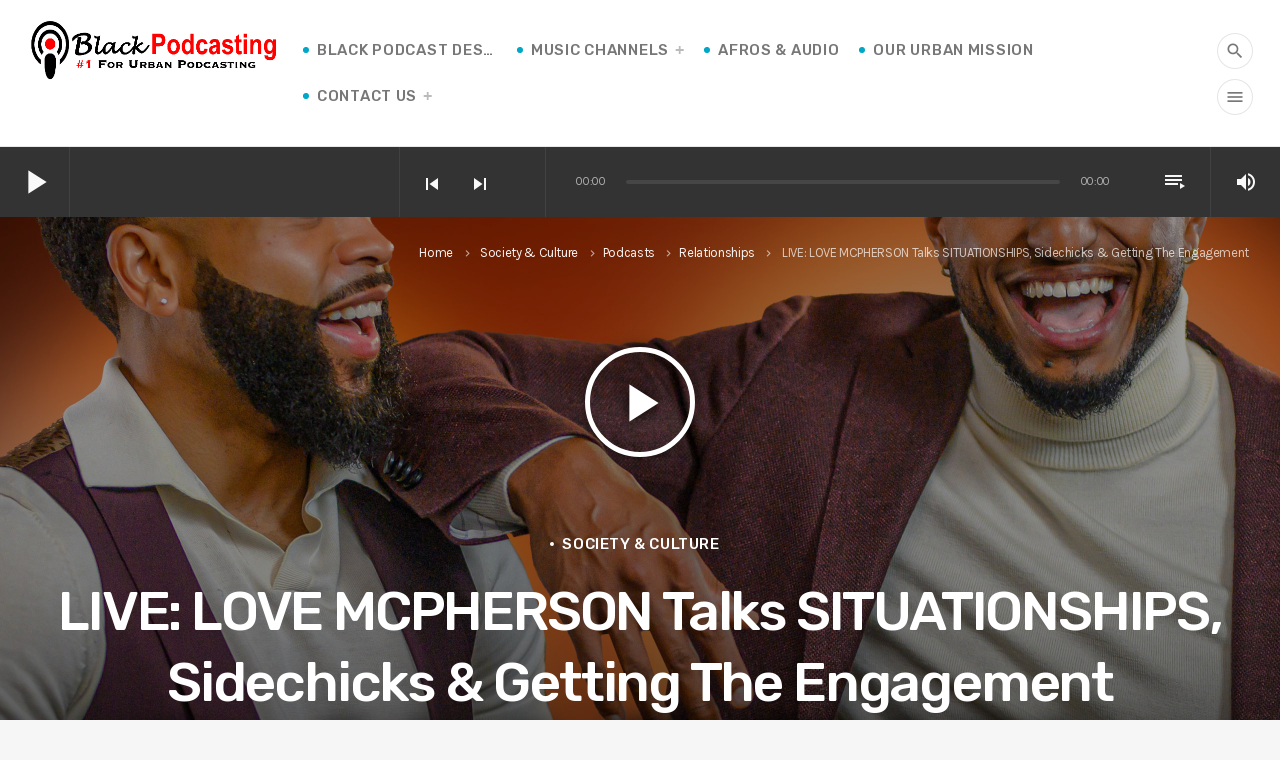

--- FILE ---
content_type: text/html; charset=UTF-8
request_url: https://blackpodcasting.com/live-love-mcpherson-talks-situationships-sidechicks-getting-the-engagement/
body_size: 34559
content:
<!doctype html>
<html class="no-js" lang="en">
	<head><meta charset="UTF-8"><script>if(navigator.userAgent.match(/MSIE|Internet Explorer/i)||navigator.userAgent.match(/Trident\/7\..*?rv:11/i)){var href=document.location.href;if(!href.match(/[?&]nowprocket/)){if(href.indexOf("?")==-1){if(href.indexOf("#")==-1){document.location.href=href+"?nowprocket=1"}else{document.location.href=href.replace("#","?nowprocket=1#")}}else{if(href.indexOf("#")==-1){document.location.href=href+"&nowprocket=1"}else{document.location.href=href.replace("#","&nowprocket=1#")}}}}</script><script>class RocketLazyLoadScripts{constructor(){this.v="1.2.4",this.triggerEvents=["keydown","mousedown","mousemove","touchmove","touchstart","touchend","wheel"],this.userEventHandler=this._triggerListener.bind(this),this.touchStartHandler=this._onTouchStart.bind(this),this.touchMoveHandler=this._onTouchMove.bind(this),this.touchEndHandler=this._onTouchEnd.bind(this),this.clickHandler=this._onClick.bind(this),this.interceptedClicks=[],window.addEventListener("pageshow",t=>{this.persisted=t.persisted}),window.addEventListener("DOMContentLoaded",()=>{this._preconnect3rdParties()}),this.delayedScripts={normal:[],async:[],defer:[]},this.trash=[],this.allJQueries=[]}_addUserInteractionListener(t){if(document.hidden){t._triggerListener();return}this.triggerEvents.forEach(e=>window.addEventListener(e,t.userEventHandler,{passive:!0})),window.addEventListener("touchstart",t.touchStartHandler,{passive:!0}),window.addEventListener("mousedown",t.touchStartHandler),document.addEventListener("visibilitychange",t.userEventHandler)}_removeUserInteractionListener(){this.triggerEvents.forEach(t=>window.removeEventListener(t,this.userEventHandler,{passive:!0})),document.removeEventListener("visibilitychange",this.userEventHandler)}_onTouchStart(t){"HTML"!==t.target.tagName&&(window.addEventListener("touchend",this.touchEndHandler),window.addEventListener("mouseup",this.touchEndHandler),window.addEventListener("touchmove",this.touchMoveHandler,{passive:!0}),window.addEventListener("mousemove",this.touchMoveHandler),t.target.addEventListener("click",this.clickHandler),this._renameDOMAttribute(t.target,"onclick","rocket-onclick"),this._pendingClickStarted())}_onTouchMove(t){window.removeEventListener("touchend",this.touchEndHandler),window.removeEventListener("mouseup",this.touchEndHandler),window.removeEventListener("touchmove",this.touchMoveHandler,{passive:!0}),window.removeEventListener("mousemove",this.touchMoveHandler),t.target.removeEventListener("click",this.clickHandler),this._renameDOMAttribute(t.target,"rocket-onclick","onclick"),this._pendingClickFinished()}_onTouchEnd(){window.removeEventListener("touchend",this.touchEndHandler),window.removeEventListener("mouseup",this.touchEndHandler),window.removeEventListener("touchmove",this.touchMoveHandler,{passive:!0}),window.removeEventListener("mousemove",this.touchMoveHandler)}_onClick(t){t.target.removeEventListener("click",this.clickHandler),this._renameDOMAttribute(t.target,"rocket-onclick","onclick"),this.interceptedClicks.push(t),t.preventDefault(),t.stopPropagation(),t.stopImmediatePropagation(),this._pendingClickFinished()}_replayClicks(){window.removeEventListener("touchstart",this.touchStartHandler,{passive:!0}),window.removeEventListener("mousedown",this.touchStartHandler),this.interceptedClicks.forEach(t=>{t.target.dispatchEvent(new MouseEvent("click",{view:t.view,bubbles:!0,cancelable:!0}))})}_waitForPendingClicks(){return new Promise(t=>{this._isClickPending?this._pendingClickFinished=t:t()})}_pendingClickStarted(){this._isClickPending=!0}_pendingClickFinished(){this._isClickPending=!1}_renameDOMAttribute(t,e,r){t.hasAttribute&&t.hasAttribute(e)&&(event.target.setAttribute(r,event.target.getAttribute(e)),event.target.removeAttribute(e))}_triggerListener(){this._removeUserInteractionListener(this),"loading"===document.readyState?document.addEventListener("DOMContentLoaded",this._loadEverythingNow.bind(this)):this._loadEverythingNow()}_preconnect3rdParties(){let t=[];document.querySelectorAll("script[type=rocketlazyloadscript][data-rocket-src]").forEach(e=>{let r=e.getAttribute("data-rocket-src");if(r&&0!==r.indexOf("data:")){0===r.indexOf("//")&&(r=location.protocol+r);try{let i=new URL(r).origin;i!==location.origin&&t.push({src:i,crossOrigin:e.crossOrigin||"module"===e.getAttribute("data-rocket-type")})}catch(n){}}}),t=[...new Map(t.map(t=>[JSON.stringify(t),t])).values()],this._batchInjectResourceHints(t,"preconnect")}async _loadEverythingNow(){this.lastBreath=Date.now(),this._delayEventListeners(),this._delayJQueryReady(this),this._handleDocumentWrite(),this._registerAllDelayedScripts(),this._preloadAllScripts(),await this._loadScriptsFromList(this.delayedScripts.normal),await this._loadScriptsFromList(this.delayedScripts.defer),await this._loadScriptsFromList(this.delayedScripts.async);try{await this._triggerDOMContentLoaded(),await this._pendingWebpackRequests(this),await this._triggerWindowLoad()}catch(t){console.error(t)}window.dispatchEvent(new Event("rocket-allScriptsLoaded")),this._waitForPendingClicks().then(()=>{this._replayClicks()}),this._emptyTrash()}_registerAllDelayedScripts(){document.querySelectorAll("script[type=rocketlazyloadscript]").forEach(t=>{t.hasAttribute("data-rocket-src")?t.hasAttribute("async")&&!1!==t.async?this.delayedScripts.async.push(t):t.hasAttribute("defer")&&!1!==t.defer||"module"===t.getAttribute("data-rocket-type")?this.delayedScripts.defer.push(t):this.delayedScripts.normal.push(t):this.delayedScripts.normal.push(t)})}async _transformScript(t){if(await this._littleBreath(),!0===t.noModule&&"noModule"in HTMLScriptElement.prototype){t.setAttribute("data-rocket-status","skipped");return}return new Promise(navigator.userAgent.indexOf("Firefox/")>0||""===navigator.vendor?e=>{let r=document.createElement("script");[...t.attributes].forEach(t=>{let e=t.nodeName;"type"!==e&&("data-rocket-type"===e&&(e="type"),"data-rocket-src"===e&&(e="src"),r.setAttribute(e,t.nodeValue))}),t.text&&(r.text=t.text),r.hasAttribute("src")?(r.addEventListener("load",e),r.addEventListener("error",e)):(r.text=t.text,e());try{t.parentNode.replaceChild(r,t)}catch(i){e()}}:e=>{function r(){t.setAttribute("data-rocket-status","failed"),e()}try{let i=t.getAttribute("data-rocket-type"),n=t.getAttribute("data-rocket-src");i?(t.type=i,t.removeAttribute("data-rocket-type")):t.removeAttribute("type"),t.addEventListener("load",function r(){t.setAttribute("data-rocket-status","executed"),e()}),t.addEventListener("error",r),n?(t.removeAttribute("data-rocket-src"),t.src=n):t.src="data:text/javascript;base64,"+window.btoa(unescape(encodeURIComponent(t.text)))}catch(s){r()}})}async _loadScriptsFromList(t){let e=t.shift();return e&&e.isConnected?(await this._transformScript(e),this._loadScriptsFromList(t)):Promise.resolve()}_preloadAllScripts(){this._batchInjectResourceHints([...this.delayedScripts.normal,...this.delayedScripts.defer,...this.delayedScripts.async],"preload")}_batchInjectResourceHints(t,e){var r=document.createDocumentFragment();t.forEach(t=>{let i=t.getAttribute&&t.getAttribute("data-rocket-src")||t.src;if(i){let n=document.createElement("link");n.href=i,n.rel=e,"preconnect"!==e&&(n.as="script"),t.getAttribute&&"module"===t.getAttribute("data-rocket-type")&&(n.crossOrigin=!0),t.crossOrigin&&(n.crossOrigin=t.crossOrigin),t.integrity&&(n.integrity=t.integrity),r.appendChild(n),this.trash.push(n)}}),document.head.appendChild(r)}_delayEventListeners(){let t={};function e(e,r){!function e(r){!t[r]&&(t[r]={originalFunctions:{add:r.addEventListener,remove:r.removeEventListener},eventsToRewrite:[]},r.addEventListener=function(){arguments[0]=i(arguments[0]),t[r].originalFunctions.add.apply(r,arguments)},r.removeEventListener=function(){arguments[0]=i(arguments[0]),t[r].originalFunctions.remove.apply(r,arguments)});function i(e){return t[r].eventsToRewrite.indexOf(e)>=0?"rocket-"+e:e}}(e),t[e].eventsToRewrite.push(r)}function r(t,e){let r=t[e];Object.defineProperty(t,e,{get:()=>r||function(){},set(i){t["rocket"+e]=r=i}})}e(document,"DOMContentLoaded"),e(window,"DOMContentLoaded"),e(window,"load"),e(window,"pageshow"),e(document,"readystatechange"),r(document,"onreadystatechange"),r(window,"onload"),r(window,"onpageshow")}_delayJQueryReady(t){let e;function r(t){return t.split(" ").map(t=>"load"===t||0===t.indexOf("load.")?"rocket-jquery-load":t).join(" ")}function i(i){if(i&&i.fn&&!t.allJQueries.includes(i)){i.fn.ready=i.fn.init.prototype.ready=function(e){return t.domReadyFired?e.bind(document)(i):document.addEventListener("rocket-DOMContentLoaded",()=>e.bind(document)(i)),i([])};let n=i.fn.on;i.fn.on=i.fn.init.prototype.on=function(){return this[0]===window&&("string"==typeof arguments[0]||arguments[0]instanceof String?arguments[0]=r(arguments[0]):"object"==typeof arguments[0]&&Object.keys(arguments[0]).forEach(t=>{let e=arguments[0][t];delete arguments[0][t],arguments[0][r(t)]=e})),n.apply(this,arguments),this},t.allJQueries.push(i)}e=i}i(window.jQuery),Object.defineProperty(window,"jQuery",{get:()=>e,set(t){i(t)}})}async _pendingWebpackRequests(t){let e=document.querySelector("script[data-webpack]");async function r(){return new Promise(t=>{e.addEventListener("load",t),e.addEventListener("error",t)})}e&&(await r(),await t._requestAnimFrame(),await t._pendingWebpackRequests(t))}async _triggerDOMContentLoaded(){this.domReadyFired=!0,await this._littleBreath(),document.dispatchEvent(new Event("rocket-DOMContentLoaded")),await this._littleBreath(),window.dispatchEvent(new Event("rocket-DOMContentLoaded")),await this._littleBreath(),document.dispatchEvent(new Event("rocket-readystatechange")),await this._littleBreath(),document.rocketonreadystatechange&&document.rocketonreadystatechange()}async _triggerWindowLoad(){await this._littleBreath(),window.dispatchEvent(new Event("rocket-load")),await this._littleBreath(),window.rocketonload&&window.rocketonload(),await this._littleBreath(),this.allJQueries.forEach(t=>t(window).trigger("rocket-jquery-load")),await this._littleBreath();let t=new Event("rocket-pageshow");t.persisted=this.persisted,window.dispatchEvent(t),await this._littleBreath(),window.rocketonpageshow&&window.rocketonpageshow({persisted:this.persisted})}_handleDocumentWrite(){let t=new Map;document.write=document.writeln=function(e){let r=document.currentScript;r||console.error("WPRocket unable to document.write this: "+e);let i=document.createRange(),n=r.parentElement,s=t.get(r);void 0===s&&(s=r.nextSibling,t.set(r,s));let a=document.createDocumentFragment();i.setStart(a,0),a.appendChild(i.createContextualFragment(e)),n.insertBefore(a,s)}}async _littleBreath(){Date.now()-this.lastBreath>45&&(await this._requestAnimFrame(),this.lastBreath=Date.now())}async _requestAnimFrame(){return document.hidden?new Promise(t=>setTimeout(t)):new Promise(t=>requestAnimationFrame(t))}_emptyTrash(){this.trash.forEach(t=>t.remove())}static run(){let t=new RocketLazyLoadScripts;t._addUserInteractionListener(t)}}RocketLazyLoadScripts.run();</script>
		
		<meta http-equiv="X-UA-Compatible" content="IE=edge">
		<meta http-equiv="Pragma" content="no-cache">
		<meta name="viewport" content="width=device-width, initial-scale=1.0">
		<meta name='robots' content='index, follow, max-image-preview:large, max-snippet:-1, max-video-preview:-1' />

	<!-- This site is optimized with the Yoast SEO plugin v26.6 - https://yoast.com/wordpress/plugins/seo/ -->
	<title>LIVE: LOVE MCPHERSON Talks SITUATIONSHIPS, Sidechicks &amp; Getting The Engagement - Black Podcasting</title>
	<meta name="description" content="👉 Get Love&#039;s Book👉 Dating Cards📺 ⁠⁠⁠⁠⁠⁠⁠⁠⁠⁠⁠⁠⁠⁠⁠⁠⁠⁠⁠⁠⁠⁠⁠⁠⁠⁠⁠⁠⁠⁠⁠⁠⁠⁠⁠⁠⁠⁠⁠⁠⁠⁠Subscribe to YouTube⁠⁠⁠⁠⁠⁠⁠⁠⁠⁠⁠⁠⁠⁠⁠⁠⁠⁠⁠⁠⁠⁠⁠⁠⁠⁠⁠⁠⁠⁠⁠⁠⁠⁠⁠⁠⁠⁠⁠⁠⁠" />
	<link rel="canonical" href="https://blackpodcasting.com/live-love-mcpherson-talks-situationships-sidechicks-getting-the-engagement/" />
	<meta property="og:locale" content="en_US" />
	<meta property="og:type" content="article" />
	<meta property="og:title" content="LIVE: LOVE MCPHERSON Talks SITUATIONSHIPS, Sidechicks &amp; Getting The Engagement - Black Podcasting" />
	<meta property="og:description" content="👉 Get Love&#039;s Book👉 Dating Cards📺 ⁠⁠⁠⁠⁠⁠⁠⁠⁠⁠⁠⁠⁠⁠⁠⁠⁠⁠⁠⁠⁠⁠⁠⁠⁠⁠⁠⁠⁠⁠⁠⁠⁠⁠⁠⁠⁠⁠⁠⁠⁠⁠Subscribe to YouTube⁠⁠⁠⁠⁠⁠⁠⁠⁠⁠⁠⁠⁠⁠⁠⁠⁠⁠⁠⁠⁠⁠⁠⁠⁠⁠⁠⁠⁠⁠⁠⁠⁠⁠⁠⁠⁠⁠⁠⁠⁠" />
	<meta property="og:url" content="https://blackpodcasting.com/live-love-mcpherson-talks-situationships-sidechicks-getting-the-engagement/" />
	<meta property="og:site_name" content="Black Podcasting" />
	<meta property="article:publisher" content="https://www.facebook.com/profile.php?id=100069483514954" />
	<meta property="article:published_time" content="2024-02-02T01:00:00+00:00" />
	<meta property="og:image" content="https://blackpodcasting.com/wp-content/uploads/2023/11/19056237-1698081627929-a8c529e7122cf-scaled.jpg" />
	<meta property="og:image:width" content="2560" />
	<meta property="og:image:height" content="2560" />
	<meta property="og:image:type" content="image/jpeg" />
	<meta name="author" content="podcast" />
	<meta name="twitter:card" content="summary_large_image" />
	<meta name="twitter:label1" content="Written by" />
	<meta name="twitter:data1" content="podcast" />
	<script type="application/ld+json" class="yoast-schema-graph">{"@context":"https://schema.org","@graph":[{"@type":"Article","@id":"https://blackpodcasting.com/live-love-mcpherson-talks-situationships-sidechicks-getting-the-engagement/#article","isPartOf":{"@id":"https://blackpodcasting.com/live-love-mcpherson-talks-situationships-sidechicks-getting-the-engagement/"},"author":{"name":"podcast","@id":"https://blackpodcasting.com/#/schema/person/170009c6160205e57ed02e6581ad3806"},"headline":"LIVE: LOVE MCPHERSON Talks SITUATIONSHIPS, Sidechicks &amp; Getting The Engagement","datePublished":"2024-02-02T01:00:00+00:00","mainEntityOfPage":{"@id":"https://blackpodcasting.com/live-love-mcpherson-talks-situationships-sidechicks-getting-the-engagement/"},"wordCount":37,"publisher":{"@id":"https://blackpodcasting.com/#organization"},"image":{"@id":"https://blackpodcasting.com/live-love-mcpherson-talks-situationships-sidechicks-getting-the-engagement/#primaryimage"},"thumbnailUrl":"https://blackpodcasting.com/wp-content/uploads/2023/11/19056237-1698081627929-a8c529e7122cf-scaled.jpg","articleSection":["Society &amp; Culture"],"inLanguage":"en"},{"@type":"WebPage","@id":"https://blackpodcasting.com/live-love-mcpherson-talks-situationships-sidechicks-getting-the-engagement/","url":"https://blackpodcasting.com/live-love-mcpherson-talks-situationships-sidechicks-getting-the-engagement/","name":"LIVE: LOVE MCPHERSON Talks SITUATIONSHIPS, Sidechicks &amp; Getting The Engagement - Black Podcasting","isPartOf":{"@id":"https://blackpodcasting.com/#website"},"primaryImageOfPage":{"@id":"https://blackpodcasting.com/live-love-mcpherson-talks-situationships-sidechicks-getting-the-engagement/#primaryimage"},"image":{"@id":"https://blackpodcasting.com/live-love-mcpherson-talks-situationships-sidechicks-getting-the-engagement/#primaryimage"},"thumbnailUrl":"https://blackpodcasting.com/wp-content/uploads/2023/11/19056237-1698081627929-a8c529e7122cf-scaled.jpg","datePublished":"2024-02-02T01:00:00+00:00","description":"👉 Get Love's Book👉 Dating Cards📺 ⁠⁠⁠⁠⁠⁠⁠⁠⁠⁠⁠⁠⁠⁠⁠⁠⁠⁠⁠⁠⁠⁠⁠⁠⁠⁠⁠⁠⁠⁠⁠⁠⁠⁠⁠⁠⁠⁠⁠⁠⁠⁠Subscribe to YouTube⁠⁠⁠⁠⁠⁠⁠⁠⁠⁠⁠⁠⁠⁠⁠⁠⁠⁠⁠⁠⁠⁠⁠⁠⁠⁠⁠⁠⁠⁠⁠⁠⁠⁠⁠⁠⁠⁠⁠⁠⁠","breadcrumb":{"@id":"https://blackpodcasting.com/live-love-mcpherson-talks-situationships-sidechicks-getting-the-engagement/#breadcrumb"},"inLanguage":"en","potentialAction":[{"@type":"ReadAction","target":["https://blackpodcasting.com/live-love-mcpherson-talks-situationships-sidechicks-getting-the-engagement/"]}]},{"@type":"ImageObject","inLanguage":"en","@id":"https://blackpodcasting.com/live-love-mcpherson-talks-situationships-sidechicks-getting-the-engagement/#primaryimage","url":"https://blackpodcasting.com/wp-content/uploads/2023/11/19056237-1698081627929-a8c529e7122cf-scaled.jpg","contentUrl":"https://blackpodcasting.com/wp-content/uploads/2023/11/19056237-1698081627929-a8c529e7122cf-scaled.jpg","width":2560,"height":2560},{"@type":"BreadcrumbList","@id":"https://blackpodcasting.com/live-love-mcpherson-talks-situationships-sidechicks-getting-the-engagement/#breadcrumb","itemListElement":[{"@type":"ListItem","position":1,"name":"Home","item":"https://blackpodcasting.com/"},{"@type":"ListItem","position":2,"name":"LIVE: LOVE MCPHERSON Talks SITUATIONSHIPS, Sidechicks &amp; Getting The Engagement"}]},{"@type":"WebSite","@id":"https://blackpodcasting.com/#website","url":"https://blackpodcasting.com/","name":"Black Podcasting","description":"#1 For Urban Podcasting","publisher":{"@id":"https://blackpodcasting.com/#organization"},"alternateName":"Black Podcasting #1 For Urban Podcasting","potentialAction":[{"@type":"SearchAction","target":{"@type":"EntryPoint","urlTemplate":"https://blackpodcasting.com/?s={search_term_string}"},"query-input":{"@type":"PropertyValueSpecification","valueRequired":true,"valueName":"search_term_string"}}],"inLanguage":"en"},{"@type":"Organization","@id":"https://blackpodcasting.com/#organization","name":"Black Podcasting","alternateName":"Black Podcasting #1 For Urban Podcasting","url":"https://blackpodcasting.com/","logo":{"@type":"ImageObject","inLanguage":"en","@id":"https://blackpodcasting.com/#/schema/logo/image/","url":"https://blackpodcasting.com/wp-content/uploads/2021/07/Website-logo.png","contentUrl":"https://blackpodcasting.com/wp-content/uploads/2021/07/Website-logo.png","width":1025,"height":251,"caption":"Black Podcasting"},"image":{"@id":"https://blackpodcasting.com/#/schema/logo/image/"},"sameAs":["https://www.facebook.com/profile.php?id=100069483514954","https://www.instagram.com/blackpodcasting/"]},{"@type":"Person","@id":"https://blackpodcasting.com/#/schema/person/170009c6160205e57ed02e6581ad3806","name":"podcast","image":{"@type":"ImageObject","inLanguage":"en","@id":"https://blackpodcasting.com/#/schema/person/image/","url":"https://secure.gravatar.com/avatar/00c1c2ffdc734e0f58af86736d451d42c1717c4750579e33d9c3ef400afcc0b7?s=96&d=mm&r=g","contentUrl":"https://secure.gravatar.com/avatar/00c1c2ffdc734e0f58af86736d451d42c1717c4750579e33d9c3ef400afcc0b7?s=96&d=mm&r=g","caption":"podcast"},"url":"https://blackpodcasting.com/author/podcast/"}]}</script>
	<!-- / Yoast SEO plugin. -->


<link rel='dns-prefetch' href='//fonts.googleapis.com' />
<link rel="alternate" type="application/rss+xml" title="Black Podcasting &raquo; Feed" href="https://blackpodcasting.com/feed/" />
<link rel="alternate" type="application/rss+xml" title="Black Podcasting &raquo; Comments Feed" href="https://blackpodcasting.com/comments/feed/" />
<link rel="alternate" title="oEmbed (JSON)" type="application/json+oembed" href="https://blackpodcasting.com/wp-json/oembed/1.0/embed?url=https%3A%2F%2Fblackpodcasting.com%2Flive-love-mcpherson-talks-situationships-sidechicks-getting-the-engagement%2F" />
<link rel="alternate" title="oEmbed (XML)" type="text/xml+oembed" href="https://blackpodcasting.com/wp-json/oembed/1.0/embed?url=https%3A%2F%2Fblackpodcasting.com%2Flive-love-mcpherson-talks-situationships-sidechicks-getting-the-engagement%2F&#038;format=xml" />
<style id='wp-img-auto-sizes-contain-inline-css'>
img:is([sizes=auto i],[sizes^="auto," i]){contain-intrinsic-size:3000px 1500px}
/*# sourceURL=wp-img-auto-sizes-contain-inline-css */
</style>
<link data-minify="1" rel='stylesheet' id='js_composer_front-css' href='https://blackpodcasting.com/wp-content/cache/background-css/blackpodcasting.com/wp-content/cache/min/1/wp-content/plugins/js_composer/assets/css/js_composer.min.css?ver=1767402377&wpr_t=1768066707' media='all' />
<link data-minify="1" rel='stylesheet' id='ttg-reaktions-style-css' href='https://blackpodcasting.com/wp-content/cache/background-css/blackpodcasting.com/wp-content/cache/min/1/wp-content/plugins/ttg-reaktions/assets/css/style.css?ver=1767402377&wpr_t=1768066707' media='all' />
<link data-minify="1" rel='stylesheet' id='reakticons-css' href='https://blackpodcasting.com/wp-content/cache/min/1/wp-content/plugins/ttg-reaktions/assets/reakticons/styles.css?ver=1767402377' media='all' />
<link data-minify="1" rel='stylesheet' id='qt-socicon-css' href='https://blackpodcasting.com/wp-content/cache/min/1/wp-content/plugins/ttg-reaktions/assets/qt-socicon/styles.css?ver=1767402377' media='all' />
<style id='wp-emoji-styles-inline-css'>

	img.wp-smiley, img.emoji {
		display: inline !important;
		border: none !important;
		box-shadow: none !important;
		height: 1em !important;
		width: 1em !important;
		margin: 0 0.07em !important;
		vertical-align: -0.1em !important;
		background: none !important;
		padding: 0 !important;
	}
/*# sourceURL=wp-emoji-styles-inline-css */
</style>
<style id='wp-block-library-inline-css'>
:root{
  --wp-block-synced-color:#7a00df;
  --wp-block-synced-color--rgb:122, 0, 223;
  --wp-bound-block-color:var(--wp-block-synced-color);
  --wp-editor-canvas-background:#ddd;
  --wp-admin-theme-color:#007cba;
  --wp-admin-theme-color--rgb:0, 124, 186;
  --wp-admin-theme-color-darker-10:#006ba1;
  --wp-admin-theme-color-darker-10--rgb:0, 107, 160.5;
  --wp-admin-theme-color-darker-20:#005a87;
  --wp-admin-theme-color-darker-20--rgb:0, 90, 135;
  --wp-admin-border-width-focus:2px;
}
@media (min-resolution:192dpi){
  :root{
    --wp-admin-border-width-focus:1.5px;
  }
}
.wp-element-button{
  cursor:pointer;
}

:root .has-very-light-gray-background-color{
  background-color:#eee;
}
:root .has-very-dark-gray-background-color{
  background-color:#313131;
}
:root .has-very-light-gray-color{
  color:#eee;
}
:root .has-very-dark-gray-color{
  color:#313131;
}
:root .has-vivid-green-cyan-to-vivid-cyan-blue-gradient-background{
  background:linear-gradient(135deg, #00d084, #0693e3);
}
:root .has-purple-crush-gradient-background{
  background:linear-gradient(135deg, #34e2e4, #4721fb 50%, #ab1dfe);
}
:root .has-hazy-dawn-gradient-background{
  background:linear-gradient(135deg, #faaca8, #dad0ec);
}
:root .has-subdued-olive-gradient-background{
  background:linear-gradient(135deg, #fafae1, #67a671);
}
:root .has-atomic-cream-gradient-background{
  background:linear-gradient(135deg, #fdd79a, #004a59);
}
:root .has-nightshade-gradient-background{
  background:linear-gradient(135deg, #330968, #31cdcf);
}
:root .has-midnight-gradient-background{
  background:linear-gradient(135deg, #020381, #2874fc);
}
:root{
  --wp--preset--font-size--normal:16px;
  --wp--preset--font-size--huge:42px;
}

.has-regular-font-size{
  font-size:1em;
}

.has-larger-font-size{
  font-size:2.625em;
}

.has-normal-font-size{
  font-size:var(--wp--preset--font-size--normal);
}

.has-huge-font-size{
  font-size:var(--wp--preset--font-size--huge);
}

.has-text-align-center{
  text-align:center;
}

.has-text-align-left{
  text-align:left;
}

.has-text-align-right{
  text-align:right;
}

.has-fit-text{
  white-space:nowrap !important;
}

#end-resizable-editor-section{
  display:none;
}

.aligncenter{
  clear:both;
}

.items-justified-left{
  justify-content:flex-start;
}

.items-justified-center{
  justify-content:center;
}

.items-justified-right{
  justify-content:flex-end;
}

.items-justified-space-between{
  justify-content:space-between;
}

.screen-reader-text{
  border:0;
  clip-path:inset(50%);
  height:1px;
  margin:-1px;
  overflow:hidden;
  padding:0;
  position:absolute;
  width:1px;
  word-wrap:normal !important;
}

.screen-reader-text:focus{
  background-color:#ddd;
  clip-path:none;
  color:#444;
  display:block;
  font-size:1em;
  height:auto;
  left:5px;
  line-height:normal;
  padding:15px 23px 14px;
  text-decoration:none;
  top:5px;
  width:auto;
  z-index:100000;
}
html :where(.has-border-color){
  border-style:solid;
}

html :where([style*=border-top-color]){
  border-top-style:solid;
}

html :where([style*=border-right-color]){
  border-right-style:solid;
}

html :where([style*=border-bottom-color]){
  border-bottom-style:solid;
}

html :where([style*=border-left-color]){
  border-left-style:solid;
}

html :where([style*=border-width]){
  border-style:solid;
}

html :where([style*=border-top-width]){
  border-top-style:solid;
}

html :where([style*=border-right-width]){
  border-right-style:solid;
}

html :where([style*=border-bottom-width]){
  border-bottom-style:solid;
}

html :where([style*=border-left-width]){
  border-left-style:solid;
}
html :where(img[class*=wp-image-]){
  height:auto;
  max-width:100%;
}
:where(figure){
  margin:0 0 1em;
}

html :where(.is-position-sticky){
  --wp-admin--admin-bar--position-offset:var(--wp-admin--admin-bar--height, 0px);
}

@media screen and (max-width:600px){
  html :where(.is-position-sticky){
    --wp-admin--admin-bar--position-offset:0px;
  }
}

/*# sourceURL=wp-block-library-inline-css */
</style><style id='global-styles-inline-css'>
:root{--wp--preset--aspect-ratio--square: 1;--wp--preset--aspect-ratio--4-3: 4/3;--wp--preset--aspect-ratio--3-4: 3/4;--wp--preset--aspect-ratio--3-2: 3/2;--wp--preset--aspect-ratio--2-3: 2/3;--wp--preset--aspect-ratio--16-9: 16/9;--wp--preset--aspect-ratio--9-16: 9/16;--wp--preset--color--black: #000000;--wp--preset--color--cyan-bluish-gray: #abb8c3;--wp--preset--color--white: #ffffff;--wp--preset--color--pale-pink: #f78da7;--wp--preset--color--vivid-red: #cf2e2e;--wp--preset--color--luminous-vivid-orange: #ff6900;--wp--preset--color--luminous-vivid-amber: #fcb900;--wp--preset--color--light-green-cyan: #7bdcb5;--wp--preset--color--vivid-green-cyan: #00d084;--wp--preset--color--pale-cyan-blue: #8ed1fc;--wp--preset--color--vivid-cyan-blue: #0693e3;--wp--preset--color--vivid-purple: #9b51e0;--wp--preset--gradient--vivid-cyan-blue-to-vivid-purple: linear-gradient(135deg,rgb(6,147,227) 0%,rgb(155,81,224) 100%);--wp--preset--gradient--light-green-cyan-to-vivid-green-cyan: linear-gradient(135deg,rgb(122,220,180) 0%,rgb(0,208,130) 100%);--wp--preset--gradient--luminous-vivid-amber-to-luminous-vivid-orange: linear-gradient(135deg,rgb(252,185,0) 0%,rgb(255,105,0) 100%);--wp--preset--gradient--luminous-vivid-orange-to-vivid-red: linear-gradient(135deg,rgb(255,105,0) 0%,rgb(207,46,46) 100%);--wp--preset--gradient--very-light-gray-to-cyan-bluish-gray: linear-gradient(135deg,rgb(238,238,238) 0%,rgb(169,184,195) 100%);--wp--preset--gradient--cool-to-warm-spectrum: linear-gradient(135deg,rgb(74,234,220) 0%,rgb(151,120,209) 20%,rgb(207,42,186) 40%,rgb(238,44,130) 60%,rgb(251,105,98) 80%,rgb(254,248,76) 100%);--wp--preset--gradient--blush-light-purple: linear-gradient(135deg,rgb(255,206,236) 0%,rgb(152,150,240) 100%);--wp--preset--gradient--blush-bordeaux: linear-gradient(135deg,rgb(254,205,165) 0%,rgb(254,45,45) 50%,rgb(107,0,62) 100%);--wp--preset--gradient--luminous-dusk: linear-gradient(135deg,rgb(255,203,112) 0%,rgb(199,81,192) 50%,rgb(65,88,208) 100%);--wp--preset--gradient--pale-ocean: linear-gradient(135deg,rgb(255,245,203) 0%,rgb(182,227,212) 50%,rgb(51,167,181) 100%);--wp--preset--gradient--electric-grass: linear-gradient(135deg,rgb(202,248,128) 0%,rgb(113,206,126) 100%);--wp--preset--gradient--midnight: linear-gradient(135deg,rgb(2,3,129) 0%,rgb(40,116,252) 100%);--wp--preset--font-size--small: 13px;--wp--preset--font-size--medium: 20px;--wp--preset--font-size--large: 36px;--wp--preset--font-size--x-large: 42px;--wp--preset--spacing--20: 0.44rem;--wp--preset--spacing--30: 0.67rem;--wp--preset--spacing--40: 1rem;--wp--preset--spacing--50: 1.5rem;--wp--preset--spacing--60: 2.25rem;--wp--preset--spacing--70: 3.38rem;--wp--preset--spacing--80: 5.06rem;--wp--preset--shadow--natural: 6px 6px 9px rgba(0, 0, 0, 0.2);--wp--preset--shadow--deep: 12px 12px 50px rgba(0, 0, 0, 0.4);--wp--preset--shadow--sharp: 6px 6px 0px rgba(0, 0, 0, 0.2);--wp--preset--shadow--outlined: 6px 6px 0px -3px rgb(255, 255, 255), 6px 6px rgb(0, 0, 0);--wp--preset--shadow--crisp: 6px 6px 0px rgb(0, 0, 0);}:where(.is-layout-flex){gap: 0.5em;}:where(.is-layout-grid){gap: 0.5em;}body .is-layout-flex{display: flex;}.is-layout-flex{flex-wrap: wrap;align-items: center;}.is-layout-flex > :is(*, div){margin: 0;}body .is-layout-grid{display: grid;}.is-layout-grid > :is(*, div){margin: 0;}:where(.wp-block-columns.is-layout-flex){gap: 2em;}:where(.wp-block-columns.is-layout-grid){gap: 2em;}:where(.wp-block-post-template.is-layout-flex){gap: 1.25em;}:where(.wp-block-post-template.is-layout-grid){gap: 1.25em;}.has-black-color{color: var(--wp--preset--color--black) !important;}.has-cyan-bluish-gray-color{color: var(--wp--preset--color--cyan-bluish-gray) !important;}.has-white-color{color: var(--wp--preset--color--white) !important;}.has-pale-pink-color{color: var(--wp--preset--color--pale-pink) !important;}.has-vivid-red-color{color: var(--wp--preset--color--vivid-red) !important;}.has-luminous-vivid-orange-color{color: var(--wp--preset--color--luminous-vivid-orange) !important;}.has-luminous-vivid-amber-color{color: var(--wp--preset--color--luminous-vivid-amber) !important;}.has-light-green-cyan-color{color: var(--wp--preset--color--light-green-cyan) !important;}.has-vivid-green-cyan-color{color: var(--wp--preset--color--vivid-green-cyan) !important;}.has-pale-cyan-blue-color{color: var(--wp--preset--color--pale-cyan-blue) !important;}.has-vivid-cyan-blue-color{color: var(--wp--preset--color--vivid-cyan-blue) !important;}.has-vivid-purple-color{color: var(--wp--preset--color--vivid-purple) !important;}.has-black-background-color{background-color: var(--wp--preset--color--black) !important;}.has-cyan-bluish-gray-background-color{background-color: var(--wp--preset--color--cyan-bluish-gray) !important;}.has-white-background-color{background-color: var(--wp--preset--color--white) !important;}.has-pale-pink-background-color{background-color: var(--wp--preset--color--pale-pink) !important;}.has-vivid-red-background-color{background-color: var(--wp--preset--color--vivid-red) !important;}.has-luminous-vivid-orange-background-color{background-color: var(--wp--preset--color--luminous-vivid-orange) !important;}.has-luminous-vivid-amber-background-color{background-color: var(--wp--preset--color--luminous-vivid-amber) !important;}.has-light-green-cyan-background-color{background-color: var(--wp--preset--color--light-green-cyan) !important;}.has-vivid-green-cyan-background-color{background-color: var(--wp--preset--color--vivid-green-cyan) !important;}.has-pale-cyan-blue-background-color{background-color: var(--wp--preset--color--pale-cyan-blue) !important;}.has-vivid-cyan-blue-background-color{background-color: var(--wp--preset--color--vivid-cyan-blue) !important;}.has-vivid-purple-background-color{background-color: var(--wp--preset--color--vivid-purple) !important;}.has-black-border-color{border-color: var(--wp--preset--color--black) !important;}.has-cyan-bluish-gray-border-color{border-color: var(--wp--preset--color--cyan-bluish-gray) !important;}.has-white-border-color{border-color: var(--wp--preset--color--white) !important;}.has-pale-pink-border-color{border-color: var(--wp--preset--color--pale-pink) !important;}.has-vivid-red-border-color{border-color: var(--wp--preset--color--vivid-red) !important;}.has-luminous-vivid-orange-border-color{border-color: var(--wp--preset--color--luminous-vivid-orange) !important;}.has-luminous-vivid-amber-border-color{border-color: var(--wp--preset--color--luminous-vivid-amber) !important;}.has-light-green-cyan-border-color{border-color: var(--wp--preset--color--light-green-cyan) !important;}.has-vivid-green-cyan-border-color{border-color: var(--wp--preset--color--vivid-green-cyan) !important;}.has-pale-cyan-blue-border-color{border-color: var(--wp--preset--color--pale-cyan-blue) !important;}.has-vivid-cyan-blue-border-color{border-color: var(--wp--preset--color--vivid-cyan-blue) !important;}.has-vivid-purple-border-color{border-color: var(--wp--preset--color--vivid-purple) !important;}.has-vivid-cyan-blue-to-vivid-purple-gradient-background{background: var(--wp--preset--gradient--vivid-cyan-blue-to-vivid-purple) !important;}.has-light-green-cyan-to-vivid-green-cyan-gradient-background{background: var(--wp--preset--gradient--light-green-cyan-to-vivid-green-cyan) !important;}.has-luminous-vivid-amber-to-luminous-vivid-orange-gradient-background{background: var(--wp--preset--gradient--luminous-vivid-amber-to-luminous-vivid-orange) !important;}.has-luminous-vivid-orange-to-vivid-red-gradient-background{background: var(--wp--preset--gradient--luminous-vivid-orange-to-vivid-red) !important;}.has-very-light-gray-to-cyan-bluish-gray-gradient-background{background: var(--wp--preset--gradient--very-light-gray-to-cyan-bluish-gray) !important;}.has-cool-to-warm-spectrum-gradient-background{background: var(--wp--preset--gradient--cool-to-warm-spectrum) !important;}.has-blush-light-purple-gradient-background{background: var(--wp--preset--gradient--blush-light-purple) !important;}.has-blush-bordeaux-gradient-background{background: var(--wp--preset--gradient--blush-bordeaux) !important;}.has-luminous-dusk-gradient-background{background: var(--wp--preset--gradient--luminous-dusk) !important;}.has-pale-ocean-gradient-background{background: var(--wp--preset--gradient--pale-ocean) !important;}.has-electric-grass-gradient-background{background: var(--wp--preset--gradient--electric-grass) !important;}.has-midnight-gradient-background{background: var(--wp--preset--gradient--midnight) !important;}.has-small-font-size{font-size: var(--wp--preset--font-size--small) !important;}.has-medium-font-size{font-size: var(--wp--preset--font-size--medium) !important;}.has-large-font-size{font-size: var(--wp--preset--font-size--large) !important;}.has-x-large-font-size{font-size: var(--wp--preset--font-size--x-large) !important;}
/*# sourceURL=global-styles-inline-css */
</style>
<style id='core-block-supports-inline-css'>
/**
 * Core styles: block-supports
 */

/*# sourceURL=core-block-supports-inline-css */
</style>

<style id='classic-theme-styles-inline-css'>
/**
 * These rules are needed for backwards compatibility.
 * They should match the button element rules in the base theme.json file.
 */
.wp-block-button__link {
	color: #ffffff;
	background-color: #32373c;
	border-radius: 9999px; /* 100% causes an oval, but any explicit but really high value retains the pill shape. */

	/* This needs a low specificity so it won't override the rules from the button element if defined in theme.json. */
	box-shadow: none;
	text-decoration: none;

	/* The extra 2px are added to size solids the same as the outline versions.*/
	padding: calc(0.667em + 2px) calc(1.333em + 2px);

	font-size: 1.125em;
}

.wp-block-file__button {
	background: #32373c;
	color: #ffffff;
	text-decoration: none;
}

/*# sourceURL=/wp-includes/css/classic-themes.css */
</style>
<link data-minify="1" rel='stylesheet' id='contact-form-7-css' href='https://blackpodcasting.com/wp-content/cache/min/1/wp-content/plugins/contact-form-7/includes/css/styles.css?ver=1767402377' media='all' />
<link data-minify="1" rel='stylesheet' id='qtmplayer-socicon-css' href='https://blackpodcasting.com/wp-content/cache/min/1/wp-content/plugins/qtmplayer/assets/css/qtmplayer.css?ver=1767402377' media='all' />
<link data-minify="1" rel='stylesheet' id='wpcast-style-css' href='https://blackpodcasting.com/wp-content/cache/min/1/wp-content/themes/wpcast/style.css?ver=1767402377' media='all' />
<link data-minify="1" rel='stylesheet' id='wpcast-child-style-css' href='https://blackpodcasting.com/wp-content/cache/min/1/wp-content/themes/wpcast-child/style.css?ver=1767402377' media='all' />
<link rel='stylesheet' id='kirki_google_fonts-css' href='https://fonts.googleapis.com/css?family=Karla%3Aregular%2C700%7CRubik%3A500&#038;subset=latin-ext%2Clatin-ext%2Clatin-ext%2Clatin-ext%2Clatin-ext%2Clatin-ext%2Clatin-ext%2Clatin-ext' media='all' />
<link data-minify="1" rel='stylesheet' id='material-icons-css' href='https://blackpodcasting.com/wp-content/cache/min/1/wp-content/themes/wpcast/fonts/google-icons/material-icons.css?ver=1767402377' media='all' />
<link rel='stylesheet' id='kirki-styles-wpcast_config-css' href='https://blackpodcasting.com/wp-content/plugins/qtmplayer/customizer/kirki/assets/css/kirki-styles.css' media='all' />
<style id='kirki-styles-wpcast_config-inline-css'>
body, html{font-family:Karla, Helvetica, Arial, sans-serif;font-weight:400;font-style:normal;letter-spacing:-0.02em;}strong{font-family:Karla, Helvetica, Arial, sans-serif;font-weight:700;font-style:normal;letter-spacing:-0.02em;}h1, h2, h3, h4, h5, h6{font-family:Rubik, Helvetica, Arial, sans-serif;font-weight:500;font-style:normal;letter-spacing:-0.04em;text-transform:none;}.wpcast-btn, .wpcast-caption, .wpcast-itemmetas, .wpcast-menu, .wpcast-secondaryhead, .wpcast-cats, .wpcast-menu-tree , button, input[type="button"], input[type="submit"], .button, .wpcast-meta, .wpcast-readm, .wpcast-navlink {font-family:Rubik, Helvetica, Arial, sans-serif;font-weight:500;font-style:normal;letter-spacing:0.04em;text-transform:uppercase;}
/*# sourceURL=kirki-styles-wpcast_config-inline-css */
</style>
<script type="rocketlazyloadscript" data-rocket-src="https://blackpodcasting.com/wp-includes/js/jquery/jquery.js?ver=3.7.1" id="jquery-core-js" defer></script>
<script type="rocketlazyloadscript" data-minify="1" data-rocket-src="https://blackpodcasting.com/wp-content/cache/min/1/wp-includes/js/jquery/jquery-migrate.js?ver=1767402377" id="jquery-migrate-js" defer></script>
<link rel="https://api.w.org/" href="https://blackpodcasting.com/wp-json/" /><link rel="alternate" title="JSON" type="application/json" href="https://blackpodcasting.com/wp-json/wp/v2/posts/369153" /><link rel="EditURI" type="application/rsd+xml" title="RSD" href="https://blackpodcasting.com/xmlrpc.php?rsd" />
<meta name="generator" content="WordPress 6.9" />
<link rel='shortlink' href='https://blackpodcasting.com/?p=369153' />
<meta name="generator" content="Powered by WPBakery Page Builder - drag and drop page builder for WordPress."/>
<link rel="icon" href="https://blackpodcasting.com/wp-content/uploads/2024/07/cropped-Screen-Shot-2024-07-30-at-7.58.15-PM-32x32.png" sizes="32x32" />
<link rel="icon" href="https://blackpodcasting.com/wp-content/uploads/2024/07/cropped-Screen-Shot-2024-07-30-at-7.58.15-PM-192x192.png" sizes="192x192" />
<link rel="apple-touch-icon" href="https://blackpodcasting.com/wp-content/uploads/2024/07/cropped-Screen-Shot-2024-07-30-at-7.58.15-PM-180x180.png" />
<meta name="msapplication-TileImage" content="https://blackpodcasting.com/wp-content/uploads/2024/07/cropped-Screen-Shot-2024-07-30-at-7.58.15-PM-270x270.png" />

	<!-- PLAYER CUSTOMIZATIONS start ========= -->

	<style>
			</style>

	<!-- PLAYER CUSTOMIZATIONS END ========= -->
	
			<!-- THEME CUSTOMIZATIONS start ========= -->
		<style>
			body, blockquote::before, .qt-ajax-pageload::after { background-color: #f6f6f6; color: #777777; }
			.wpcast-comments-section .comment-respond { background-color: #f9f9f9; }
			a { color: #00a8c6; }
			.wp-block-separator { border-color: rgba(119,119,119,0.66) ; }
			.wpcast-entrycontent p.has-drop-cap, .wpcast-entrycontent blockquote, .wpcast-entrycontent .wp-block-quote, blockquote, blockquote::before, .wpcast-single .wpcast-entrycontent .wp-block-quote, .wpcast-btn { border-color: rgba(119,119,119,0.2); }
			h1, h2, h3, h4, h5, h6 { color: #343434; }
			.wpcast-caption__s, .wpcast-caption__xs { color: rgba(119,119,119,0.66) }
			.wpcast-paper, .wpcast-authorbox, .wpcast-menubar ul, .wpcast-paper blockquote::before { background-color: #ffffff; }
			.wpcast-primary { background-color: #111618; }
			.wpcast-primary-light .wpcast-caption { color:  rgba(255,255,255,0.7) }
			.wpcast-primary .wpcast-btn, .wpcast-primary-light .wpcast-caption__s, .wpcast-primary-light .wpcast-btn { border-color: rgba(255,255,255,0.2) }
			.wpcast-primary, .wpcast-primary h1, .wpcast-primary h2, .wpcast-primary h3, .wpcast-primary h4, .wpcast-primary h5, .wpcast-primary h6,
			.wpcast-primary-light h1, .wpcast-primary-light h2, .wpcast-primary-light h3, .wpcast-primary-light h4, .wpcast-primary-light h5, .wpcast-primary-light h6  { color: #ffffff; }
			.wpcast-primary-light { background-color: #353535; color: #ffffff; }
			[class*="-catid-"]::before, .ttg-reaktions-accent, .wpcast-accent, .wpcast-btn-primary, .give-btn, .wpcast-scard:hover .wpcast-btn__ghost, .wpcast-menubar li::before, button.wpcast-btn-primary, .qt-ajax-pageload-blobs .blob { background-color: #00a8c6; color: #ffffff; }
			.wpcast-btn__white { color: #00a8c6; }
			.wpcast-form-wrapper input[type="text"]:focus, .wpcast-form-wrapper input[type="email"]:focus, .wpcast-form-wrapper input[type="password"]:focus, .wpcast-form-wrapper textarea:focus, .wpcast-menu-horizontal .wpcast-menubar > li ul, .wpcast-footer__copy, .wpcast-decor, .wpcast-caption::after, .wpcast-post__title, .wpcast-scard__t { border-color: #00a8c6; }
			.wpcast-grad-layer { background: #00a8c6; /* Old browsers */ /* FF3.6-15 */ /* Chrome10-25,Safari5.1-6 */ background: linear-gradient(45deg, #00a8c6 0%, #00d7df 100%); filter: progid:DXImageTransform.Microsoft.gradient( startColorstr=#00a8c6, endColorstr='#00d7df',GradientType=1 ); /* IE6-9 fallback on horizontal gradient */ }
			.wpcast-negative .wpcast-caption, .qt-negative h1, .qt-negative h2, .qt-negative h3, .qt-negative h4, .qt-negative h5, .qt-negative h6 { color: #fff; }
			@media only screen and (min-width: 1201px) { 
				a:hover { color: #00d7df; }
				.wpcast-btn, .wpcast-post__title a {
				  	background-image: linear-gradient(to right, rgba(0,215,223,0.5) 100%, #f6f6f6 100%); 
				}
				.wpcast-menu-horizontal .wpcast-menubar > li ul li a { 
					background-image: linear-gradient(to right,  #00a8c6 100%, #ffffff 100%); 
				}
				.wpcast-btn {
					background-image: linear-gradient(to right, #00d7df 100%, #f6f6f6 100%);
				}
				.wpcast-btn:hover {
					border-color: #00d7df; 
					color: #ffffff; 
				}
			}
							h1, h2, h3, h4, h5, h6 {
					text-rendering: geometricPrecision;
				}
								.wpcast-btn, .wpcast-itemmetas, .wpcast-caption, .wpcast-menu, .wpcast-secondaryhead, .wpcast-cats, .wpcast-menu-tree , button, input[type="button"], input[type="submit"], .button , .wpcast-meta {
					text-rendering: geometricPrecision;
				}
								html body {
					text-rendering: geometricPrecision;
				}
								#wpcastFooterMenu { 
					 background: #ffffff; 					 color: #000000; 				}
						</style>
		<!-- THEME CUSTOMIZATIONS END ========= -->
		<noscript><style> .wpb_animate_when_almost_visible { opacity: 1; }</style></noscript>		<!-- QT Taxonomy Backgorund plugin start ========= -->
		<style>

			[class$="-catid-3658"]::before{background: #ffffff;} [class$="-catid-4140"]::before{background: #ffffff;} [class$="-catid-1203"]::before{background: #ffffff;} [class$="-catid-124"]::before{background: #ffffff;} [class$="-catid-125"]::before{background: #ffffff;} [class$="-catid-127"]::before{background: #ffffff;} [class$="-catid-128"]::before{background: #ffffff;} [class$="-catid-2446"]::before{background: #ffffff;} [class$="-catid-398"]::before{background: #ffffff;} [class$="-catid-639"]::before{background: #ffffff;} [class$="-catid-641"]::before{background: #ffffff;} [class$="-catid-2463"]::before{background: #ffffff;} [class$="-catid-643"]::before{background: #ffffff;} [class$="-catid-1001"]::before{background: #ffffff;} [class$="-catid-1004"]::before{background: #ffffff;} [class$="-catid-1162"]::before{background: #ffffff;} [class$="-catid-1008"]::before{background: #ffffff;} [class$="-catid-104"]::before{background: #ffffff;} [class$="-catid-105"]::before{background: #0093dd;} [class$="-catid-106"]::before{background: #dd3333;} [class$="-catid-107"]::before{background: #cae500;} [class$="-catid-108"]::before{background: #f92790;} [class$="-catid-109"]::before{background: #addd44;} 		</style>
		<!-- QT Taxonomy Backgorund plugin END ========= -->
		<noscript><style id="rocket-lazyload-nojs-css">.rll-youtube-player, [data-lazy-src]{display:none !important;}</style></noscript>		<!-- Google tag (gtag.js) -->
		<script type="rocketlazyloadscript" async data-rocket-src="https://www.googletagmanager.com/gtag/js?id=UA-225371046-1"></script>
		<script type="rocketlazyloadscript">
		window.dataLayer = window.dataLayer || [];
		function gtag(){dataLayer.push(arguments);}
		gtag('js', new Date());

		gtag('config', 'UA-225371046-1');
		</script>
	<style id="wpr-lazyload-bg"></style><style id="wpr-lazyload-bg-exclusion"></style>
<noscript>
<style id="wpr-lazyload-bg-nostyle">:root{--wpr-bg-7c16e037-622e-47a3-9c24-3c57e8ba7bf3: url('../../../../../../../../../../../../plugins/js_composer/assets/vc/alert.png');}:root{--wpr-bg-11509277-ef31-4da8-86ca-79e5512e0aba: url('../../../../../../../../../../../../plugins/js_composer/assets/vc/info.png');}:root{--wpr-bg-faf2d470-e611-4bc4-8d16-7d6752fa3a3c: url('../../../../../../../../../../../../plugins/js_composer/assets/vc/tick.png');}:root{--wpr-bg-2a1e2bdc-55ca-4a08-bd2f-bc98b992d8a5: url('../../../../../../../../../../../../plugins/js_composer/assets/vc/exclamation.png');}:root{--wpr-bg-dcef021b-b088-4e58-b3ac-17af561a1884: url('../../../../../../../../../../../../plugins/js_composer/assets/images/icons/address-book.png');}:root{--wpr-bg-b72dbbd4-4294-46ce-8faa-e9629ef6b66e: url('../../../../../../../../../../../../plugins/js_composer/assets/images/icons/alarm-clock.png');}:root{--wpr-bg-40021aea-cb4a-4f2d-a271-0c9fa87b5d78: url('../../../../../../../../../../../../plugins/js_composer/assets/images/icons/anchor.png');}:root{--wpr-bg-eace715b-4b22-416f-b38f-8431152db1ff: url('../../../../../../../../../../../../plugins/js_composer/assets/images/icons/application-image.png');}:root{--wpr-bg-d407b31c-14d9-49cc-bd00-acd1ce4d5819: url('../../../../../../../../../../../../plugins/js_composer/assets/images/icons/arrow.png');}:root{--wpr-bg-f8d2ee07-87b2-42d8-97f4-4201884535e1: url('../../../../../../../../../../../../plugins/js_composer/assets/images/icons/asterisk.png');}:root{--wpr-bg-48f9921f-ebc4-4d63-982e-760100bf8905: url('../../../../../../../../../../../../plugins/js_composer/assets/images/icons/auction-hammer.png');}:root{--wpr-bg-8f4ab688-a1d0-4cd6-ab11-291f0bc32847: url('../../../../../../../../../../../../plugins/js_composer/assets/images/icons/balloon.png');}:root{--wpr-bg-81b29930-65e2-40f2-8dc5-79f34bf010ab: url('../../../../../../../../../../../../plugins/js_composer/assets/images/icons/balloon-buzz.png');}:root{--wpr-bg-2ac07960-0b98-4116-8d54-4de59df9a590: url('../../../../../../../../../../../../plugins/js_composer/assets/images/icons/balloon-facebook.png');}:root{--wpr-bg-edb0b351-9d63-472e-8962-861dcef52762: url('../../../../../../../../../../../../plugins/js_composer/assets/images/icons/balloon-twitter.png');}:root{--wpr-bg-48f980a5-5e4b-4ca1-aeeb-f761229214ae: url('../../../../../../../../../../../../plugins/js_composer/assets/images/icons/battery-full.png');}:root{--wpr-bg-de525b14-bd55-4982-94a4-18591abac6e1: url('../../../../../../../../../../../../plugins/js_composer/assets/images/icons/binocular.png');}:root{--wpr-bg-76f75cd5-a61b-4f88-b881-29e286d88cdb: url('../../../../../../../../../../../../plugins/js_composer/assets/images/icons/blue-document-excel.png');}:root{--wpr-bg-d0158e25-6d3e-404c-91db-6dbb9128a470: url('../../../../../../../../../../../../plugins/js_composer/assets/images/icons/blue-document-image.png');}:root{--wpr-bg-f8658f4f-5f65-4a2b-a7eb-ac55c12688b1: url('../../../../../../../../../../../../plugins/js_composer/assets/images/icons/blue-document-music.png');}:root{--wpr-bg-cbfe8e37-5224-486b-81bd-4016463c9eb3: url('../../../../../../../../../../../../plugins/js_composer/assets/images/icons/blue-document-office.png');}:root{--wpr-bg-f25139ad-ab3f-418e-9375-5d730563cc0d: url('../../../../../../../../../../../../plugins/js_composer/assets/images/icons/blue-document-pdf.png');}:root{--wpr-bg-f3fc860b-de86-48ca-9614-5e9e26fe52d1: url('../../../../../../../../../../../../plugins/js_composer/assets/images/icons/blue-document-powerpoint.png');}:root{--wpr-bg-b33db1d2-b737-4809-9e5f-b1c9089b0bb1: url('../../../../../../../../../../../../plugins/js_composer/assets/images/icons/blue-document-word.png');}:root{--wpr-bg-da4a32ee-a86a-41f0-8113-6697cf5f9180: url('../../../../../../../../../../../../plugins/js_composer/assets/images/icons/bookmark.png');}:root{--wpr-bg-5bfe0375-b894-49d0-8665-fe41dbf60543: url('../../../../../../../../../../../../plugins/js_composer/assets/images/icons/camcorder.png');}:root{--wpr-bg-210d367d-c989-441e-8c80-a1250706205c: url('../../../../../../../../../../../../plugins/js_composer/assets/images/icons/camera.png');}:root{--wpr-bg-ebe3b73b-8c38-40a3-a3a4-4727a30422cc: url('../../../../../../../../../../../../plugins/js_composer/assets/images/icons/chart.png');}:root{--wpr-bg-6a1ba8da-99cf-43ca-bfb1-4be4ac1ceb95: url('../../../../../../../../../../../../plugins/js_composer/assets/images/icons/chart-pie.png');}:root{--wpr-bg-ceea4bcb-63dc-4480-8d6f-edbe562cba3d: url('../../../../../../../../../../../../plugins/js_composer/assets/images/icons/clock.png');}:root{--wpr-bg-64375ac5-369c-41a6-97b8-b5a2798802dd: url('../../../../../../../../../../../../plugins/js_composer/assets/images/icons/control.png');}:root{--wpr-bg-b89cb060-f1b7-4e85-971f-fb1aa94dc85b: url('../../../../../../../../../../../../plugins/js_composer/assets/images/icons/fire.png');}:root{--wpr-bg-c8fb1005-024e-4d9e-919e-741b6c1f920e: url('../../../../../../../../../../../../plugins/js_composer/assets/images/icons/heart.png');}:root{--wpr-bg-53dc56dd-02e8-47b6-9c81-bf22ca63a767: url('../../../../../../../../../../../../plugins/js_composer/assets/images/icons/mail.png');}:root{--wpr-bg-6c4eda1b-995b-4bb9-bda2-de7d76c31144: url('../../../../../../../../../../../../plugins/js_composer/assets/images/icons/plus-shield.png');}:root{--wpr-bg-304d34b5-1675-4330-9211-493cc3e2c5ff: url('../../../../../../../../../../../../plugins/js_composer/assets/images/icons/video.png');}:root{--wpr-bg-e0efca3e-14b1-4f3c-8a34-58c22861e172: url('../../../../../../../../../../../../plugins/ttg-reaktions/assets/css/img/stars.png');}:root{--wpr-bg-a4baf698-9286-49ff-8ae0-568ce03f8cba: url('../../../../../../../../../../../../plugins/ttg-reaktions/assets/css/img/stars.png');}</style>
</noscript>
<script type="application/javascript">const rocket_pairs = [{"selector":".vc_pixel_icon-alert","style":":root{--wpr-bg-7c16e037-622e-47a3-9c24-3c57e8ba7bf3: url('..\/..\/..\/..\/..\/..\/..\/..\/..\/..\/..\/..\/plugins\/js_composer\/assets\/vc\/alert.png');}","hash":"7c16e037-622e-47a3-9c24-3c57e8ba7bf3"},{"selector":".vc_pixel_icon-info","style":":root{--wpr-bg-11509277-ef31-4da8-86ca-79e5512e0aba: url('..\/..\/..\/..\/..\/..\/..\/..\/..\/..\/..\/..\/plugins\/js_composer\/assets\/vc\/info.png');}","hash":"11509277-ef31-4da8-86ca-79e5512e0aba"},{"selector":".vc_pixel_icon-tick","style":":root{--wpr-bg-faf2d470-e611-4bc4-8d16-7d6752fa3a3c: url('..\/..\/..\/..\/..\/..\/..\/..\/..\/..\/..\/..\/plugins\/js_composer\/assets\/vc\/tick.png');}","hash":"faf2d470-e611-4bc4-8d16-7d6752fa3a3c"},{"selector":".vc_pixel_icon-explanation","style":":root{--wpr-bg-2a1e2bdc-55ca-4a08-bd2f-bc98b992d8a5: url('..\/..\/..\/..\/..\/..\/..\/..\/..\/..\/..\/..\/plugins\/js_composer\/assets\/vc\/exclamation.png');}","hash":"2a1e2bdc-55ca-4a08-bd2f-bc98b992d8a5"},{"selector":".vc_pixel_icon-address_book","style":":root{--wpr-bg-dcef021b-b088-4e58-b3ac-17af561a1884: url('..\/..\/..\/..\/..\/..\/..\/..\/..\/..\/..\/..\/plugins\/js_composer\/assets\/images\/icons\/address-book.png');}","hash":"dcef021b-b088-4e58-b3ac-17af561a1884"},{"selector":".vc_pixel_icon-alarm_clock","style":":root{--wpr-bg-b72dbbd4-4294-46ce-8faa-e9629ef6b66e: url('..\/..\/..\/..\/..\/..\/..\/..\/..\/..\/..\/..\/plugins\/js_composer\/assets\/images\/icons\/alarm-clock.png');}","hash":"b72dbbd4-4294-46ce-8faa-e9629ef6b66e"},{"selector":".vc_pixel_icon-anchor","style":":root{--wpr-bg-40021aea-cb4a-4f2d-a271-0c9fa87b5d78: url('..\/..\/..\/..\/..\/..\/..\/..\/..\/..\/..\/..\/plugins\/js_composer\/assets\/images\/icons\/anchor.png');}","hash":"40021aea-cb4a-4f2d-a271-0c9fa87b5d78"},{"selector":".vc_pixel_icon-application_image","style":":root{--wpr-bg-eace715b-4b22-416f-b38f-8431152db1ff: url('..\/..\/..\/..\/..\/..\/..\/..\/..\/..\/..\/..\/plugins\/js_composer\/assets\/images\/icons\/application-image.png');}","hash":"eace715b-4b22-416f-b38f-8431152db1ff"},{"selector":".vc_pixel_icon-arrow","style":":root{--wpr-bg-d407b31c-14d9-49cc-bd00-acd1ce4d5819: url('..\/..\/..\/..\/..\/..\/..\/..\/..\/..\/..\/..\/plugins\/js_composer\/assets\/images\/icons\/arrow.png');}","hash":"d407b31c-14d9-49cc-bd00-acd1ce4d5819"},{"selector":".vc_pixel_icon-asterisk","style":":root{--wpr-bg-f8d2ee07-87b2-42d8-97f4-4201884535e1: url('..\/..\/..\/..\/..\/..\/..\/..\/..\/..\/..\/..\/plugins\/js_composer\/assets\/images\/icons\/asterisk.png');}","hash":"f8d2ee07-87b2-42d8-97f4-4201884535e1"},{"selector":".vc_pixel_icon-hammer","style":":root{--wpr-bg-48f9921f-ebc4-4d63-982e-760100bf8905: url('..\/..\/..\/..\/..\/..\/..\/..\/..\/..\/..\/..\/plugins\/js_composer\/assets\/images\/icons\/auction-hammer.png');}","hash":"48f9921f-ebc4-4d63-982e-760100bf8905"},{"selector":".vc_pixel_icon-balloon","style":":root{--wpr-bg-8f4ab688-a1d0-4cd6-ab11-291f0bc32847: url('..\/..\/..\/..\/..\/..\/..\/..\/..\/..\/..\/..\/plugins\/js_composer\/assets\/images\/icons\/balloon.png');}","hash":"8f4ab688-a1d0-4cd6-ab11-291f0bc32847"},{"selector":".vc_pixel_icon-balloon_buzz","style":":root{--wpr-bg-81b29930-65e2-40f2-8dc5-79f34bf010ab: url('..\/..\/..\/..\/..\/..\/..\/..\/..\/..\/..\/..\/plugins\/js_composer\/assets\/images\/icons\/balloon-buzz.png');}","hash":"81b29930-65e2-40f2-8dc5-79f34bf010ab"},{"selector":".vc_pixel_icon-balloon_facebook","style":":root{--wpr-bg-2ac07960-0b98-4116-8d54-4de59df9a590: url('..\/..\/..\/..\/..\/..\/..\/..\/..\/..\/..\/..\/plugins\/js_composer\/assets\/images\/icons\/balloon-facebook.png');}","hash":"2ac07960-0b98-4116-8d54-4de59df9a590"},{"selector":".vc_pixel_icon-balloon_twitter","style":":root{--wpr-bg-edb0b351-9d63-472e-8962-861dcef52762: url('..\/..\/..\/..\/..\/..\/..\/..\/..\/..\/..\/..\/plugins\/js_composer\/assets\/images\/icons\/balloon-twitter.png');}","hash":"edb0b351-9d63-472e-8962-861dcef52762"},{"selector":".vc_pixel_icon-battery","style":":root{--wpr-bg-48f980a5-5e4b-4ca1-aeeb-f761229214ae: url('..\/..\/..\/..\/..\/..\/..\/..\/..\/..\/..\/..\/plugins\/js_composer\/assets\/images\/icons\/battery-full.png');}","hash":"48f980a5-5e4b-4ca1-aeeb-f761229214ae"},{"selector":".vc_pixel_icon-binocular","style":":root{--wpr-bg-de525b14-bd55-4982-94a4-18591abac6e1: url('..\/..\/..\/..\/..\/..\/..\/..\/..\/..\/..\/..\/plugins\/js_composer\/assets\/images\/icons\/binocular.png');}","hash":"de525b14-bd55-4982-94a4-18591abac6e1"},{"selector":".vc_pixel_icon-document_excel","style":":root{--wpr-bg-76f75cd5-a61b-4f88-b881-29e286d88cdb: url('..\/..\/..\/..\/..\/..\/..\/..\/..\/..\/..\/..\/plugins\/js_composer\/assets\/images\/icons\/blue-document-excel.png');}","hash":"76f75cd5-a61b-4f88-b881-29e286d88cdb"},{"selector":".vc_pixel_icon-document_image","style":":root{--wpr-bg-d0158e25-6d3e-404c-91db-6dbb9128a470: url('..\/..\/..\/..\/..\/..\/..\/..\/..\/..\/..\/..\/plugins\/js_composer\/assets\/images\/icons\/blue-document-image.png');}","hash":"d0158e25-6d3e-404c-91db-6dbb9128a470"},{"selector":".vc_pixel_icon-document_music","style":":root{--wpr-bg-f8658f4f-5f65-4a2b-a7eb-ac55c12688b1: url('..\/..\/..\/..\/..\/..\/..\/..\/..\/..\/..\/..\/plugins\/js_composer\/assets\/images\/icons\/blue-document-music.png');}","hash":"f8658f4f-5f65-4a2b-a7eb-ac55c12688b1"},{"selector":".vc_pixel_icon-document_office","style":":root{--wpr-bg-cbfe8e37-5224-486b-81bd-4016463c9eb3: url('..\/..\/..\/..\/..\/..\/..\/..\/..\/..\/..\/..\/plugins\/js_composer\/assets\/images\/icons\/blue-document-office.png');}","hash":"cbfe8e37-5224-486b-81bd-4016463c9eb3"},{"selector":".vc_pixel_icon-document_pdf","style":":root{--wpr-bg-f25139ad-ab3f-418e-9375-5d730563cc0d: url('..\/..\/..\/..\/..\/..\/..\/..\/..\/..\/..\/..\/plugins\/js_composer\/assets\/images\/icons\/blue-document-pdf.png');}","hash":"f25139ad-ab3f-418e-9375-5d730563cc0d"},{"selector":".vc_pixel_icon-document_powerpoint","style":":root{--wpr-bg-f3fc860b-de86-48ca-9614-5e9e26fe52d1: url('..\/..\/..\/..\/..\/..\/..\/..\/..\/..\/..\/..\/plugins\/js_composer\/assets\/images\/icons\/blue-document-powerpoint.png');}","hash":"f3fc860b-de86-48ca-9614-5e9e26fe52d1"},{"selector":".vc_pixel_icon-document_word","style":":root{--wpr-bg-b33db1d2-b737-4809-9e5f-b1c9089b0bb1: url('..\/..\/..\/..\/..\/..\/..\/..\/..\/..\/..\/..\/plugins\/js_composer\/assets\/images\/icons\/blue-document-word.png');}","hash":"b33db1d2-b737-4809-9e5f-b1c9089b0bb1"},{"selector":".vc_pixel_icon-bookmark","style":":root{--wpr-bg-da4a32ee-a86a-41f0-8113-6697cf5f9180: url('..\/..\/..\/..\/..\/..\/..\/..\/..\/..\/..\/..\/plugins\/js_composer\/assets\/images\/icons\/bookmark.png');}","hash":"da4a32ee-a86a-41f0-8113-6697cf5f9180"},{"selector":".vc_pixel_icon-camcorder","style":":root{--wpr-bg-5bfe0375-b894-49d0-8665-fe41dbf60543: url('..\/..\/..\/..\/..\/..\/..\/..\/..\/..\/..\/..\/plugins\/js_composer\/assets\/images\/icons\/camcorder.png');}","hash":"5bfe0375-b894-49d0-8665-fe41dbf60543"},{"selector":".vc_pixel_icon-camera","style":":root{--wpr-bg-210d367d-c989-441e-8c80-a1250706205c: url('..\/..\/..\/..\/..\/..\/..\/..\/..\/..\/..\/..\/plugins\/js_composer\/assets\/images\/icons\/camera.png');}","hash":"210d367d-c989-441e-8c80-a1250706205c"},{"selector":".vc_pixel_icon-chart","style":":root{--wpr-bg-ebe3b73b-8c38-40a3-a3a4-4727a30422cc: url('..\/..\/..\/..\/..\/..\/..\/..\/..\/..\/..\/..\/plugins\/js_composer\/assets\/images\/icons\/chart.png');}","hash":"ebe3b73b-8c38-40a3-a3a4-4727a30422cc"},{"selector":".vc_pixel_icon-chart_pie","style":":root{--wpr-bg-6a1ba8da-99cf-43ca-bfb1-4be4ac1ceb95: url('..\/..\/..\/..\/..\/..\/..\/..\/..\/..\/..\/..\/plugins\/js_composer\/assets\/images\/icons\/chart-pie.png');}","hash":"6a1ba8da-99cf-43ca-bfb1-4be4ac1ceb95"},{"selector":".vc_pixel_icon-clock","style":":root{--wpr-bg-ceea4bcb-63dc-4480-8d6f-edbe562cba3d: url('..\/..\/..\/..\/..\/..\/..\/..\/..\/..\/..\/..\/plugins\/js_composer\/assets\/images\/icons\/clock.png');}","hash":"ceea4bcb-63dc-4480-8d6f-edbe562cba3d"},{"selector":".vc_pixel_icon-play","style":":root{--wpr-bg-64375ac5-369c-41a6-97b8-b5a2798802dd: url('..\/..\/..\/..\/..\/..\/..\/..\/..\/..\/..\/..\/plugins\/js_composer\/assets\/images\/icons\/control.png');}","hash":"64375ac5-369c-41a6-97b8-b5a2798802dd"},{"selector":".vc_pixel_icon-fire","style":":root{--wpr-bg-b89cb060-f1b7-4e85-971f-fb1aa94dc85b: url('..\/..\/..\/..\/..\/..\/..\/..\/..\/..\/..\/..\/plugins\/js_composer\/assets\/images\/icons\/fire.png');}","hash":"b89cb060-f1b7-4e85-971f-fb1aa94dc85b"},{"selector":".vc_pixel_icon-heart","style":":root{--wpr-bg-c8fb1005-024e-4d9e-919e-741b6c1f920e: url('..\/..\/..\/..\/..\/..\/..\/..\/..\/..\/..\/..\/plugins\/js_composer\/assets\/images\/icons\/heart.png');}","hash":"c8fb1005-024e-4d9e-919e-741b6c1f920e"},{"selector":".vc_pixel_icon-mail","style":":root{--wpr-bg-53dc56dd-02e8-47b6-9c81-bf22ca63a767: url('..\/..\/..\/..\/..\/..\/..\/..\/..\/..\/..\/..\/plugins\/js_composer\/assets\/images\/icons\/mail.png');}","hash":"53dc56dd-02e8-47b6-9c81-bf22ca63a767"},{"selector":".vc_pixel_icon-shield","style":":root{--wpr-bg-6c4eda1b-995b-4bb9-bda2-de7d76c31144: url('..\/..\/..\/..\/..\/..\/..\/..\/..\/..\/..\/..\/plugins\/js_composer\/assets\/images\/icons\/plus-shield.png');}","hash":"6c4eda1b-995b-4bb9-bda2-de7d76c31144"},{"selector":".vc_pixel_icon-video","style":":root{--wpr-bg-304d34b5-1675-4330-9211-493cc3e2c5ff: url('..\/..\/..\/..\/..\/..\/..\/..\/..\/..\/..\/..\/plugins\/js_composer\/assets\/images\/icons\/video.png');}","hash":"304d34b5-1675-4330-9211-493cc3e2c5ff"},{"selector":"form.ttg-reaktions .ttg-reaktions-stars","style":":root{--wpr-bg-e0efca3e-14b1-4f3c-8a34-58c22861e172: url('..\/..\/..\/..\/..\/..\/..\/..\/..\/..\/..\/..\/plugins\/ttg-reaktions\/assets\/css\/img\/stars.png');}","hash":"e0efca3e-14b1-4f3c-8a34-58c22861e172"},{"selector":"form.ttg-reaktions .ttg-reaktions-stars span","style":":root{--wpr-bg-a4baf698-9286-49ff-8ae0-568ce03f8cba: url('..\/..\/..\/..\/..\/..\/..\/..\/..\/..\/..\/..\/plugins\/ttg-reaktions\/assets\/css\/img\/stars.png');}","hash":"a4baf698-9286-49ff-8ae0-568ce03f8cba"}]; const rocket_excluded_pairs = [];</script></head>
	<body data-rsssl=1 id="wpcastBody" class="wp-singular post-template-default single single-post postid-369153 single-format-audio wp-theme-wpcast wp-child-theme-wpcast-child wpcast-body qtmplayer__hide-audioblock wpb-js-composer js-comp-ver-6.7.0 vc_responsive">
		<div id="wpcastGlobal" class="wpcast-global">
			
			
<div id="wpcastHeaderBar" class="wpcast-headerbar">
	<div id="wpcastHeaderBarContent" class="wpcast-headerbar__content wpcast-paper">
		<div id="wpcastMenu" class="wpcast-menu wpcast-paper">
	<div class="wpcast-menu__cont">
		<h3 class="wpcast-menu__logo wpcast-left">
			<a class="wpcast-logolink" href="https://blackpodcasting.com/">
						<img src="data:image/svg+xml,%3Csvg%20xmlns='http://www.w3.org/2000/svg'%20viewBox='0%200%200%200'%3E%3C/svg%3E" class="wpcast-logo_header_mob" alt="Black Podcasting" data-lazy-src="https://blackpodcasting.com/wp-content/uploads/2021/04/Website-logo.png"><noscript><img src="https://blackpodcasting.com/wp-content/uploads/2021/04/Website-logo.png" class="wpcast-logo_header_mob" alt="Black Podcasting"></noscript>
				<img width="1025" height="251" src="data:image/svg+xml,%3Csvg%20xmlns='http://www.w3.org/2000/svg'%20viewBox='0%200%201025%20251'%3E%3C/svg%3E" class="wpcast-logo_header" alt="Black Podcasting" data-lazy-src="https://blackpodcasting.com/wp-content/uploads/2024/07/Website-logo.png"><noscript><img width="1025" height="251" src="https://blackpodcasting.com/wp-content/uploads/2024/07/Website-logo.png" class="wpcast-logo_header" alt="Black Podcasting"></noscript>
					</a>
		</h3>


					<nav class="wpcast-menu-horizontal">
				<ul class="wpcast-menubar">
				<li id="menu-item-179328" class="menu-item menu-item-type-custom menu-item-object-custom menu-item-home menu-item-179328"><a href="https://blackpodcasting.com">Black Podcast Destination</a></li>
<li id="menu-item-455810" class="menu-item menu-item-type-custom menu-item-object-custom menu-item-has-children menu-item-455810"><a href="https://BLACKPODCASTING.COM">MUSIC CHANNELS</a>
<ul class="sub-menu">
	<li id="menu-item-136977" class="menu-item menu-item-type-post_type menu-item-object-page menu-item-136977"><a href="https://blackpodcasting.com/music-channels/">HIP HOP MUSIC CHANNEL</a></li>
	<li id="menu-item-455811" class="menu-item menu-item-type-post_type menu-item-object-page menu-item-455811"><a href="https://blackpodcasting.com/classic-rb-music/">CLASSIC R&#038;B MUSIC</a></li>
	<li id="menu-item-455812" class="menu-item menu-item-type-post_type menu-item-object-page menu-item-455812"><a href="https://blackpodcasting.com/music-channel-2/">REJOICE GOSPEL MUSIC</a></li>
</ul>
</li>
<li id="menu-item-291327" class="menu-item menu-item-type-custom menu-item-object-custom menu-item-291327"><a href="https://www.afrosandaudio.com">AFROS &#038; AUDIO</a></li>
<li id="menu-item-136978" class="menu-item menu-item-type-post_type menu-item-object-page menu-item-136978"><a href="https://blackpodcasting.com/our-mission/">OUR URBAN MISSION</a></li>
<li id="menu-item-136976" class="menu-item menu-item-type-post_type menu-item-object-page menu-item-has-children menu-item-136976"><a href="https://blackpodcasting.com/contact-us/">CONTACT US</a>
<ul class="sub-menu">
	<li id="menu-item-524464" class="menu-item menu-item-type-post_type menu-item-object-page menu-item-524464"><a href="https://blackpodcasting.com/submit-podcast/">SUBMIT PODCAST</a></li>
</ul>
</li>
				</ul>
			</nav>
		
		<span class="wpcast-btn wpcast-btn__r" data-wpcast-switch="open" data-wpcast-target="#wpcastSearchBar"><i class='material-icons'>search</i></span>
		
					<span class="wpcast-btn wpcast-btn__r " >
				<i class="material-icons" data-wpcast-switch="wpcast-overlayopen" data-wpcast-target="#wpcastBody">menu</i>
			</span>
			

			</div>

	
<nav id="wpcastSearchBar" class="wpcast-searchbar wpcast-paper">
	<div class="wpcast-searchbar__cont">
		<form action="https://blackpodcasting.com/" role="search" class="wpcast-paper">
			<input name="s" type="text" placeholder="Search" id="wpcast-searchbar-input" value="" />
			<button type="submit" name="Submit" class="wpcast-btn wpcast-icon-l wpcast-hide-on-small-only wpcast-btn-primary" value="Search" ><i class="material-icons">search</i> Search</button>
		</form>

		<a class="wpcast-btn wpcast-btn__r"  data-wpcast-switch="open" data-wpcast-target="#wpcastSearchBar"> <i class="material-icons">close</i></a>
	</div>
</nav>

</div>			<div id="wpcast-Sticky" class="wpcast-primary wpcast-sticky">
				<div class="wpcast-sticky__content">
					<div class="wpcast-primary">
							<div id="qtmplayerDebug" class="qtmplayer__debug"></div>
	<div id="qtmplayer" class="qtmplayer qtmplayer-scrollbarstyle qtmplayer__nocover" data-showplayer="" data-analyzer="" data-autoplay="" data-hiquality="" data-qtmplayer-api="https://blackpodcasting.com/?qtmplayer_json_data=" data-qtmplayer-smflash="https://blackpodcasting.com/wp-content/plugins/qtmplayer/assets/soundmanager/swf/">
		<div id="qtmplayer-controls"  class="qtmplayer__controls" data-hidetimeout="1000">
	<div class="qtmplayer__controllayer">
		<div class="qtmplayer__basic">
			<a id="qtmplayerPlay" data-qtmplayer-playbtn class="qtmplayer__play qtmplayer-btn-secondary">
				<i class="material-icons">play_arrow</i>
				<i id="qtmplayerNotif" data-qtmplayerNotif class="qtmplayer__notification"></i>
			</a>
			<div class="qtmplayer__songdata">
				<p class="qtmplayer__title"></p>
				<p class="qtmplayer__artist"></p>
			</div>
			<span data-playeropen class="qtmplayer__openbtn"><i class="material-icons">keyboard_arrow_right</i></span>
		</div>
		<div class="qtmplayer__advanced">
			<div class="qtmplayer__covercontainer">
				<a class="qtmplayer__cover"></a>
			</div>
			<div class="qtmplayer__songdatam">
				<p class="qtmplayer__title"></p>
				<p class="qtmplayer__artist"></p>
			</div>
			<div class="qtmplayer__actions">
				<!-- <span data-playeropen class="qtmplayer__openbtn qtmplayer__openbtnm"><i class="material-icons">keyboard_arrow_right</i></span> -->
				<span class="qtmplayer__prev" data-control="prev">
					<i class='material-icons'>skip_previous</i>
				</span>
				<a data-qtmplayer-playbtn class="qtmplayer__playmob">
					<i class="material-icons">play_arrow</i>
					<i id="qtmplayerNotifM" data-qtmplayerNotif class="qtmplayer__notification qtmplayer-content-secondary"></i>
				</a>
				<span class="qtmplayer__next" data-control="next">
					<i class='material-icons'>skip_next</i>
				</span>
				<a id="qtmplayerCart" target="_blank" class="qtmplayer__cart">
					<i class='material-icons'></i>
				</a>
			</div>
			<div class="qtmplayer__trackcontainer">
				<div id="qtmplayerTrackControl" data-qtmplayer-trackcontrol class="qtmplayer__track">
					<span id="qtmplayerTime" class="qtmplayer__time">00:00</span>
					<span id="qtmplayerDuration" class="qtmplayer__length">00:00</span>
					<span class="qtmplayer-track-adv qtmplayer-tbg"></span>
					<span id="qtMplayerBuffer" class="qtmplayer-track-adv qtmplayer-buffer"></span>
					<span id="qtMplayerTadv" data-qtmplayer-trackadv class="qtmplayer-track-adv qtmplayer-content-accent"></span>
					<span id="qtMplayerMiniCue" data-qtmplayer-minicue class="qtmplayer-track-minicue"></span>
				</div>
			</div>
			<span class="qtmplayer__playlistbtn" data-playlistopen>
				<i class='material-icons'>playlist_play</i>
			</span>

			<span class="qtmplayer__plclose qtmplayer__plclose__adv" data-playeropen>
				<i class='material-icons'>chevron_left</i>
			</span>


			<div class="qtmplayer__volume qtmplayer-content-primary-light">
				<i data-qtmplayer-vicon class="material-icons">volume_up</i>
				<div class="qtmplayer__vcontainer">
					<div data-qtmplayer-vcontrol class="qtmplayer__vcontrol">
						<span data-qtmplayer-vtrack class="qtmplayer__vtrack"></span>
						<span data-qtmplayer-vfill class="qtmplayer__vfill"></span>
						<span data-qtmplayer-vball class="qtmplayer-track-minicue qtmplayer__vball"></span>
					</div>
				</div>
			</div>
			<div class="qtmplayer__bgimg"></div>
		</div>
	</div>
</div>
<div id="qtmplayer-playlistcontainer" class="qtmplayer__playlistcontainer qtmplayer-content-primary">
	<span class="qtmplayer__plclose" data-playlistopen>
		<i class='material-icons'>chevron_left</i>
	</span>
	<div class="qtmplayer__playlistmaster">
		<div class="qtmplayer-column-left">
			<div id="qtmplayer-cover" class="qtmplayer__album">
				<a href="#" class="qtmplayer-btn qtmplayer-btn-ghost qtmplayer-btn-l qtmplayer-albumlink">Go to album</a>
			</div>
		</div>
		<div id="qtmplayer-playlist" class="qtmplayer__playlist qtmplayer-content-primary qtmplayer-column-right">
			<ul class="qtmplayer-playlist">
				

							<li class="qtmplayer-trackitem">
				<img width="100" height="100" src="data:image/svg+xml,%3Csvg%20xmlns='http://www.w3.org/2000/svg'%20viewBox='0%200%20100%20100'%3E%3C/svg%3E" alt="cover" data-lazy-src="https://blackpodcasting.com/wp-content/uploads/2026/01/image-12-100x100.jpg"><noscript><img width="100" height="100" src="https://blackpodcasting.com/wp-content/uploads/2026/01/image-12-100x100.jpg" alt="cover"></noscript>				<span class="qtmplayer-play qtmplayer-link-sec qtmplayer-play-btn" 
				data-qtmplayer-cover="https://blackpodcasting.com/wp-content/uploads/2026/01/image-12-370x370.jpg" 
				data-qtmplayer-file="https://podtrac.com/pts/redirect.mp3/pscrb.fm/rss/p/prfx.byspotify.com/e/traffic.omny.fm/d/clips/e73c998e-6e60-432f-8610-ae210140c5b1/6ced0da2-f257-4234-bf7c-b07601488685/38b96005-77fb-474b-a247-b3ca0132e2dc/audio.mp3?utm_source=Podcast&#038;in_playlist=4c89ab15-4df5-4d00-829a-b06c00f6caeb" 
				data-qtmplayer-title="BEST OF NFL Week 18 Part 1: SACK KING Myles Garrett, Matt Stafford vs Drake Maye MVP Debate" 
				data-qtmplayer-artist="podcast" 
				data-qtmplayer-album="" 
				data-qtmplayer-link="https://blackpodcasting.com/best-of-nfl-week-18-part-1-sack-king-myles-garrett-matt-stafford-vs-drake-maye-mvp-debate/" 
				data-qtmplayer-price="" 
				data-qtmplayer-buylink="" 
				data-qtmplayer-icon="download" ><i class='material-icons'>play_arrow</i></span>
				<p>
					<a class="qtmplayer-tit" href="https://blackpodcasting.com/best-of-nfl-week-18-part-1-sack-king-myles-garrett-matt-stafford-vs-drake-maye-mvp-debate/">BEST OF NFL Week 18 Part 1: SACK KING Myles Garrett, Matt Stafford vs Drake Maye MVP Debate</a>
					<span class="qtmplayer-art">podcast</span>
				</p>
			</li>
						<li class="qtmplayer-trackitem">
				<img width="100" height="100" src="data:image/svg+xml,%3Csvg%20xmlns='http://www.w3.org/2000/svg'%20viewBox='0%200%20100%20100'%3E%3C/svg%3E" alt="cover" data-lazy-src="https://blackpodcasting.com/wp-content/uploads/2026/01/image-13-100x100.jpg"><noscript><img width="100" height="100" src="https://blackpodcasting.com/wp-content/uploads/2026/01/image-13-100x100.jpg" alt="cover"></noscript>				<span class="qtmplayer-play qtmplayer-link-sec qtmplayer-play-btn" 
				data-qtmplayer-cover="https://blackpodcasting.com/wp-content/uploads/2026/01/image-13-370x370.jpg" 
				data-qtmplayer-file="https://podtrac.com/pts/redirect.mp3/pscrb.fm/rss/p/prfx.byspotify.com/e/traffic.omny.fm/d/clips/e73c998e-6e60-432f-8610-ae210140c5b1/6ced0da2-f257-4234-bf7c-b07601488685/3cfcb5e1-39f7-4782-b652-b3ca0132ed61/audio.mp3?utm_source=Podcast&#038;in_playlist=4c89ab15-4df5-4d00-829a-b06c00f6caeb" 
				data-qtmplayer-title="BEST OF NFL Week 18 Part 2: Pete Carroll &amp; Raheem Morris FIRED, Steelers SNEAK AWAY with AFC North Crown!" 
				data-qtmplayer-artist="podcast" 
				data-qtmplayer-album="" 
				data-qtmplayer-link="https://blackpodcasting.com/best-of-nfl-week-18-part-2-pete-carroll-raheem-morris-fired-steelers-sneak-away-with-afc-north-crown/" 
				data-qtmplayer-price="" 
				data-qtmplayer-buylink="" 
				data-qtmplayer-icon="download" ><i class='material-icons'>play_arrow</i></span>
				<p>
					<a class="qtmplayer-tit" href="https://blackpodcasting.com/best-of-nfl-week-18-part-2-pete-carroll-raheem-morris-fired-steelers-sneak-away-with-afc-north-crown/">BEST OF NFL Week 18 Part 2: Pete Carroll &amp; Raheem Morris FIRED, Steelers SNEAK AWAY with AFC North Crown!</a>
					<span class="qtmplayer-art">podcast</span>
				</p>
			</li>
						<li class="qtmplayer-trackitem">
				<img width="100" height="100" src="data:image/svg+xml,%3Csvg%20xmlns='http://www.w3.org/2000/svg'%20viewBox='0%200%20100%20100'%3E%3C/svg%3E" alt="cover" data-lazy-src="https://blackpodcasting.com/wp-content/uploads/2026/01/image-14-100x100.jpg"><noscript><img width="100" height="100" src="https://blackpodcasting.com/wp-content/uploads/2026/01/image-14-100x100.jpg" alt="cover"></noscript>				<span class="qtmplayer-play qtmplayer-link-sec qtmplayer-play-btn" 
				data-qtmplayer-cover="https://blackpodcasting.com/wp-content/uploads/2026/01/image-14-370x370.jpg" 
				data-qtmplayer-file="https://podtrac.com/pts/redirect.mp3/pscrb.fm/rss/p/prfx.byspotify.com/e/traffic.omny.fm/d/clips/e73c998e-6e60-432f-8610-ae210140c5b1/f67e1521-ac4e-4cc3-b0c6-b34b002e01e4/8f73a6bd-38f0-4d0c-9193-b3ca012599d3/audio.mp3?utm_source=Podcast&#038;in_playlist=4c89ab15-4df5-4d00-829a-b06c00f6caeb" 
				data-qtmplayer-title="Deebo &amp; Joe &#8211; Steelers Playoff Worries? Will Browns Draft Another QB? + Harbaugh&#8217;s future uncertain" 
				data-qtmplayer-artist="podcast" 
				data-qtmplayer-album="" 
				data-qtmplayer-link="https://blackpodcasting.com/deebo-joe-steelers-playoff-worries-will-browns-draft-another-qb-harbaughs-future-uncertain/" 
				data-qtmplayer-price="" 
				data-qtmplayer-buylink="" 
				data-qtmplayer-icon="download" ><i class='material-icons'>play_arrow</i></span>
				<p>
					<a class="qtmplayer-tit" href="https://blackpodcasting.com/deebo-joe-steelers-playoff-worries-will-browns-draft-another-qb-harbaughs-future-uncertain/">Deebo &amp; Joe &#8211; Steelers Playoff Worries? Will Browns Draft Another QB? + Harbaugh&#8217;s future uncertain</a>
					<span class="qtmplayer-art">podcast</span>
				</p>
			</li>
						<li class="qtmplayer-trackitem">
				<img width="100" height="100" src="data:image/svg+xml,%3Csvg%20xmlns='http://www.w3.org/2000/svg'%20viewBox='0%200%20100%20100'%3E%3C/svg%3E" alt="cover" data-lazy-src="https://blackpodcasting.com/wp-content/uploads/2023/09/Screen-Shot-2025-10-15-at-10.02.01-AM-100x100.png"><noscript><img width="100" height="100" src="https://blackpodcasting.com/wp-content/uploads/2023/09/Screen-Shot-2025-10-15-at-10.02.01-AM-100x100.png" alt="cover"></noscript>				<span class="qtmplayer-play qtmplayer-link-sec qtmplayer-play-btn" 
				data-qtmplayer-cover="https://blackpodcasting.com/wp-content/uploads/2023/09/Screen-Shot-2025-10-15-at-10.02.01-AM-370x370.png" 
				data-qtmplayer-file="https://www.buzzsprout.com/903469/episodes/18405234-277-tired-of-proving-yourself-a-quiet-2026-plan-for-family-focus-and-peace.mp3" 
				data-qtmplayer-title="[277] Tired of Proving Yourself? A Quiet 2026 Plan for Family Focus and Peace" 
				data-qtmplayer-artist="podcast" 
				data-qtmplayer-album="" 
				data-qtmplayer-link="https://blackpodcasting.com/277-tired-of-proving-yourself-a-quiet-2026-plan-for-family-focus-and-peace/" 
				data-qtmplayer-price="" 
				data-qtmplayer-buylink="" 
				data-qtmplayer-icon="download" ><i class='material-icons'>play_arrow</i></span>
				<p>
					<a class="qtmplayer-tit" href="https://blackpodcasting.com/277-tired-of-proving-yourself-a-quiet-2026-plan-for-family-focus-and-peace/">[277] Tired of Proving Yourself? A Quiet 2026 Plan for Family Focus and Peace</a>
					<span class="qtmplayer-art">podcast</span>
				</p>
			</li>
						<li class="qtmplayer-trackitem">
				<img width="100" height="100" src="data:image/svg+xml,%3Csvg%20xmlns='http://www.w3.org/2000/svg'%20viewBox='0%200%20100%20100'%3E%3C/svg%3E" alt="cover" data-lazy-src="https://blackpodcasting.com/wp-content/uploads/2026/01/e3aae3f737f5a3c5c1e99fd127a50257624fb8af52afac28000fb5378eb7aec7f0854a4b2084160122bd6d12ccdd5d958f52d10823823bb0dbe1b2565b36ea8c-100x100.jpeg"><noscript><img width="100" height="100" src="https://blackpodcasting.com/wp-content/uploads/2026/01/e3aae3f737f5a3c5c1e99fd127a50257624fb8af52afac28000fb5378eb7aec7f0854a4b2084160122bd6d12ccdd5d958f52d10823823bb0dbe1b2565b36ea8c-100x100.jpeg" alt="cover"></noscript>				<span class="qtmplayer-play qtmplayer-link-sec qtmplayer-play-btn" 
				data-qtmplayer-cover="https://blackpodcasting.com/wp-content/uploads/2026/01/e3aae3f737f5a3c5c1e99fd127a50257624fb8af52afac28000fb5378eb7aec7f0854a4b2084160122bd6d12ccdd5d958f52d10823823bb0dbe1b2565b36ea8c-370x370.jpeg" 
				data-qtmplayer-file="https://rss.art19.com/episodes/69d0c1c3-b0dd-4b00-ab3b-cbb395b0695f.mp3?rss_browser=BAhJIgxCbHVicnJ5BjoGRVQ%3D--a8950c811add1124beefcda61e27f2a7f7825eba" 
				data-qtmplayer-title="John Maxwell: “Add Value to People Every Day.”" 
				data-qtmplayer-artist="podcast" 
				data-qtmplayer-album="" 
				data-qtmplayer-link="https://blackpodcasting.com/john-maxwell-add-value-to-people-every-day/" 
				data-qtmplayer-price="" 
				data-qtmplayer-buylink="" 
				data-qtmplayer-icon="download" ><i class='material-icons'>play_arrow</i></span>
				<p>
					<a class="qtmplayer-tit" href="https://blackpodcasting.com/john-maxwell-add-value-to-people-every-day/">John Maxwell: “Add Value to People Every Day.”</a>
					<span class="qtmplayer-art">podcast</span>
				</p>
			</li>
						<li class="qtmplayer-trackitem">
				<img width="100" height="100" src="data:image/svg+xml,%3Csvg%20xmlns='http://www.w3.org/2000/svg'%20viewBox='0%200%20100%20100'%3E%3C/svg%3E" alt="cover" data-lazy-src="https://blackpodcasting.com/wp-content/uploads/2026/01/image-15-100x100.jpg"><noscript><img width="100" height="100" src="https://blackpodcasting.com/wp-content/uploads/2026/01/image-15-100x100.jpg" alt="cover"></noscript>				<span class="qtmplayer-play qtmplayer-link-sec qtmplayer-play-btn" 
				data-qtmplayer-cover="https://blackpodcasting.com/wp-content/uploads/2026/01/image-15-370x370.jpg" 
				data-qtmplayer-file="https://podtrac.com/pts/redirect.mp3/pscrb.fm/rss/p/prfx.byspotify.com/e/traffic.omny.fm/d/clips/e73c998e-6e60-432f-8610-ae210140c5b1/6ced0da2-f257-4234-bf7c-b07601488685/68fd0027-d467-4602-8805-b3ca005a3170/audio.mp3?utm_source=Podcast&#038;in_playlist=4c89ab15-4df5-4d00-829a-b06c00f6caeb" 
				data-qtmplayer-title="Nightcap Hour 1: Browns Give Kevin Stefanski the BOOT + Pete Carroll DOESN&#8217;T LAST in Las Vegas + Zac Taylor tells his STAFF they&#8217;re SAFE + Ocho&#8217;s SPOKEN WORD to Ravens Tyler Loop" 
				data-qtmplayer-artist="podcast" 
				data-qtmplayer-album="" 
				data-qtmplayer-link="https://blackpodcasting.com/nightcap-hour-1-browns-give-kevin-stefanski-the-boot-pete-carroll-doesnt-last-in-las-vegas-zac-taylor-tells-his-staff-theyre-safe-ochos-spoken-word-to-ravens-tyler-loop/" 
				data-qtmplayer-price="" 
				data-qtmplayer-buylink="" 
				data-qtmplayer-icon="download" ><i class='material-icons'>play_arrow</i></span>
				<p>
					<a class="qtmplayer-tit" href="https://blackpodcasting.com/nightcap-hour-1-browns-give-kevin-stefanski-the-boot-pete-carroll-doesnt-last-in-las-vegas-zac-taylor-tells-his-staff-theyre-safe-ochos-spoken-word-to-ravens-tyler-loop/">Nightcap Hour 1: Browns Give Kevin Stefanski the BOOT + Pete Carroll DOESN&#8217;T LAST in Las Vegas + Zac Taylor tells his STAFF they&#8217;re SAFE + Ocho&#8217;s SPOKEN WORD to Ravens Tyler Loop</a>
					<span class="qtmplayer-art">podcast</span>
				</p>
			</li>
						<li class="qtmplayer-trackitem">
				<img width="100" height="100" src="data:image/svg+xml,%3Csvg%20xmlns='http://www.w3.org/2000/svg'%20viewBox='0%200%20100%20100'%3E%3C/svg%3E" alt="cover" data-lazy-src="https://blackpodcasting.com/wp-content/uploads/2026/01/image-16-100x100.jpg"><noscript><img width="100" height="100" src="https://blackpodcasting.com/wp-content/uploads/2026/01/image-16-100x100.jpg" alt="cover"></noscript>				<span class="qtmplayer-play qtmplayer-link-sec qtmplayer-play-btn" 
				data-qtmplayer-cover="https://blackpodcasting.com/wp-content/uploads/2026/01/image-16-370x370.jpg" 
				data-qtmplayer-file="https://podtrac.com/pts/redirect.mp3/pscrb.fm/rss/p/prfx.byspotify.com/e/traffic.omny.fm/d/clips/e73c998e-6e60-432f-8610-ae210140c5b1/6ced0da2-f257-4234-bf7c-b07601488685/6c0eacea-1f17-42ed-ad43-b3ca005a3170/audio.mp3?utm_source=Podcast&#038;in_playlist=4c89ab15-4df5-4d00-829a-b06c00f6caeb" 
				data-qtmplayer-title="Nightcap Hour 2: Hawks PUT Trae Young on TRADING BLOCK + James Dolan says KNICKS are a CHAMPIONSHIP team + LeBron continues to BEAT FATHER TIME + Bleacher Reports MOST OVERRATED NBA players + Tua wants FRESH START" 
				data-qtmplayer-artist="podcast" 
				data-qtmplayer-album="" 
				data-qtmplayer-link="https://blackpodcasting.com/nightcap-hour-2-hawks-put-trae-young-on-trading-block-james-dolan-says-knicks-are-a-championship-team-lebron-continues-to-beat-father-time-bleacher-reports-most-overrated-nba-players-tua-want/" 
				data-qtmplayer-price="" 
				data-qtmplayer-buylink="" 
				data-qtmplayer-icon="download" ><i class='material-icons'>play_arrow</i></span>
				<p>
					<a class="qtmplayer-tit" href="https://blackpodcasting.com/nightcap-hour-2-hawks-put-trae-young-on-trading-block-james-dolan-says-knicks-are-a-championship-team-lebron-continues-to-beat-father-time-bleacher-reports-most-overrated-nba-players-tua-want/">Nightcap Hour 2: Hawks PUT Trae Young on TRADING BLOCK + James Dolan says KNICKS are a CHAMPIONSHIP team + LeBron continues to BEAT FATHER TIME + Bleacher Reports MOST OVERRATED NBA players + Tua wants FRESH START</a>
					<span class="qtmplayer-art">podcast</span>
				</p>
			</li>
						<li class="qtmplayer-trackitem">
				<img width="100" height="100" src="data:image/svg+xml,%3Csvg%20xmlns='http://www.w3.org/2000/svg'%20viewBox='0%200%20100%20100'%3E%3C/svg%3E" alt="cover" data-lazy-src="https://blackpodcasting.com/wp-content/uploads/2026/01/Screen-Shot-2026-01-07-at-11.25.45-AM-100x100.png"><noscript><img width="100" height="100" src="https://blackpodcasting.com/wp-content/uploads/2026/01/Screen-Shot-2026-01-07-at-11.25.45-AM-100x100.png" alt="cover"></noscript>				<span class="qtmplayer-play qtmplayer-link-sec qtmplayer-play-btn" 
				data-qtmplayer-cover="https://blackpodcasting.com/wp-content/uploads/2026/01/Screen-Shot-2026-01-07-at-11.25.45-AM-370x370.png" 
				data-qtmplayer-file="https://www.buzzsprout.com/2172649/episodes/18455567-kira-perez-nia-bleu-on-mental-stimulation.mp3" 
				data-qtmplayer-title="Kira Perez &amp; Nia Bleu on Mental Stimulation" 
				data-qtmplayer-artist="podcast" 
				data-qtmplayer-album="" 
				data-qtmplayer-link="https://blackpodcasting.com/kira-perez-nia-bleu-on-mental-stimulation/" 
				data-qtmplayer-price="" 
				data-qtmplayer-buylink="" 
				data-qtmplayer-icon="download" ><i class='material-icons'>play_arrow</i></span>
				<p>
					<a class="qtmplayer-tit" href="https://blackpodcasting.com/kira-perez-nia-bleu-on-mental-stimulation/">Kira Perez &amp; Nia Bleu on Mental Stimulation</a>
					<span class="qtmplayer-art">podcast</span>
				</p>
			</li>
						<li class="qtmplayer-trackitem">
				<img width="100" height="100" src="data:image/svg+xml,%3Csvg%20xmlns='http://www.w3.org/2000/svg'%20viewBox='0%200%20100%20100'%3E%3C/svg%3E" alt="cover" data-lazy-src="https://blackpodcasting.com/wp-content/uploads/2026/01/1455396-1767672617269-23dd5fb75ad49-100x100.jpg"><noscript><img width="100" height="100" src="https://blackpodcasting.com/wp-content/uploads/2026/01/1455396-1767672617269-23dd5fb75ad49-100x100.jpg" alt="cover"></noscript>				<span class="qtmplayer-play qtmplayer-link-sec qtmplayer-play-btn" 
				data-qtmplayer-cover="https://blackpodcasting.com/wp-content/uploads/2026/01/1455396-1767672617269-23dd5fb75ad49-370x370.jpg" 
				data-qtmplayer-file="https://d3ctxlq1ktw2nl.cloudfront.net/staging/2026-0-5/415515378-44100-2-97c428b5d62ee.m4a" 
				data-qtmplayer-title="Why do winter holidays always feel like a Sunday? Ep 371" 
				data-qtmplayer-artist="podcast" 
				data-qtmplayer-album="" 
				data-qtmplayer-link="https://blackpodcasting.com/why-do-winter-holidays-always-feel-like-a-sunday-ep-371/" 
				data-qtmplayer-price="" 
				data-qtmplayer-buylink="" 
				data-qtmplayer-icon="download" ><i class='material-icons'>play_arrow</i></span>
				<p>
					<a class="qtmplayer-tit" href="https://blackpodcasting.com/why-do-winter-holidays-always-feel-like-a-sunday-ep-371/">Why do winter holidays always feel like a Sunday? Ep 371</a>
					<span class="qtmplayer-art">podcast</span>
				</p>
			</li>
						<li class="qtmplayer-trackitem">
				<img width="100" height="100" src="data:image/svg+xml,%3Csvg%20xmlns='http://www.w3.org/2000/svg'%20viewBox='0%200%20100%20100'%3E%3C/svg%3E" alt="cover" data-lazy-src="https://blackpodcasting.com/wp-content/uploads/2026/01/25-2281-update-the-lets-go-podcast-cover-art-100x100.jpg"><noscript><img width="100" height="100" src="https://blackpodcasting.com/wp-content/uploads/2026/01/25-2281-update-the-lets-go-podcast-cover-art-100x100.jpg" alt="cover"></noscript>				<span class="qtmplayer-play qtmplayer-link-sec qtmplayer-play-btn" 
				data-qtmplayer-cover="https://blackpodcasting.com/wp-content/uploads/2026/01/25-2281-update-the-lets-go-podcast-cover-art-370x370.jpg" 
				data-qtmplayer-file="https://dts.podtrac.com/redirect.mp3/cdn.simplecast.com/audio/2ade1063-1c96-400b-bba6-22f6d5be1443/episodes/8e9ab7bc-82e9-48ff-a258-f203e8f77abd/audio/896f800c-b4dd-47b6-b524-da227fafaffe/default_tc.mp3?aid=rss_feed&#038;feed=VQImumnT" 
				data-qtmplayer-title="Week 19 – Bill Belichick" 
				data-qtmplayer-artist="podcast" 
				data-qtmplayer-album="" 
				data-qtmplayer-link="https://blackpodcasting.com/week-19-bill-belichick/" 
				data-qtmplayer-price="" 
				data-qtmplayer-buylink="" 
				data-qtmplayer-icon="download" ><i class='material-icons'>play_arrow</i></span>
				<p>
					<a class="qtmplayer-tit" href="https://blackpodcasting.com/week-19-bill-belichick/">Week 19 – Bill Belichick</a>
					<span class="qtmplayer-art">podcast</span>
				</p>
			</li>
						</ul>
		</div>
	</div>
</div>
	</div>
							</div>
				</div>
			</div>
				</div>
</div>

<nav id="wpcastOverlay" class="wpcast-overlay wpcast-paper">
	<div class="wpcast-overlay__closebar"><span class="wpcast-btn wpcast-btn__r"  data-wpcast-switch="wpcast-overlayopen" data-wpcast-target="#wpcastBody"> <i class="material-icons">close</i></span></div>

		<div class="wpcast-hide-on-large-only">
					<ul class="wpcast-menu-tree">
				<li class="menu-item menu-item-type-custom menu-item-object-custom menu-item-home menu-item-179328"><a href="https://blackpodcasting.com">Black Podcast Destination</a></li>
<li class="menu-item menu-item-type-custom menu-item-object-custom menu-item-has-children menu-item-455810"><a href="https://BLACKPODCASTING.COM">MUSIC CHANNELS</a>
<ul class="sub-menu">
	<li class="menu-item menu-item-type-post_type menu-item-object-page menu-item-136977"><a href="https://blackpodcasting.com/music-channels/">HIP HOP MUSIC CHANNEL</a></li>
	<li class="menu-item menu-item-type-post_type menu-item-object-page menu-item-455811"><a href="https://blackpodcasting.com/classic-rb-music/">CLASSIC R&#038;B MUSIC</a></li>
	<li class="menu-item menu-item-type-post_type menu-item-object-page menu-item-455812"><a href="https://blackpodcasting.com/music-channel-2/">REJOICE GOSPEL MUSIC</a></li>
</ul>
</li>
<li class="menu-item menu-item-type-custom menu-item-object-custom menu-item-291327"><a href="https://www.afrosandaudio.com">AFROS &#038; AUDIO</a></li>
<li class="menu-item menu-item-type-post_type menu-item-object-page menu-item-136978"><a href="https://blackpodcasting.com/our-mission/">OUR URBAN MISSION</a></li>
<li class="menu-item menu-item-type-post_type menu-item-object-page menu-item-has-children menu-item-136976"><a href="https://blackpodcasting.com/contact-us/">CONTACT US</a>
<ul class="sub-menu">
	<li class="menu-item menu-item-type-post_type menu-item-object-page menu-item-524464"><a href="https://blackpodcasting.com/submit-podcast/">SUBMIT PODCAST</a></li>
</ul>
</li>
			</ul>
				</div>
	
		<div class="wpcast-hide-on-large-and-down">
			</div>
	
			<div id="wpcastSidebarOffcanvas" role="complementary" class="wpcast-sidebar wpcast-sidebar__secondary wpcast-sidebar__offcanvas">
			<ul class="wpcast-row">
				<li id="search-4" class="wpcast-widget wpcast-col wpcast-s12 wpcast-m6 wpcast-l12  widget_search"><h6 class="wpcast-widget__title wpcast-caption wpcast-caption__s"><span>Search</span></h6><div  class="wpcast-searchform">
	<form action="https://blackpodcasting.com/" role="search" class="wpcast-form-wrapper">
		<div class="wpcast-fieldset">
			<input id="s" name="s" placeholder="To search type and press enter" type="text" required="required" value="" />
		</div>
		<button type="submit" name="Submit" class="wpcast-btn wpcast-btn__txt"><i class="material-icons">search</i></button>
	</form>
</div></li><li id="text-3" class="wpcast-widget wpcast-col wpcast-s12 wpcast-m6 wpcast-l12  widget_text"><h6 class="wpcast-widget__title wpcast-caption wpcast-caption__s"><span>Have Questions ?</span></h6>			<div class="textwidget"><p>Email Us At: <strong>info@Blackpodcasting.com</strong></p>
</div>
		</li>			</ul>
		</div>
		


</nav>

				<div id="wpcastMaster" class="wpcast-master wpcast-single wpcast-single__sidebar post-369153 post type-post status-publish format-audio has-post-thumbnail hentry category-society post_format-post-format-audio qtserie-relationships">
		<div class="wpcast-pageheader wpcast-primary">
	
	<div class="wpcast-pageheader__breadcrumb">
	<ul id="wpcastBreadcrumb" class="wpcast-breadcrumb wpcast-small">
					<li><a href="https://blackpodcasting.com">Home</a></li>
			<li> <i class='material-icons'>keyboard_arrow_right</i> <a href="https://blackpodcasting.com/category/society/">Society &amp; Culture</a></li>				

									<li><i class='material-icons'>keyboard_arrow_right</i><a href="https://blackpodcasting.com/type/audio/">Podcasts</a></li>
					<li><i class='material-icons'>keyboard_arrow_right</i><a href="https://blackpodcasting.com/qt-series/relationships/" rel="tag">Relationships</a></li>				<li><i class='material-icons'>keyboard_arrow_right</i> <span>LIVE: LOVE MCPHERSON Talks SITUATIONSHIPS, Sidechicks &amp; Getting The Engagement</span></li>
					</ul>
</div>


	<div class="wpcast-pageheader__contents">
		<div class="wpcast-container">

					<div class="wpcast-actions__cont">
			<div class="wpcast-actions">
							<div class="qtmplayer-donutcontainer wpcast-a0">
				<div class="qtmplayer-trackitem qtmplayer-donut">
					<span class="qtmplayer-play qtmplayer-link-sec qtmplayer-play-btn qtmplayer-play-v2"
						data-qtmplayer-df="https://blackpodcasting.com/wp-content/uploads/2022/03/Black-podcating-beatsliner.mp3"
						data-qtmplayer-cover="https://blackpodcasting.com/wp-content/uploads/2023/11/19056237-1698081627929-a8c529e7122cf-370x370.jpg"
						data-qtmplayer-file="https://www.podtrac.com/pts/redirect.mp3/pdst.fm/e/s.gum.fm/s-654ed1e8428e69ef6d075f33/chrt.fm/track/172E66/pscrb.fm/rss/p/traffic.megaphone.fm/TILOA2739358932.mp3?updated=1707258034"
						data-qtmplayer-title="LIVE: LOVE MCPHERSON Talks SITUATIONSHIPS, Sidechicks &amp; Getting The Engagement" 
						data-qtmplayer-artist="podcast" 
						data-qtmplayer-album="" 
						data-qtmplayer-link="https://blackpodcasting.com/live-love-mcpherson-talks-situationships-sidechicks-getting-the-engagement/" 
						data-qtmplayer-price="" 
						data-qtmplayer-buylink="" 
						data-qtmplayer-icon="download" >
						<i class="material-icons">play_arrow</i>
					</span>
				</div>
			</div>
						</div>
		</div>
		
			<p class="wpcast-cats wpcast-small">
				<a href="https://blackpodcasting.com/category/society/" class="wpcast-catid-1001">Society &amp; Culture</a>			</p>
			
			<h1>LIVE: LOVE MCPHERSON Talks SITUATIONSHIPS, Sidechicks &amp; Getting The Engagement</h1>
			<p class="wpcast-meta wpcast-small">
				<span class="wpcast-p-author"><a href="https://blackpodcasting.com/author/podcast/" title="podcast">podcast</a>
</span> <span class="wpcast-p-date"><a href="https://blackpodcasting.com/live-love-mcpherson-talks-situationships-sidechicks-getting-the-engagement/">February 1, 2024</a></span>																			</p>			
			<hr class="wpcast-decor wpcast-center">
		</div>
	</div>

			<div class="wpcast-bgimg wpcast-bgimg__parallax" data-wpcast-parallax>
			<img width="2560" height="2560" data-stellar-ratio="0.1" src="data:image/svg+xml,%3Csvg%20xmlns='http://www.w3.org/2000/svg'%20viewBox='0%200%202560%202560'%3E%3C/svg%3E" alt="Background" data-lazy-src="https://blackpodcasting.com/wp-content/uploads/2023/11/19056237-1698081627929-a8c529e7122cf-scaled.jpg"><noscript><img width="2560" height="2560" data-stellar-ratio="0.1" src="https://blackpodcasting.com/wp-content/uploads/2023/11/19056237-1698081627929-a8c529e7122cf-scaled.jpg" alt="Background"></noscript>
		</div>
		


	<div class="wpcast-shareball">
		<div id="ttg-reaktionsShareBall" class="ttg-reaktions-shareball ">
	  	<div class="ttg-reaktions-shareball__menu-btn ttg-reaktions-accent" 
	  	data-ttg-reaktions-activates="parent">
			<i class="material-icons ttg-reaktions-share">share</i>
			<i class="material-icons ttg-reaktions-close">close</i>
	  	</div>
	  	<div class="ttg-reaktions-shareball__icons-wrapper">
		    <div class="ttg-reaktions-shareball__icons">
				<a class="ttg-reaktions-shareball__pinterest qt-popupwindow " href="https://pinterest.com/pin/create/button/?&#038;url=https://blackpodcasting.com/live-love-mcpherson-talks-situationships-sidechicks-getting-the-engagement/&#038;description=LIVE:%20LOVE%20MCPHERSON%20Talks%20SITUATIONSHIPS,%20Sidechicks%20&#038;%20Getting%20The%20Engagement&#038;media=https://blackpodcasting.com/wp-content/uploads/2023/11/19056237-1698081627929-a8c529e7122cf-1171x1171.jpg" target="_blank"><i class="qt-socicon-pinterest"></i></a>
				<a class="ttg-reaktions-shareball__facebook qt-popupwindow " href="https://www.facebook.com/sharer/sharer.php?u=https://blackpodcasting.com/live-love-mcpherson-talks-situationships-sidechicks-getting-the-engagement/&#038;title=LIVE:%20LOVE%20MCPHERSON%20Talks%20SITUATIONSHIPS,%20Sidechicks%20&#038;%20Getting%20The%20Engagement" target="_blank"><i class="qt-socicon-facebook"></i></a>
				<a class="ttg-reaktions-shareball__twitter qt-popupwindow " href="http://twitter.com/share?text=LIVE:%20LOVE%20MCPHERSON%20Talks%20SITUATIONSHIPS,%20Sidechicks%20&#038;%20Getting%20The%20Engagement&#038;url=https://blackpodcasting.com/live-love-mcpherson-talks-situationships-sidechicks-getting-the-engagement/" target="_blank"><i class="qt-socicon-twitter"></i></a>
				<a class="ttg-reaktions-shareball__linkedin qt-popupwindow " href="https://www.linkedin.com/shareArticle?mini=true&#038;url=https://blackpodcasting.com/live-love-mcpherson-talks-situationships-sidechicks-getting-the-engagement/&#038;title=LIVE:%20LOVE%20MCPHERSON%20Talks%20SITUATIONSHIPS,%20Sidechicks%20&#038;%20Getting%20The%20Engagement" target="_blank"><i class="qt-socicon-linkedin"></i></a>
				<a class="ttg-reaktions-shareball__whatsapp qt-popupwindow " href="https://wa.me/?text=LIVE%3A+LOVE+MCPHERSON+Talks+SITUATIONSHIPS%2C+Sidechicks+%26amp%3B+Getting+The+Engagement+-+https://blackpodcasting.com/live-love-mcpherson-talks-situationships-sidechicks-getting-the-engagement/"><i class="qt-socicon-whatsapp"></i></a>
				<a class="ttg-reaktions-shareball__tumblr qt-popupwindow " href="https://tumblr.com/share/link?url=https://blackpodcasting.com/live-love-mcpherson-talks-situationships-sidechicks-getting-the-engagement/&#038;name=LIVE:%20LOVE%20MCPHERSON%20Talks%20SITUATIONSHIPS,%20Sidechicks%20&#038;%20Getting%20The%20Engagement" target="_blank"><i class="qt-socicon-tumblr"></i></a>

				<a class="ttg_reaktions-link ttg-reaktions-shareball__like " data-post_id="369153" href="#">
			        <span class="qtli"><i class="reakticons-heart"></i></span>
			        <span class="qtli count"></span>
			    </a>


				<a class="ttg-reaktions-shareball__email qt-popupwindow " href="mailto:" target="_blank"><i class="material-icons">email</i></a>
		    </div>
	  	</div>
	</div>
	</div>

</div><div class="wpcast-section">
	<div class="wpcast-container">
		<div class="wpcast-row">
			<div class="wpcast-col wpcast-s12 wpcast-m12 wpcast-l8">
				<div class="wpcast-paper wpcast-pad wpcast-card">
					<div class="wpcast-entrycontent">
						
<p>&#128073; <a href="https://www.lovemcpherson.com/"><strong>Get Love&rsquo;s Book</strong></a></p>
<p>&#128073; <a href="https://hipodcastshop.com/products/dating-deck"><strong>Dating Cards</strong></a></p>
<p><strong>&#128250;&nbsp;</strong><a href="https://www.youtube.com/c/HardlyInitiated">&#8288;&#8288;&#8288;&#8288;&#8288;&#8288;&#8288;&#8288;&#8288;&#8288;&#8288;&#8288;&#8288;&#8288;&#8288;&#8288;&#8288;&#8288;&#8288;&#8288;&#8288;&#8288;&#8288;&#8288;&#8288;&#8288;&#8288;&#8288;&#8288;&#8288;&#8288;&#8288;&#8288;&#8288;&#8288;&#8288;&#8288;&#8288;&#8288;&#8288;&#8288;<strong>&#8288;Subscribe to YouTube</strong>&#8288;&#8288;&#8288;&#8288;&#8288;&#8288;&#8288;&#8288;&#8288;&#8288;&#8288;&#8288;&#8288;&#8288;&#8288;&#8288;&#8288;&#8288;&#8288;&#8288;&#8288;&#8288;&#8288;&#8288;&#8288;&#8288;&#8288;&#8288;&#8288;&#8288;&#8288;&#8288;&#8288;&#8288;&#8288;&#8288;&#8288;&#8288;&#8288;&#8288;&#8288;</a><strong> </strong>&#8288;&#8288;&#8288;&#8288;&#8288;&#8288;&#8288;&#8288;&#8288;&#8288;&#8288;&#8288;&#8288;&#8288;&#8288;&#8288;&#8288;&#8288;&#8288;&#8288;&#8288;&#8288;&#8288;&#8288;&#8288;&#8288;&#8288;&#8288;&#8288;&#8288;&#8288;&#8288;&#8288;&#8288;&#8288;&#8288;&#8288;&#8288;&#8288;&#8288;&#8288;&#8288;&#8288;&#8288;&#8288;&#8288;&#8288;&#8288;&#8288;&#8288;&#8288;&#8288;&#8288;&#8288;&#8288;&#8288;&#8288;&#8288;&#8288;&#8288;&#8288;&#8288;&#8288;&#8288;&#8288;&#8288;&#8288;&#8288;&#8288;&#8288;&#8288;&#8288;&#8288;&#8288;<a href="https://www.hardlyinitiatedapp.com/join%09">&#8288;&#8288;&#8288;&#8288;&#8288;&#8288;&#8288;&#8288;&#8288;&#8288;&#8288;&#8288;&#8288;&#8288;&#8288;&#8288;&#8288;&#8288;&#8288;&#8288;&#8288;&#8288;&#8288;&#8288;&#8288;&#8288;&#8288;&#8288;&#8288;&#8288;&#8288;&#8288;&#8288;&#8288;&#8288;&#8288;&#8288;&#8288;&#8288;&#8288;&#8288;&#8288;&#8288;&#8288;&#8288;&#8288;&#8288;&#8288;&#8288;&#8288;&#8288;&#8288;&#8288;&#8288;&#8288;&#8288;&#8288;&#8288;&#8288;&#8288;&#8288;&#8288;&#8288;&#8288;&#8288;&#8288;&#8288;&#8288;&#8288;&#8288;&#8288;&#8288;&#8288;</a><strong> &#128247;&nbsp;</strong><a href="https://www.instagram.com/hardlyinitiated/">&#8288;&#8288;&#8288;&#8288;&#8288;&#8288;&#8288;&#8288;&#8288;&#8288;&#8288;&#8288;&#8288;&#8288;&#8288;&#8288;&#8288;&#8288;&#8288;&#8288;&#8288;&#8288;&#8288;&#8288;&#8288;&#8288;&#8288;&#8288;&#8288;&#8288;&#8288;&#8288;&#8288;&#8288;&#8288;&#8288;&#8288;&#8288;&#8288;&#8288;&#8288;<strong>&#8288;Follow on Instagram&#8288;</strong>&#8288;&#8288;&#8288;&#8288;&#8288;&#8288;&#8288;&#8288;&#8288;&#8288;&#8288;&#8288;&#8288;&#8288;&#8288;&#8288;&#8288;&#8288;&#8288;&#8288;&#8288;&#8288;&#8288;&#8288;&#8288;&#8288;&#8288;&#8288;&#8288;&#8288;&#8288;&#8288;&#8288;&#8288;&#8288;&#8288;&#8288;&#8288;&#8288;&#8288;&#8288;</a></p>
<p><strong>&#127897;&#65039;&nbsp;</strong><a href="https://www.instagram.com/ryancatchings/">&#8288;&#8288;&#8288;&#8288;&#8288;&#8288;&#8288;&#8288;&#8288;&#8288;&#8288;&#8288;&#8288;&#8288;&#8288;&#8288;&#8288;&#8288;&#8288;&#8288;&#8288;&#8288;&#8288;&#8288;&#8288;&#8288;&#8288;&#8288;&#8288;&#8288;&#8288;&#8288;&#8288;&#8288;&#8288;&#8288;&#8288;&#8288;&#8288;&#8288;&#8288;<strong>&#8288;@ryancatchings&#8288;&#8288;</strong>&#8288;&#8288;&#8288;&#8288;&#8288;&#8288;&#8288;&#8288;&#8288;&#8288;&#8288;&#8288;&#8288;&#8288;&#8288;&#8288;&#8288;&#8288;&#8288;&#8288;&#8288;&#8288;&#8288;&#8288;&#8288;&#8288;&#8288;&#8288;&#8288;&#8288;&#8288;&#8288;&#8288;&#8288;&#8288;&#8288;&#8288;&#8288;&#8288;&#8288;&#8288;</a><strong>&nbsp;</strong><a href="https://www.instagram.com/realtyseanjackson/">&#8288;&#8288;&#8288;&#8288;&#8288;&#8288;&#8288;&#8288;&#8288;&#8288;&#8288;&#8288;&#8288;&#8288;&#8288;&#8288;&#8288;&#8288;&#8288;&#8288;&#8288;&#8288;&#8288;&#8288;&#8288;&#8288;&#8288;&#8288;&#8288;&#8288;&#8288;&#8288;&#8288;&#8288;&#8288;&#8288;&#8288;&#8288;&#8288;&#8288;&#8288;<strong>&#8288;&#8288;@realtyseanjackson</strong>&#8288;&#8288;&#8288;&#8288;&#8288;&#8288;&#8288;&#8288;&#8288;&#8288;&#8288;&#8288;&#8288;&#8288;&#8288;&#8288;&#8288;&#8288;&#8288;&#8288;&#8288;&#8288;&#8288;&#8288;&#8288;&#8288;&#8288;&#8288;&#8288;&#8288;&#8288;&#8288;&#8288;&#8288;&#8288;&#8288;&#8288;&#8288;&#8288;&#8288;</a></p>
<p>&#128176;<a href="https://podcasters.spotify.com/pod/show/hardly-initiated/support">&#8288;&#8288;&#8288;&#8288;&#8288;&#8288;&#8288;&#8288;&#8288;&#8288;&#8288;&#8288;&#8288;&#8288;&#8288;&#8288;&#8288;&#8288;&#8288;&#8288;&#8288;&#8288;&#8288;&#8288;&#8288;&#8288;&#8288;&#8288;&#8288;&#8288;&#8288;&#8288;&#8288;&#8288;&#8288;&#8288;&#8288;&#8288;<strong>Support the podcast</strong></a></p>
<p><a href="https://podcasters.spotify.com/pod/show/hardly-initiated/support">&#8288;&#8288;&#8288;&#8288;&#8288;&#8288;&#8288;&#8288;&#8288;&#8288;&#8288;&#8288;&#8288;&#8288;&#8288;&#8288;&#8288;&#8288;&#8288;&#8288;&#8288;&#8288;&#8288;&#8288;&#8288;&#8288;&#8288;&#8288;&#8288;&#8288;&#8288;&#8288;&#8288;&#8288;&#8288;&#8288;&#8288;&#8288;</a></p>
<p></p>
<p><a href="https://www.instagram.com/realtyseanjackson/">&#8288;&#8288;&#8288;&#8288;&#8288;&#8288;&#8288;&#8288;&#8288;&#8288;&#8288;&#8288;&#8288;&#8288;&#8288;&#8288;&#8288;&#8288;&#8288;&#8288;&#8288;&#8288;&#8288;&#8288;&#8288;&#8288;&#8288;&#8288;&#8288;&#8288;&#8288;&#8288;&#8288;&#8288;&#8288;&#8288;&#8288;&#8288;&#8288;&#8288;<strong>&#8288;</strong>&#8288;&#8288;&#8288;&#8288;&#8288;&#8288;&#8288;&#8288;&#8288;&#8288;&#8288;&#8288;&#8288;&#8288;&#8288;&#8288;&#8288;&#8288;&#8288;&#8288;&#8288;&#8288;&#8288;&#8288;&#8288;&#8288;&#8288;&#8288;&#8288;&#8288;&#8288;&#8288;&#8288;&#8288;&#8288;&#8288;&#8288;&#8288;&#8288;&#8288;</a><strong>&#128344; Timestamps:</strong></p>

<p>Learn more about your ad choices. Visit <a href="https://megaphone.fm/adchoices">megaphone.fm/adchoices</a></p>


	

	<div class="wpcast-entrycontent__footer">

		<div class="wpcast-entrycontent__share">
			<a class="qt-popupwindow ttg-reaktions-btn ttg-btn-share ttg-btn-shareaction  tooltipped ttg-bg__pinterest" href="https://pinterest.com/pin/create/button/?&#038;url=https://blackpodcasting.com/live-love-mcpherson-talks-situationships-sidechicks-getting-the-engagement/&#038;description=LIVE:%20LOVE%20MCPHERSON%20Talks%20SITUATIONSHIPS,%20Sidechicks%20&#038;%20Getting%20The%20Engagement&#038;media=https://blackpodcasting.com/wp-content/uploads/2023/11/19056237-1698081627929-a8c529e7122cf-1171x1171.jpg" target="_blank"><i class="qt-socicon-pinterest"></i></a><a class="qt-popupwindow ttg-reaktions-btn ttg-btn-share ttg-btn-shareaction  tooltipped ttg-bg__facebook" href="https://www.facebook.com/sharer/sharer.php?u=https://blackpodcasting.com/live-love-mcpherson-talks-situationships-sidechicks-getting-the-engagement/&#038;title=LIVE:%20LOVE%20MCPHERSON%20Talks%20SITUATIONSHIPS,%20Sidechicks%20&#038;%20Getting%20The%20Engagement" target="_blank"><i class="qt-socicon-facebook"></i></a><a class="qt-popupwindow ttg-reaktions-btn ttg-btn-share ttg-btn-shareaction  tooltipped ttg-bg__twitter" href="http://twitter.com/share?text=LIVE:%20LOVE%20MCPHERSON%20Talks%20SITUATIONSHIPS,%20Sidechicks%20&#038;%20Getting%20The%20Engagement&#038;url=https://blackpodcasting.com/live-love-mcpherson-talks-situationships-sidechicks-getting-the-engagement/" target="_blank"><i class="qt-socicon-twitter"></i></a><a class="qt-popupwindow ttg-reaktions-btn ttg-btn-share ttg-btn-shareaction  tooltipped ttg-bg__linkedin" href="https://www.linkedin.com/shareArticle?mini=true&#038;url=https://blackpodcasting.com/live-love-mcpherson-talks-situationships-sidechicks-getting-the-engagement/&#038;title=LIVE:%20LOVE%20MCPHERSON%20Talks%20SITUATIONSHIPS,%20Sidechicks%20&#038;%20Getting%20The%20Engagement" target="_blank"><i class="qt-socicon-linkedin"></i></a><a class="qt-popupwindow ttg-reaktions-btn ttg-btn-share ttg-btn-shareaction  tooltipped ttg-bg__email" href="mailto:?" target="_blank"><i class="material-icons">email</i></a><a class="qt-popupwindow ttg-reaktions-btn ttg-btn-share ttg-btn-shareaction  tooltipped ttg-bg__tumblr" href="https://tumblr.com/share/link?url=https://blackpodcasting.com/live-love-mcpherson-talks-situationships-sidechicks-getting-the-engagement/&#038;name=LIVE:%20LOVE%20MCPHERSON%20Talks%20SITUATIONSHIPS,%20Sidechicks%20&#038;%20Getting%20The%20Engagement" target="_blank"><i class="qt-socicon-tumblr"></i></a><a class="qt-popupwindow ttg-reaktions-btn ttg-btn-share ttg-btn-shareaction  tooltipped ttg-bg__whatsapp" href="https://wa.me/?text=LIVE%3A+LOVE+MCPHERSON+Talks+SITUATIONSHIPS%2C+Sidechicks+%26amp%3B+Getting+The+Engagement+-+https://blackpodcasting.com/live-love-mcpherson-talks-situationships-sidechicks-getting-the-engagement/"><i class="qt-socicon-whatsapp"></i></a>		</div>
		<div class="wpcast-entrycontent__rating">
			<span data-thanks="Thanks" class="ttg-Ratings-Feedback ttg-reaktions ttg-reaktions-btn ttg-reaktions-readonly">Rate it</span>			<form data-postid="369153" class="ttg-reaktions ttg-reaktions-rating ">
				<div class="ttg-reaktions-stars">
					<input type="radio" name="ttg-reaktions-star" class="ttg-reaktions-star-1" value="1" id="6962d4e2afa38ttg-reaktions-star-1" /><label class="ttg-reaktions-star-1" for="6962d4e2afa38ttg-reaktions-star-1">1</label>
					<input type="radio" name="ttg-reaktions-star" class="ttg-reaktions-star-2" value="2" id="6962d4e2afa38ttg-reaktions-star-2" /><label class="ttg-reaktions-star-2" for="6962d4e2afa38ttg-reaktions-star-2">2</label>
					<input type="radio" name="ttg-reaktions-star" class="ttg-reaktions-star-3" value="3" id="6962d4e2afa38ttg-reaktions-star-3" /><label class="ttg-reaktions-star-3" for="6962d4e2afa38ttg-reaktions-star-3">3</label>
					<input type="radio" name="ttg-reaktions-star" class="ttg-reaktions-star-4" value="4" id="6962d4e2afa38ttg-reaktions-star-4" /><label class="ttg-reaktions-star-4" for="6962d4e2afa38ttg-reaktions-star-4">4</label>
					<input type="radio" name="ttg-reaktions-star" class="ttg-reaktions-star-5" value="5" id="6962d4e2afa38ttg-reaktions-star-5" /><label class="ttg-reaktions-star-5" for="6962d4e2afa38ttg-reaktions-star-5">5</label>
					<span></span>
				</div>
			</form>
				</div>
	</div>
					</div>
					
				</div>



								<div class="wpcast-author-section wpcast-spacer-m">
									</div>


				
								<div class="wpcast-previouspost-section">
						<h6 class="wpcast-caption wpcast-caption__s wpcast-spacer-m">
	Previous episode	</h6>
	<article class="wpcast-post wpcast-post__hor wpcast-paper wpcast-card post-362941 post type-post status-publish format-audio has-post-thumbnail hentry category-comedy post_format-post-format-audio qtserie-relationships">
	<div class="wpcast-post__header wpcast-primary-light  wpcast-negative">
		<div class="wpcast-bgimg">
			<img width="370" height="370" src="data:image/svg+xml,%3Csvg%20xmlns='http://www.w3.org/2000/svg'%20viewBox='0%200%20370%20370'%3E%3C/svg%3E" class="wpcast-post__thumb wp-post-image" alt="Black Podcasting - EP503: Rozay Simpson" decoding="async" fetchpriority="high" data-lazy-srcset="https://blackpodcasting.com/wp-content/uploads/2024/02/dcf685-370x370.jpg 370w, https://blackpodcasting.com/wp-content/uploads/2024/02/dcf685-770x770.jpg 770w, https://blackpodcasting.com/wp-content/uploads/2024/02/dcf685-1171x1171.jpg 1171w, https://blackpodcasting.com/wp-content/uploads/2024/02/dcf685-150x150.jpg 150w, https://blackpodcasting.com/wp-content/uploads/2024/02/dcf685-768x768.jpg 768w, https://blackpodcasting.com/wp-content/uploads/2024/02/dcf685-1536x1536.jpg 1536w, https://blackpodcasting.com/wp-content/uploads/2024/02/dcf685-2048x2048.jpg 2048w, https://blackpodcasting.com/wp-content/uploads/2024/02/dcf685-100x100.jpg 100w" data-lazy-sizes="(max-width: 370px) 100vw, 370px" title="EP503: Rozay Simpson" data-lazy-src="https://blackpodcasting.com/wp-content/uploads/2024/02/dcf685-370x370.jpg" /><noscript><img width="370" height="370" src="https://blackpodcasting.com/wp-content/uploads/2024/02/dcf685-370x370.jpg" class="wpcast-post__thumb wp-post-image" alt="Black Podcasting - EP503: Rozay Simpson" decoding="async" fetchpriority="high" srcset="https://blackpodcasting.com/wp-content/uploads/2024/02/dcf685-370x370.jpg 370w, https://blackpodcasting.com/wp-content/uploads/2024/02/dcf685-770x770.jpg 770w, https://blackpodcasting.com/wp-content/uploads/2024/02/dcf685-1171x1171.jpg 1171w, https://blackpodcasting.com/wp-content/uploads/2024/02/dcf685-150x150.jpg 150w, https://blackpodcasting.com/wp-content/uploads/2024/02/dcf685-768x768.jpg 768w, https://blackpodcasting.com/wp-content/uploads/2024/02/dcf685-1536x1536.jpg 1536w, https://blackpodcasting.com/wp-content/uploads/2024/02/dcf685-2048x2048.jpg 2048w, https://blackpodcasting.com/wp-content/uploads/2024/02/dcf685-100x100.jpg 100w" sizes="(max-width: 370px) 100vw, 370px" title="EP503: Rozay Simpson" /></noscript>
		<div class="wpcast-post__headercont">
			<span class="wpcast-caption"><a href="https://blackpodcasting.com/qt-series/relationships/" class="wpcast-cutme-t">Relationships</a></span><div class="wpcast-actions__cont">
	<div class="wpcast-actions">
					<a class="ttg_reaktions-link ttg-reaktions-btn ttg-reaktions-btn-love wpcast-a1" data-post_id="362941" href="#">
	        <span class="qtli"><i class="reakticons-heart"></i></span>
	        <span class="qtli count"></span>
	    </a>
					<div class="qtmplayer-donutcontainer wpcast-a0">
				<div class="qtmplayer-trackitem qtmplayer-donut">
					<span class="qtmplayer-play qtmplayer-link-sec qtmplayer-play-btn qtmplayer-play-v2"
						data-qtmplayer-df="https://blackpodcasting.com/wp-content/uploads/2022/03/Black-podcating-beatsliner.mp3"
						data-qtmplayer-cover="https://blackpodcasting.com/wp-content/uploads/2024/02/dcf685-370x370.jpg"
						data-qtmplayer-file="https://traffic.megaphone.fm/OOSPS8360676047.mp3?updated=1706811612"
						data-qtmplayer-title="EP503: Rozay Simpson" 
						data-qtmplayer-artist="podcast" 
						data-qtmplayer-album="" 
						data-qtmplayer-link="https://blackpodcasting.com/ep503-rozay-simpson/" 
						data-qtmplayer-price="" 
						data-qtmplayer-buylink="" 
						data-qtmplayer-icon="download" >
						<i class="material-icons">play_arrow</i>
					</span>
				</div>
			</div>
							<i class="material-icons wpcast-a2" data-wpcast-activates="gparent">share</i>
							<i data-notificate="#qtadded"  data-qtmplayer-addrelease="https://blackpodcasting.com/ep503-rozay-simpson/?qt_json=1" class="material-icons wpcast-a3">playlist_add</i>
			</div>
			<div class="wpcast-sharebox">
			<div class="wpcast-sharebox__c">
					<div class="ttg-reaktions-sharebox ">
		<a class="ttg-reaktions-sbtn___pinterest qt-popupwindow wpcast-btn wpcast-btn__r wpcast-btn__neg" href="https://pinterest.com/pin/create/button/?&#038;url=https://blackpodcasting.com/ep503-rozay-simpson/&#038;description=EP503:%20Rozay%20Simpson&#038;media=https://blackpodcasting.com/wp-content/uploads/2024/02/dcf685-1171x1171.jpg" target="_blank"><i class="qt-socicon-pinterest"></i></a>
		<a class="ttg-reaktions-sbtn___facebook qt-popupwindow wpcast-btn wpcast-btn__r wpcast-btn__neg" href="https://www.facebook.com/sharer/sharer.php?u=https://blackpodcasting.com/ep503-rozay-simpson/&#038;title=EP503:%20Rozay%20Simpson" target="_blank"><i class="qt-socicon-facebook"></i></a>
		<a class="ttg-reaktions-sbtn___twitter qt-popupwindow wpcast-btn wpcast-btn__r wpcast-btn__neg" href="http://twitter.com/share?text=EP503:%20Rozay%20Simpson&#038;url=https://blackpodcasting.com/ep503-rozay-simpson/" target="_blank"><i class="qt-socicon-twitter"></i></a>
		<a class="ttg-reaktions-sbtn___linkedin qt-popupwindow wpcast-btn wpcast-btn__r wpcast-btn__neg" href="https://www.linkedin.com/shareArticle?mini=true&#038;url=https://blackpodcasting.com/ep503-rozay-simpson/&#038;title=EP503:%20Rozay%20Simpson" target="_blank"><i class="qt-socicon-linkedin"></i></a>
		<a class="ttg-reaktions-sbtn___whatsapp qt-popupwindow wpcast-btn wpcast-btn__r wpcast-btn__neg" href="https://wa.me/?text=EP503%3A+Rozay+Simpson+-+https://blackpodcasting.com/ep503-rozay-simpson/" ><i class="qt-socicon-whatsapp"></i></a>
		<a class="ttg-reaktions-sbtn___tumblr qt-popupwindow wpcast-btn wpcast-btn__r wpcast-btn__neg" href="https://tumblr.com/share/link?url=https://blackpodcasting.com/ep503-rozay-simpson/&#038;name=EP503:%20Rozay%20Simpson" target="_blank"><i class="qt-socicon-tumblr"></i></a>
		<a class="ttg_reaktions-link ttg-reaktions-sbtn___like wpcast-btn wpcast-btn__r wpcast-btn__neg" data-post_id="362941" href="#"><span class="qtli"><i class="reakticons-heart"></i></span></a>
		<a class="ttg-reaktions-sbtn___email qt-popupwindow wpcast-btn wpcast-btn__r wpcast-btn__neg" href="mailto:" target="_blank"><i class="material-icons">email</i></a>
	
	</div>
				</div>
			<i class="material-icons wpcast-sharebox__x" data-wpcast-activates="gparent">close</i>
		</div>
		</div>


<ul class="wpcast-itemmetas">
	<li></li>
	<li></li>
	<li></li>
</ul><p class="wpcast-cats">
	<a href="https://blackpodcasting.com/category/comedy/" class="wpcast-catid-1162">Comedy</a></p>
		</div>
	</div>

	<div class="wpcast-post__content">
		<h5 class="wpcast-post__title wpcast-cutme-t-3"><a href="https://blackpodcasting.com/ep503-rozay-simpson/">EP503: Rozay Simpson</a></h5>
		<p class="wpcast-meta wpcast-small">
			<span class="wpcast-p-author"><a href="https://blackpodcasting.com/author/podcast/" title="podcast">podcast</a>
</span> <span class="wpcast-p-date"><a href="https://blackpodcasting.com/ep503-rozay-simpson/">February 1, 2024</a></span>		
		</p>
		<div class="wpcast-post__ex wpcast-small">
			<p>Become A Patreon Supporter! &ndash; http://bit.ly/RAOPPatreon &#128253; VIDEO: https://youtu.be/XJGAFCvancE On this episode of RAOP we chop it up about Rick Ross&rsquo;y baby mama wylin on him, Vince McMahon going to [&#8230;]</p>
			
		</div>
		<p class="wpcast-readm wpcast-small"><a href="https://blackpodcasting.com/ep503-rozay-simpson/" >Read more <i class='material-icons'>trending_flat</i></a></p>
	</div>
</article>
				</div>

								<div class="wpcast-relatedpost-section">
								<h6 class="wpcast-caption wpcast-caption__s wpcast-spacer-m">
			Similar episodes			</h6>
			<div class="wpcast-row">
									<div class="wpcast-col  wpcast-s12 wpcast-m6  wpcast-l6">
						<article id="post-vertical-555826" class="wpcast-post wpcast-post__ver wpcast-paper wpcast-card post-555826 post type-post status-publish format-audio has-post-thumbnail hentry category-society post_format-post-format-audio qtserie-relationships">
	<div class="wpcast-post__header wpcast-darkbg  wpcast-negative">
		<div class="wpcast-bgimg">
			<img width="370" height="370" src="data:image/svg+xml,%3Csvg%20xmlns='http://www.w3.org/2000/svg'%20viewBox='0%200%20370%20370'%3E%3C/svg%3E" class="wpcast-post__thumb wp-post-image" alt="Black Podcasting - What I Wish I Knew at 20" decoding="async" data-lazy-srcset="https://blackpodcasting.com/wp-content/uploads/2025/12/1c6ce6b59405f21d-1-370x370.jpeg 370w, https://blackpodcasting.com/wp-content/uploads/2025/12/1c6ce6b59405f21d-1-770x770.jpeg 770w, https://blackpodcasting.com/wp-content/uploads/2025/12/1c6ce6b59405f21d-1-1170x1170.jpeg 1170w, https://blackpodcasting.com/wp-content/uploads/2025/12/1c6ce6b59405f21d-1-150x150.jpeg 150w, https://blackpodcasting.com/wp-content/uploads/2025/12/1c6ce6b59405f21d-1-768x768.jpeg 768w, https://blackpodcasting.com/wp-content/uploads/2025/12/1c6ce6b59405f21d-1-100x100.jpeg 100w, https://blackpodcasting.com/wp-content/uploads/2025/12/1c6ce6b59405f21d-1.jpeg 1500w" data-lazy-sizes="(max-width: 370px) 100vw, 370px" title="What I Wish I Knew at 20" data-lazy-src="https://blackpodcasting.com/wp-content/uploads/2025/12/1c6ce6b59405f21d-1-370x370.jpeg" /><noscript><img width="370" height="370" src="https://blackpodcasting.com/wp-content/uploads/2025/12/1c6ce6b59405f21d-1-370x370.jpeg" class="wpcast-post__thumb wp-post-image" alt="Black Podcasting - What I Wish I Knew at 20" decoding="async" srcset="https://blackpodcasting.com/wp-content/uploads/2025/12/1c6ce6b59405f21d-1-370x370.jpeg 370w, https://blackpodcasting.com/wp-content/uploads/2025/12/1c6ce6b59405f21d-1-770x770.jpeg 770w, https://blackpodcasting.com/wp-content/uploads/2025/12/1c6ce6b59405f21d-1-1170x1170.jpeg 1170w, https://blackpodcasting.com/wp-content/uploads/2025/12/1c6ce6b59405f21d-1-150x150.jpeg 150w, https://blackpodcasting.com/wp-content/uploads/2025/12/1c6ce6b59405f21d-1-768x768.jpeg 768w, https://blackpodcasting.com/wp-content/uploads/2025/12/1c6ce6b59405f21d-1-100x100.jpeg 100w, https://blackpodcasting.com/wp-content/uploads/2025/12/1c6ce6b59405f21d-1.jpeg 1500w" sizes="(max-width: 370px) 100vw, 370px" title="What I Wish I Knew at 20" /></noscript>		</div>
		<div class="wpcast-post__headercont">
			<span class="wpcast-caption"><a href="https://blackpodcasting.com/qt-series/relationships/" class="wpcast-cutme-t">Relationships</a></span><div class="wpcast-actions__cont">
	<div class="wpcast-actions">
					<a class="ttg_reaktions-link ttg-reaktions-btn ttg-reaktions-btn-love wpcast-a1" data-post_id="555826" href="#">
	        <span class="qtli"><i class="reakticons-heart"></i></span>
	        <span class="qtli count"></span>
	    </a>
					<div class="qtmplayer-donutcontainer wpcast-a0">
				<div class="qtmplayer-trackitem qtmplayer-donut">
					<span class="qtmplayer-play qtmplayer-link-sec qtmplayer-play-btn qtmplayer-play-v2"
						data-qtmplayer-df="https://blackpodcasting.com/wp-content/uploads/2022/03/Black-podcating-beatsliner.mp3"
						data-qtmplayer-cover="https://blackpodcasting.com/wp-content/uploads/2025/12/1c6ce6b59405f21d-1-370x370.jpeg"
						data-qtmplayer-file="https://anchor.fm/s/f0bd3eb8/podcast/play/113309716/https%3A%2F%2Fd3ctxlq1ktw2nl.cloudfront.net%2Fstaging%2F2025-11-31%2F415247900-44100-2-974928d023f71.mp3"
						data-qtmplayer-title="What I Wish I Knew at 20" 
						data-qtmplayer-artist="podcast" 
						data-qtmplayer-album="" 
						data-qtmplayer-link="https://blackpodcasting.com/what-i-wish-i-knew-at-20/" 
						data-qtmplayer-price="" 
						data-qtmplayer-buylink="" 
						data-qtmplayer-icon="download" >
						<i class="material-icons">play_arrow</i>
					</span>
				</div>
			</div>
							<i class="material-icons wpcast-a2" data-wpcast-activates="gparent">share</i>
							<i data-notificate="#qtadded"  data-qtmplayer-addrelease="https://blackpodcasting.com/what-i-wish-i-knew-at-20/?qt_json=1" class="material-icons wpcast-a3">playlist_add</i>
			</div>
			<div class="wpcast-sharebox">
			<div class="wpcast-sharebox__c">
					<div class="ttg-reaktions-sharebox ">
		<a class="ttg-reaktions-sbtn___pinterest qt-popupwindow wpcast-btn wpcast-btn__r wpcast-btn__neg" href="https://pinterest.com/pin/create/button/?&#038;url=https://blackpodcasting.com/what-i-wish-i-knew-at-20/&#038;description=What%20I%20Wish%20I%20Knew%20at%2020&#038;media=https://blackpodcasting.com/wp-content/uploads/2025/12/1c6ce6b59405f21d-1-1170x1170.jpeg" target="_blank"><i class="qt-socicon-pinterest"></i></a>
		<a class="ttg-reaktions-sbtn___facebook qt-popupwindow wpcast-btn wpcast-btn__r wpcast-btn__neg" href="https://www.facebook.com/sharer/sharer.php?u=https://blackpodcasting.com/what-i-wish-i-knew-at-20/&#038;title=What%20I%20Wish%20I%20Knew%20at%2020" target="_blank"><i class="qt-socicon-facebook"></i></a>
		<a class="ttg-reaktions-sbtn___twitter qt-popupwindow wpcast-btn wpcast-btn__r wpcast-btn__neg" href="http://twitter.com/share?text=What%20I%20Wish%20I%20Knew%20at%2020&#038;url=https://blackpodcasting.com/what-i-wish-i-knew-at-20/" target="_blank"><i class="qt-socicon-twitter"></i></a>
		<a class="ttg-reaktions-sbtn___linkedin qt-popupwindow wpcast-btn wpcast-btn__r wpcast-btn__neg" href="https://www.linkedin.com/shareArticle?mini=true&#038;url=https://blackpodcasting.com/what-i-wish-i-knew-at-20/&#038;title=What%20I%20Wish%20I%20Knew%20at%2020" target="_blank"><i class="qt-socicon-linkedin"></i></a>
		<a class="ttg-reaktions-sbtn___whatsapp qt-popupwindow wpcast-btn wpcast-btn__r wpcast-btn__neg" href="https://wa.me/?text=What+I+Wish+I+Knew+at+20+-+https://blackpodcasting.com/what-i-wish-i-knew-at-20/" ><i class="qt-socicon-whatsapp"></i></a>
		<a class="ttg-reaktions-sbtn___tumblr qt-popupwindow wpcast-btn wpcast-btn__r wpcast-btn__neg" href="https://tumblr.com/share/link?url=https://blackpodcasting.com/what-i-wish-i-knew-at-20/&#038;name=What%20I%20Wish%20I%20Knew%20at%2020" target="_blank"><i class="qt-socicon-tumblr"></i></a>
		<a class="ttg_reaktions-link ttg-reaktions-sbtn___like wpcast-btn wpcast-btn__r wpcast-btn__neg" data-post_id="555826" href="#"><span class="qtli"><i class="reakticons-heart"></i></span></a>
		<a class="ttg-reaktions-sbtn___email qt-popupwindow wpcast-btn wpcast-btn__r wpcast-btn__neg" href="mailto:" target="_blank"><i class="material-icons">email</i></a>
	
	</div>
				</div>
			<i class="material-icons wpcast-sharebox__x" data-wpcast-activates="gparent">close</i>
		</div>
		</div>


<ul class="wpcast-itemmetas">
	<li></li>
	<li></li>
	<li></li>
</ul><p class="wpcast-cats">
	<a href="https://blackpodcasting.com/category/society/" class="wpcast-catid-1001">Society &amp; Culture</a></p>
		</div>
		
	</div>
	<div class="wpcast-post__content">
		<h5 class="wpcast-post__title wpcast-cutme-t-2"><a href="https://blackpodcasting.com/what-i-wish-i-knew-at-20/">What I Wish I Knew at 20</a></h5>
		<p class="wpcast-meta wpcast-small">
			<span class="wpcast-p-author"><a href="https://blackpodcasting.com/author/podcast/" title="podcast">podcast</a>
</span> <span class="wpcast-p-date"><a href="https://blackpodcasting.com/what-i-wish-i-knew-at-20/">December 30, 2025</a></span>		
		</p>
	</div>
</article>					</div>
										<div class="wpcast-col  wpcast-s12 wpcast-m6  wpcast-l6">
						<article id="post-vertical-556389" class="wpcast-post wpcast-post__ver wpcast-paper wpcast-card post-556389 post type-post status-publish format-audio has-post-thumbnail hentry category-society post_format-post-format-audio qtserie-relationships">
	<div class="wpcast-post__header wpcast-darkbg  wpcast-negative">
		<div class="wpcast-bgimg">
			<img width="370" height="370" src="data:image/svg+xml,%3Csvg%20xmlns='http://www.w3.org/2000/svg'%20viewBox='0%200%20370%20370'%3E%3C/svg%3E" class="wpcast-post__thumb wp-post-image" alt="Black Podcasting - Epi. 252, &quot;Sphynx Cats 🐈‍⬛!&quot;" decoding="async" data-lazy-srcset="https://blackpodcasting.com/wp-content/uploads/2024/03/Cover_art_CM-370x370.jpeg 370w, https://blackpodcasting.com/wp-content/uploads/2024/03/Cover_art_CM-770x770.jpeg 770w, https://blackpodcasting.com/wp-content/uploads/2024/03/Cover_art_CM-1171x1171.jpeg 1171w, https://blackpodcasting.com/wp-content/uploads/2024/03/Cover_art_CM-150x150.jpeg 150w, https://blackpodcasting.com/wp-content/uploads/2024/03/Cover_art_CM-768x768.jpeg 768w, https://blackpodcasting.com/wp-content/uploads/2024/03/Cover_art_CM-100x100.jpeg 100w, https://blackpodcasting.com/wp-content/uploads/2024/03/Cover_art_CM.jpeg 1500w" data-lazy-sizes="(max-width: 370px) 100vw, 370px" title="Epi. 252, &quot;Sphynx Cats 🐈‍⬛!&quot;" data-lazy-src="https://blackpodcasting.com/wp-content/uploads/2024/03/Cover_art_CM-370x370.jpeg" /><noscript><img width="370" height="370" src="https://blackpodcasting.com/wp-content/uploads/2024/03/Cover_art_CM-370x370.jpeg" class="wpcast-post__thumb wp-post-image" alt="Black Podcasting - Epi. 252, &quot;Sphynx Cats 🐈‍⬛!&quot;" decoding="async" srcset="https://blackpodcasting.com/wp-content/uploads/2024/03/Cover_art_CM-370x370.jpeg 370w, https://blackpodcasting.com/wp-content/uploads/2024/03/Cover_art_CM-770x770.jpeg 770w, https://blackpodcasting.com/wp-content/uploads/2024/03/Cover_art_CM-1171x1171.jpeg 1171w, https://blackpodcasting.com/wp-content/uploads/2024/03/Cover_art_CM-150x150.jpeg 150w, https://blackpodcasting.com/wp-content/uploads/2024/03/Cover_art_CM-768x768.jpeg 768w, https://blackpodcasting.com/wp-content/uploads/2024/03/Cover_art_CM-100x100.jpeg 100w, https://blackpodcasting.com/wp-content/uploads/2024/03/Cover_art_CM.jpeg 1500w" sizes="(max-width: 370px) 100vw, 370px" title="Epi. 252, &quot;Sphynx Cats 🐈‍⬛!&quot;" /></noscript>		</div>
		<div class="wpcast-post__headercont">
			<span class="wpcast-caption"><a href="https://blackpodcasting.com/qt-series/relationships/" class="wpcast-cutme-t">Relationships</a></span><div class="wpcast-actions__cont">
	<div class="wpcast-actions">
					<a class="ttg_reaktions-link ttg-reaktions-btn ttg-reaktions-btn-love wpcast-a1" data-post_id="556389" href="#">
	        <span class="qtli"><i class="reakticons-heart"></i></span>
	        <span class="qtli count"></span>
	    </a>
					<div class="qtmplayer-donutcontainer wpcast-a0">
				<div class="qtmplayer-trackitem qtmplayer-donut">
					<span class="qtmplayer-play qtmplayer-link-sec qtmplayer-play-btn qtmplayer-play-v2"
						data-qtmplayer-df="https://blackpodcasting.com/wp-content/uploads/2022/03/Black-podcating-beatsliner.mp3"
						data-qtmplayer-cover="https://blackpodcasting.com/wp-content/uploads/2024/03/Cover_art_CM-370x370.jpeg"
						data-qtmplayer-file="https://traffic.libsyn.com/secure/big-robv-ezee/252.mp3?dest-id=1712798"
						data-qtmplayer-title="Epi. 252, &#8220;Sphynx Cats 🐈‍⬛!&#8221;" 
						data-qtmplayer-artist="podcast" 
						data-qtmplayer-album="" 
						data-qtmplayer-link="https://blackpodcasting.com/epi-252-sphynx-cats-%f0%9f%90%88%e2%ac%9b/" 
						data-qtmplayer-price="" 
						data-qtmplayer-buylink="" 
						data-qtmplayer-icon="download" >
						<i class="material-icons">play_arrow</i>
					</span>
				</div>
			</div>
							<i class="material-icons wpcast-a2" data-wpcast-activates="gparent">share</i>
							<i data-notificate="#qtadded"  data-qtmplayer-addrelease="https://blackpodcasting.com/epi-252-sphynx-cats-%f0%9f%90%88%e2%ac%9b/?qt_json=1" class="material-icons wpcast-a3">playlist_add</i>
			</div>
			<div class="wpcast-sharebox">
			<div class="wpcast-sharebox__c">
					<div class="ttg-reaktions-sharebox ">
		<a class="ttg-reaktions-sbtn___pinterest qt-popupwindow wpcast-btn wpcast-btn__r wpcast-btn__neg" href="https://pinterest.com/pin/create/button/?&#038;url=https://blackpodcasting.com/epi-252-sphynx-cats-%f0%9f%90%88%e2%ac%9b/&#038;description=Epi.%20252,%20&#8220;Sphynx%20Cats%20🐈‍⬛!&#8221;&#038;media=https://blackpodcasting.com/wp-content/uploads/2024/03/Cover_art_CM-1171x1171.jpeg" target="_blank"><i class="qt-socicon-pinterest"></i></a>
		<a class="ttg-reaktions-sbtn___facebook qt-popupwindow wpcast-btn wpcast-btn__r wpcast-btn__neg" href="https://www.facebook.com/sharer/sharer.php?u=https://blackpodcasting.com/epi-252-sphynx-cats-%f0%9f%90%88%e2%ac%9b/&#038;title=Epi.%20252,%20&#8220;Sphynx%20Cats%20🐈‍⬛!&#8221;" target="_blank"><i class="qt-socicon-facebook"></i></a>
		<a class="ttg-reaktions-sbtn___twitter qt-popupwindow wpcast-btn wpcast-btn__r wpcast-btn__neg" href="http://twitter.com/share?text=Epi.%20252,%20&#8220;Sphynx%20Cats%20🐈‍⬛!&#8221;&#038;url=https://blackpodcasting.com/epi-252-sphynx-cats-%f0%9f%90%88%e2%ac%9b/" target="_blank"><i class="qt-socicon-twitter"></i></a>
		<a class="ttg-reaktions-sbtn___linkedin qt-popupwindow wpcast-btn wpcast-btn__r wpcast-btn__neg" href="https://www.linkedin.com/shareArticle?mini=true&#038;url=https://blackpodcasting.com/epi-252-sphynx-cats-%f0%9f%90%88%e2%ac%9b/&#038;title=Epi.%20252,%20&#8220;Sphynx%20Cats%20🐈‍⬛!&#8221;" target="_blank"><i class="qt-socicon-linkedin"></i></a>
		<a class="ttg-reaktions-sbtn___whatsapp qt-popupwindow wpcast-btn wpcast-btn__r wpcast-btn__neg" href="https://wa.me/?text=Epi.+252%2C+%26%238220%3BSphynx+Cats+%F0%9F%90%88%E2%80%8D%E2%AC%9B%21%26%238221%3B+-+https://blackpodcasting.com/epi-252-sphynx-cats-%f0%9f%90%88%e2%ac%9b/" ><i class="qt-socicon-whatsapp"></i></a>
		<a class="ttg-reaktions-sbtn___tumblr qt-popupwindow wpcast-btn wpcast-btn__r wpcast-btn__neg" href="https://tumblr.com/share/link?url=https://blackpodcasting.com/epi-252-sphynx-cats-%f0%9f%90%88%e2%ac%9b/&#038;name=Epi.%20252,%20&#8220;Sphynx%20Cats%20🐈‍⬛!&#8221;" target="_blank"><i class="qt-socicon-tumblr"></i></a>
		<a class="ttg_reaktions-link ttg-reaktions-sbtn___like wpcast-btn wpcast-btn__r wpcast-btn__neg" data-post_id="556389" href="#"><span class="qtli"><i class="reakticons-heart"></i></span></a>
		<a class="ttg-reaktions-sbtn___email qt-popupwindow wpcast-btn wpcast-btn__r wpcast-btn__neg" href="mailto:" target="_blank"><i class="material-icons">email</i></a>
	
	</div>
				</div>
			<i class="material-icons wpcast-sharebox__x" data-wpcast-activates="gparent">close</i>
		</div>
		</div>


<ul class="wpcast-itemmetas">
	<li></li>
	<li></li>
	<li></li>
</ul><p class="wpcast-cats">
	<a href="https://blackpodcasting.com/category/society/" class="wpcast-catid-1001">Society &amp; Culture</a></p>
		</div>
		
	</div>
	<div class="wpcast-post__content">
		<h5 class="wpcast-post__title wpcast-cutme-t-2"><a href="https://blackpodcasting.com/epi-252-sphynx-cats-%f0%9f%90%88%e2%ac%9b/">Epi. 252, &#8220;Sphynx Cats 🐈‍⬛!&#8221;</a></h5>
		<p class="wpcast-meta wpcast-small">
			<span class="wpcast-p-author"><a href="https://blackpodcasting.com/author/podcast/" title="podcast">podcast</a>
</span> <span class="wpcast-p-date"><a href="https://blackpodcasting.com/epi-252-sphynx-cats-%f0%9f%90%88%e2%ac%9b/">December 29, 2025</a></span>		
		</p>
	</div>
</article>					</div>
								</div>
							</div>



				

				<hr class="wpcast-spacer-m wpcast-hide-on-large-only">
			</div>
			<div class="wpcast-col wpcast-s12 wpcast-m12 wpcast-l4">
					<div id="wpcastSidebar" role="complementary" class="wpcast-sidebar wpcast-sidebar__main wpcast-sidebar__rgt">
		<ul class="wpcast-row">
			<li id="search-7" class="wpcast-widget wpcast-col wpcast-s12 wpcast-m6 wpcast-l12  widget_search"><h6 class="wpcast-widget__title wpcast-caption wpcast-caption__s"><span>Site Search</span></h6><div  class="wpcast-searchform">
	<form action="https://blackpodcasting.com/" role="search" class="wpcast-form-wrapper">
		<div class="wpcast-fieldset">
			<input id="s" name="s" placeholder="To search type and press enter" type="text" required="required" value="" />
		</div>
		<button type="submit" name="Submit" class="wpcast-btn wpcast-btn__txt"><i class="material-icons">search</i></button>
	</form>
</div></li>		</ul>
	</div>
				</div>
		</div>
	</div>
</div>
	</div>
		
				<div id="wpcastFooter" class="wpcast-footer">
				

<div id="wpcastFooterMenu" class="wpcast-footer__section wpcast-section wpcast-primary-light">
	<div class="wpcast-footer__content">


				<a href="https://blackpodcasting.com/" class="wpcast-footer__logo">
			<h4>		<img width="1650" height="1275" src="data:image/svg+xml,%3Csvg%20xmlns='http://www.w3.org/2000/svg'%20viewBox='0%200%201650%201275'%3E%3C/svg%3E" class="wpcast-logo_footer" alt="Black Podcasting" data-lazy-src="https://blackpodcasting.com/wp-content/uploads/2023/10/Footer-22.jpg"><noscript><img width="1650" height="1275" src="https://blackpodcasting.com/wp-content/uploads/2023/10/Footer-22.jpg" class="wpcast-logo_footer" alt="Black Podcasting"></noscript>
		</h4>
		</a>


				<ul class="wpcast-menubar">
			<li class="menu-item menu-item-type-custom menu-item-object-custom menu-item-home menu-item-179328"><a href="https://blackpodcasting.com">Black Podcast Destination</a></li>
<li class="menu-item menu-item-type-custom menu-item-object-custom menu-item-455810"><a href="https://BLACKPODCASTING.COM">MUSIC CHANNELS</a></li>
<li class="menu-item menu-item-type-custom menu-item-object-custom menu-item-291327"><a href="https://www.afrosandaudio.com">AFROS &#038; AUDIO</a></li>
<li class="menu-item menu-item-type-post_type menu-item-object-page menu-item-136978"><a href="https://blackpodcasting.com/our-mission/">OUR URBAN MISSION</a></li>
<li class="menu-item menu-item-type-post_type menu-item-object-page menu-item-136976"><a href="https://blackpodcasting.com/contact-us/">CONTACT US</a></li>
		</ul>


		
	</div>

		

</div>	
<div id="wpcastCopybar" class="wpcast-footer__copy wpcast-primary">
	<p>
		Copyright  Blackpodcasting 2025	</p>
</div>		</div>
	</div><!-- end of .wpcast-globacontainer -->
	<script type="speculationrules">
{"prefetch":[{"source":"document","where":{"and":[{"href_matches":"/*"},{"not":{"href_matches":["/wp-*.php","/wp-admin/*","/wp-content/uploads/*","/wp-content/*","/wp-content/plugins/*","/wp-content/themes/wpcast-child/*","/wp-content/themes/wpcast/*","/*\\?(.+)"]}},{"not":{"selector_matches":"a[rel~=\"nofollow\"]"}},{"not":{"selector_matches":".no-prefetch, .no-prefetch a"}}]},"eagerness":"conservative"}]}
</script>
<script type="rocketlazyloadscript" data-rocket-src="https://blackpodcasting.com/wp-content/plugins/js_composer/assets/js/dist/js_composer_front.min.js?ver=6.7.0" id="wpb_composer_front_js-js" defer></script>
<script type="rocketlazyloadscript" data-minify="1" data-rocket-src="https://blackpodcasting.com/wp-content/cache/min/1/wp-includes/js/dist/hooks.js?ver=1767402377" id="wp-hooks-js"></script>
<script type="rocketlazyloadscript" data-minify="1" data-rocket-src="https://blackpodcasting.com/wp-content/cache/min/1/wp-includes/js/dist/i18n.js?ver=1767402377" id="wp-i18n-js"></script>
<script type="rocketlazyloadscript" id="wp-i18n-js-after">
wp.i18n.setLocaleData( { 'text direction\u0004ltr': [ 'ltr' ] } );
//# sourceURL=wp-i18n-js-after
</script>
<script type="rocketlazyloadscript" data-minify="1" data-rocket-src="https://blackpodcasting.com/wp-content/cache/min/1/wp-content/plugins/contact-form-7/includes/swv/js/index.js?ver=1767402377" id="swv-js" defer></script>
<script type="rocketlazyloadscript" id="contact-form-7-js-before">
var wpcf7 = {
    "api": {
        "root": "https:\/\/blackpodcasting.com\/wp-json\/",
        "namespace": "contact-form-7\/v1"
    },
    "cached": 1
};
//# sourceURL=contact-form-7-js-before
</script>
<script type="rocketlazyloadscript" data-minify="1" data-rocket-src="https://blackpodcasting.com/wp-content/cache/min/1/wp-content/plugins/contact-form-7/includes/js/index.js?ver=1767402377" id="contact-form-7-js" defer></script>
<script type="rocketlazyloadscript" data-rocket-src="https://blackpodcasting.com/wp-includes/js/imagesloaded.min.js?ver=5.0.0" id="imagesloaded-js" defer></script>
<script type="rocketlazyloadscript" data-rocket-src="https://blackpodcasting.com/wp-includes/js/masonry.min.js?ver=4.2.2" id="masonry-js" defer></script>
<script type="rocketlazyloadscript" data-minify="1" data-rocket-src="https://blackpodcasting.com/wp-content/cache/min/1/wp-content/themes/wpcast/components/modernizr/modernizr-custom.js?ver=1767402377" id="modernizr-js" defer></script>
<script type="rocketlazyloadscript" data-rocket-src="https://blackpodcasting.com/wp-content/themes/wpcast/components/stellar/jquery.stellar.min.js?ver=0.6.2" id="stellar-js" defer></script>
<script type="rocketlazyloadscript" data-minify="1" data-rocket-src="https://blackpodcasting.com/wp-content/cache/min/1/wp-content/themes/wpcast/js/qt-main.js?ver=1767402377" id="qt-main-js" defer></script>
<script type="rocketlazyloadscript" data-rocket-src="https://blackpodcasting.com/wp-content/plugins/qtmplayer/assets/components/raphael/raphael.min.js?ver=1.332" id="raphael-js" defer></script>
<script type="rocketlazyloadscript" data-rocket-src="https://blackpodcasting.com/wp-content/plugins/qtmplayer/assets/js/min/qtmplayer-min.js?ver=1.332" id="qtmplayer-min-js" defer></script>
<script type="rocketlazyloadscript" data-minify="1" data-rocket-src="https://blackpodcasting.com/wp-content/cache/min/1/wp-content/plugins/ttg-reaktions/js/popup/popup.js?ver=1767402377" id="popup-js" defer></script>
<script id="ttg_reaktions_script-js-extra">
var ajax_var = {"url":"https://blackpodcasting.com/wp-admin/admin-ajax.php","nonce":"68bc384cf0"};
//# sourceURL=ttg_reaktions_script-js-extra
</script>
<script type="rocketlazyloadscript" data-minify="1" data-rocket-src="https://blackpodcasting.com/wp-content/cache/min/1/wp-content/plugins/ttg-reaktions/js/ttg-reaktions.js?ver=1767402377" id="ttg_reaktions_script-js" defer></script>
<script id="rocket_lazyload_css-js-extra">
var rocket_lazyload_css_data = {"threshold":"300"};
//# sourceURL=rocket_lazyload_css-js-extra
</script>
<script id="rocket_lazyload_css-js-after">
!function o(n,c,a){function s(t,e){if(!c[t]){if(!n[t]){var r="function"==typeof require&&require;if(!e&&r)return r(t,!0);if(u)return u(t,!0);throw(r=new Error("Cannot find module '"+t+"'")).code="MODULE_NOT_FOUND",r}r=c[t]={exports:{}},n[t][0].call(r.exports,function(e){return s(n[t][1][e]||e)},r,r.exports,o,n,c,a)}return c[t].exports}for(var u="function"==typeof require&&require,e=0;e<a.length;e++)s(a[e]);return s}({1:[function(e,t,r){"use strict";!function(){const r="undefined"==typeof rocket_pairs?[]:rocket_pairs,e="undefined"==typeof rocket_excluded_pairs?[]:rocket_excluded_pairs;e.map(t=>{var e=t.selector;const r=document.querySelectorAll(e);r.forEach(e=>{e.setAttribute("data-rocket-lazy-bg-".concat(t.hash),"excluded")})});const o=document.querySelector("#wpr-lazyload-bg");var t=rocket_lazyload_css_data.threshold||300;const n=new IntersectionObserver(e=>{e.forEach(t=>{if(t.isIntersecting){const e=r.filter(e=>t.target.matches(e.selector));e.map(t=>{t&&(o.innerHTML+=t.style,t.elements.forEach(e=>{n.unobserve(e),e.setAttribute("data-rocket-lazy-bg-".concat(t.hash),"loaded")}))})}})},{rootMargin:t+"px"});function c(){0<(0<arguments.length&&void 0!==arguments[0]?arguments[0]:[]).length&&r.forEach(t=>{try{const e=document.querySelectorAll(t.selector);e.forEach(e=>{"loaded"!==e.getAttribute("data-rocket-lazy-bg-".concat(t.hash))&&"excluded"!==e.getAttribute("data-rocket-lazy-bg-".concat(t.hash))&&(n.observe(e),(t.elements||(t.elements=[])).push(e))})}catch(e){console.error(e)}})}c();const a=function(){const o=window.MutationObserver;return function(e,t){if(e&&1===e.nodeType){const r=new o(t);return r.observe(e,{attributes:!0,childList:!0,subtree:!0}),r}}}();t=document.querySelector("body"),a(t,c)}()},{}]},{},[1]);

//# sourceURL=rocket_lazyload_css-js-after
</script>
<script id="ondemand-api-script-podcast-js-extra">
var jsObj = {"ajaxUrl":"https://blackpodcasting.com/wp-admin/admin-ajax.php","ip_address":"57.141.0.38","user_agent":"meta-externalagent%2F1.1+%28%2Bhttps%3A%2F%2Fdevelopers.facebook.com%2Fdocs%2Fsharing%2Fwebmasters%2Fcrawler%29","site_url":"https%3A%2F%2Fblackpodcasting.com","default_podcast":{"title":"On-demand mp3 ad","mp3":"https://blackpodcasting.com/wp-content/uploads/2022/03/Black-podcating-beatsliner.mp3"}};
//# sourceURL=ondemand-api-script-podcast-js-extra
</script>
<script type="rocketlazyloadscript" data-minify="1" data-rocket-src="https://blackpodcasting.com/wp-content/cache/min/1/wp-content/themes/wpcast-child/ondemand/ondemand_api_script.js?ver=1767402377" id="ondemand-api-script-podcast-js" defer></script>
<script type="rocketlazyloadscript" data-minify="1" data-rocket-src="https://blackpodcasting.com/wp-content/cache/min/1/wp-content/themes/wpcast/js/skip-link-focus-fix.js?ver=1767402377" id="skip-link-focus-fix-js" defer></script>
<script id="wp-emoji-settings" type="application/json">
{"baseUrl":"https://s.w.org/images/core/emoji/17.0.2/72x72/","ext":".png","svgUrl":"https://s.w.org/images/core/emoji/17.0.2/svg/","svgExt":".svg","source":{"wpemoji":"https://blackpodcasting.com/wp-includes/js/wp-emoji.js?ver=6.9","twemoji":"https://blackpodcasting.com/wp-includes/js/twemoji.js?ver=6.9"}}
</script>
<script type="rocketlazyloadscript" data-rocket-type="module">
/**
 * @output wp-includes/js/wp-emoji-loader.js
 */

/* eslint-env es6 */

// Note: This is loaded as a script module, so there is no need for an IIFE to prevent pollution of the global scope.

/**
 * Emoji Settings as exported in PHP via _print_emoji_detection_script().
 * @typedef WPEmojiSettings
 * @type {object}
 * @property {?object} source
 * @property {?string} source.concatemoji
 * @property {?string} source.twemoji
 * @property {?string} source.wpemoji
 */

const settings = /** @type {WPEmojiSettings} */ (
	JSON.parse( document.getElementById( 'wp-emoji-settings' ).textContent )
);

// For compatibility with other scripts that read from this global, in particular wp-includes/js/wp-emoji.js (source file: js/_enqueues/wp/emoji.js).
window._wpemojiSettings = settings;

/**
 * Support tests.
 * @typedef SupportTests
 * @type {object}
 * @property {?boolean} flag
 * @property {?boolean} emoji
 */

const sessionStorageKey = 'wpEmojiSettingsSupports';
const tests = [ 'flag', 'emoji' ];

/**
 * Checks whether the browser supports offloading to a Worker.
 *
 * @since 6.3.0
 *
 * @private
 *
 * @returns {boolean}
 */
function supportsWorkerOffloading() {
	return (
		typeof Worker !== 'undefined' &&
		typeof OffscreenCanvas !== 'undefined' &&
		typeof URL !== 'undefined' &&
		URL.createObjectURL &&
		typeof Blob !== 'undefined'
	);
}

/**
 * @typedef SessionSupportTests
 * @type {object}
 * @property {number} timestamp
 * @property {SupportTests} supportTests
 */

/**
 * Get support tests from session.
 *
 * @since 6.3.0
 *
 * @private
 *
 * @returns {?SupportTests} Support tests, or null if not set or older than 1 week.
 */
function getSessionSupportTests() {
	try {
		/** @type {SessionSupportTests} */
		const item = JSON.parse(
			sessionStorage.getItem( sessionStorageKey )
		);
		if (
			typeof item === 'object' &&
			typeof item.timestamp === 'number' &&
			new Date().valueOf() < item.timestamp + 604800 && // Note: Number is a week in seconds.
			typeof item.supportTests === 'object'
		) {
			return item.supportTests;
		}
	} catch ( e ) {}
	return null;
}

/**
 * Persist the supports in session storage.
 *
 * @since 6.3.0
 *
 * @private
 *
 * @param {SupportTests} supportTests Support tests.
 */
function setSessionSupportTests( supportTests ) {
	try {
		/** @type {SessionSupportTests} */
		const item = {
			supportTests: supportTests,
			timestamp: new Date().valueOf()
		};

		sessionStorage.setItem(
			sessionStorageKey,
			JSON.stringify( item )
		);
	} catch ( e ) {}
}

/**
 * Checks if two sets of Emoji characters render the same visually.
 *
 * This is used to determine if the browser is rendering an emoji with multiple data points
 * correctly. set1 is the emoji in the correct form, using a zero-width joiner. set2 is the emoji
 * in the incorrect form, using a zero-width space. If the two sets render the same, then the browser
 * does not support the emoji correctly.
 *
 * This function may be serialized to run in a Worker. Therefore, it cannot refer to variables from the containing
 * scope. Everything must be passed by parameters.
 *
 * @since 4.9.0
 *
 * @private
 *
 * @param {CanvasRenderingContext2D} context 2D Context.
 * @param {string} set1 Set of Emoji to test.
 * @param {string} set2 Set of Emoji to test.
 *
 * @return {boolean} True if the two sets render the same.
 */
function emojiSetsRenderIdentically( context, set1, set2 ) {
	// Cleanup from previous test.
	context.clearRect( 0, 0, context.canvas.width, context.canvas.height );
	context.fillText( set1, 0, 0 );
	const rendered1 = new Uint32Array(
		context.getImageData(
			0,
			0,
			context.canvas.width,
			context.canvas.height
		).data
	);

	// Cleanup from previous test.
	context.clearRect( 0, 0, context.canvas.width, context.canvas.height );
	context.fillText( set2, 0, 0 );
	const rendered2 = new Uint32Array(
		context.getImageData(
			0,
			0,
			context.canvas.width,
			context.canvas.height
		).data
	);

	return rendered1.every( ( rendered2Data, index ) => {
		return rendered2Data === rendered2[ index ];
	} );
}

/**
 * Checks if the center point of a single emoji is empty.
 *
 * This is used to determine if the browser is rendering an emoji with a single data point
 * correctly. The center point of an incorrectly rendered emoji will be empty. A correctly
 * rendered emoji will have a non-zero value at the center point.
 *
 * This function may be serialized to run in a Worker. Therefore, it cannot refer to variables from the containing
 * scope. Everything must be passed by parameters.
 *
 * @since 6.8.2
 *
 * @private
 *
 * @param {CanvasRenderingContext2D} context 2D Context.
 * @param {string} emoji Emoji to test.
 *
 * @return {boolean} True if the center point is empty.
 */
function emojiRendersEmptyCenterPoint( context, emoji ) {
	// Cleanup from previous test.
	context.clearRect( 0, 0, context.canvas.width, context.canvas.height );
	context.fillText( emoji, 0, 0 );

	// Test if the center point (16, 16) is empty (0,0,0,0).
	const centerPoint = context.getImageData(16, 16, 1, 1);
	for ( let i = 0; i < centerPoint.data.length; i++ ) {
		if ( centerPoint.data[ i ] !== 0 ) {
			// Stop checking the moment it's known not to be empty.
			return false;
		}
	}

	return true;
}

/**
 * Determines if the browser properly renders Emoji that Twemoji can supplement.
 *
 * This function may be serialized to run in a Worker. Therefore, it cannot refer to variables from the containing
 * scope. Everything must be passed by parameters.
 *
 * @since 4.2.0
 *
 * @private
 *
 * @param {CanvasRenderingContext2D} context 2D Context.
 * @param {string} type Whether to test for support of "flag" or "emoji".
 * @param {Function} emojiSetsRenderIdentically Reference to emojiSetsRenderIdentically function, needed due to minification.
 * @param {Function} emojiRendersEmptyCenterPoint Reference to emojiRendersEmptyCenterPoint function, needed due to minification.
 *
 * @return {boolean} True if the browser can render emoji, false if it cannot.
 */
function browserSupportsEmoji( context, type, emojiSetsRenderIdentically, emojiRendersEmptyCenterPoint ) {
	let isIdentical;

	switch ( type ) {
		case 'flag':
			/*
			 * Test for Transgender flag compatibility. Added in Unicode 13.
			 *
			 * To test for support, we try to render it, and compare the rendering to how it would look if
			 * the browser doesn't render it correctly (white flag emoji + transgender symbol).
			 */
			isIdentical = emojiSetsRenderIdentically(
				context,
				'\uD83C\uDFF3\uFE0F\u200D\u26A7\uFE0F', // as a zero-width joiner sequence
				'\uD83C\uDFF3\uFE0F\u200B\u26A7\uFE0F' // separated by a zero-width space
			);

			if ( isIdentical ) {
				return false;
			}

			/*
			 * Test for Sark flag compatibility. This is the least supported of the letter locale flags,
			 * so gives us an easy test for full support.
			 *
			 * To test for support, we try to render it, and compare the rendering to how it would look if
			 * the browser doesn't render it correctly ([C] + [Q]).
			 */
			isIdentical = emojiSetsRenderIdentically(
				context,
				'\uD83C\uDDE8\uD83C\uDDF6', // as the sequence of two code points
				'\uD83C\uDDE8\u200B\uD83C\uDDF6' // as the two code points separated by a zero-width space
			);

			if ( isIdentical ) {
				return false;
			}

			/*
			 * Test for English flag compatibility. England is a country in the United Kingdom, it
			 * does not have a two letter locale code but rather a five letter sub-division code.
			 *
			 * To test for support, we try to render it, and compare the rendering to how it would look if
			 * the browser doesn't render it correctly (black flag emoji + [G] + [B] + [E] + [N] + [G]).
			 */
			isIdentical = emojiSetsRenderIdentically(
				context,
				// as the flag sequence
				'\uD83C\uDFF4\uDB40\uDC67\uDB40\uDC62\uDB40\uDC65\uDB40\uDC6E\uDB40\uDC67\uDB40\uDC7F',
				// with each code point separated by a zero-width space
				'\uD83C\uDFF4\u200B\uDB40\uDC67\u200B\uDB40\uDC62\u200B\uDB40\uDC65\u200B\uDB40\uDC6E\u200B\uDB40\uDC67\u200B\uDB40\uDC7F'
			);

			return ! isIdentical;
		case 'emoji':
			/*
			 * Is there a large, hairy, humanoid mythical creature living in the browser?
			 *
			 * To test for Emoji 17.0 support, try to render a new emoji: Hairy Creature.
			 *
			 * The hairy creature emoji is a single code point emoji. Testing for browser
			 * support required testing the center point of the emoji to see if it is empty.
			 *
			 * 0xD83E 0x1FAC8 (\uD83E\u1FAC8) == 🫈 Hairy creature.
			 *
			 * When updating this test, please ensure that the emoji is either a single code point
			 * or switch to using the emojiSetsRenderIdentically function and testing with a zero-width
			 * joiner vs a zero-width space.
			 */
			const notSupported = emojiRendersEmptyCenterPoint( context, '\uD83E\u1FAC8' );
			return ! notSupported;
	}

	return false;
}

/**
 * Checks emoji support tests.
 *
 * This function may be serialized to run in a Worker. Therefore, it cannot refer to variables from the containing
 * scope. Everything must be passed by parameters.
 *
 * @since 6.3.0
 *
 * @private
 *
 * @param {string[]} tests Tests.
 * @param {Function} browserSupportsEmoji Reference to browserSupportsEmoji function, needed due to minification.
 * @param {Function} emojiSetsRenderIdentically Reference to emojiSetsRenderIdentically function, needed due to minification.
 * @param {Function} emojiRendersEmptyCenterPoint Reference to emojiRendersEmptyCenterPoint function, needed due to minification.
 *
 * @return {SupportTests} Support tests.
 */
function testEmojiSupports( tests, browserSupportsEmoji, emojiSetsRenderIdentically, emojiRendersEmptyCenterPoint ) {
	let canvas;
	if (
		typeof WorkerGlobalScope !== 'undefined' &&
		self instanceof WorkerGlobalScope
	) {
		canvas = new OffscreenCanvas( 300, 150 ); // Dimensions are default for HTMLCanvasElement.
	} else {
		canvas = document.createElement( 'canvas' );
	}

	const context = canvas.getContext( '2d', { willReadFrequently: true } );

	/*
	 * Chrome on OS X added native emoji rendering in M41. Unfortunately,
	 * it doesn't work when the font is bolder than 500 weight. So, we
	 * check for bold rendering support to avoid invisible emoji in Chrome.
	 */
	context.textBaseline = 'top';
	context.font = '600 32px Arial';

	const supports = {};
	tests.forEach( ( test ) => {
		supports[ test ] = browserSupportsEmoji( context, test, emojiSetsRenderIdentically, emojiRendersEmptyCenterPoint );
	} );
	return supports;
}

/**
 * Adds a script to the head of the document.
 *
 * @ignore
 *
 * @since 4.2.0
 *
 * @param {string} src The url where the script is located.
 *
 * @return {void}
 */
function addScript( src ) {
	const script = document.createElement( 'script' );
	script.src = src;
	script.defer = true;
	document.head.appendChild( script );
}

settings.supports = {
	everything: true,
	everythingExceptFlag: true
};

// Obtain the emoji support from the browser, asynchronously when possible.
new Promise( ( resolve ) => {
	let supportTests = getSessionSupportTests();
	if ( supportTests ) {
		resolve( supportTests );
		return;
	}

	if ( supportsWorkerOffloading() ) {
		try {
			// Note that the functions are being passed as arguments due to minification.
			const workerScript =
				'postMessage(' +
				testEmojiSupports.toString() +
				'(' +
				[
					JSON.stringify( tests ),
					browserSupportsEmoji.toString(),
					emojiSetsRenderIdentically.toString(),
					emojiRendersEmptyCenterPoint.toString()
				].join( ',' ) +
				'));';
			const blob = new Blob( [ workerScript ], {
				type: 'text/javascript'
			} );
			const worker = new Worker( URL.createObjectURL( blob ), { name: 'wpTestEmojiSupports' } );
			worker.onmessage = ( event ) => {
				supportTests = event.data;
				setSessionSupportTests( supportTests );
				worker.terminate();
				resolve( supportTests );
			};
			return;
		} catch ( e ) {}
	}

	supportTests = testEmojiSupports( tests, browserSupportsEmoji, emojiSetsRenderIdentically, emojiRendersEmptyCenterPoint );
	setSessionSupportTests( supportTests );
	resolve( supportTests );
} )
	// Once the browser emoji support has been obtained from the session, finalize the settings.
	.then( ( supportTests ) => {
		/*
		 * Tests the browser support for flag emojis and other emojis, and adjusts the
		 * support settings accordingly.
		 */
		for ( const test in supportTests ) {
			settings.supports[ test ] = supportTests[ test ];

			settings.supports.everything =
				settings.supports.everything && settings.supports[ test ];

			if ( 'flag' !== test ) {
				settings.supports.everythingExceptFlag =
					settings.supports.everythingExceptFlag &&
					settings.supports[ test ];
			}
		}

		settings.supports.everythingExceptFlag =
			settings.supports.everythingExceptFlag &&
			! settings.supports.flag;

		// When the browser can not render everything we need to load a polyfill.
		if ( ! settings.supports.everything ) {
			const src = settings.source || {};

			if ( src.concatemoji ) {
				addScript( src.concatemoji );
			} else if ( src.wpemoji && src.twemoji ) {
				addScript( src.twemoji );
				addScript( src.wpemoji );
			}
		}
	} );
//# sourceURL=https://blackpodcasting.com/wp-includes/js/wp-emoji-loader.js
</script>
<script>window.lazyLoadOptions = [{
                elements_selector: "img[data-lazy-src],.rocket-lazyload,iframe[data-lazy-src]",
                data_src: "lazy-src",
                data_srcset: "lazy-srcset",
                data_sizes: "lazy-sizes",
                class_loading: "lazyloading",
                class_loaded: "lazyloaded",
                threshold: 300,
                callback_loaded: function(element) {
                    if ( element.tagName === "IFRAME" && element.dataset.rocketLazyload == "fitvidscompatible" ) {
                        if (element.classList.contains("lazyloaded") ) {
                            if (typeof window.jQuery != "undefined") {
                                if (jQuery.fn.fitVids) {
                                    jQuery(element).parent().fitVids();
                                }
                            }
                        }
                    }
                }},{
				elements_selector: ".rocket-lazyload",
				data_src: "lazy-src",
				data_srcset: "lazy-srcset",
				data_sizes: "lazy-sizes",
				class_loading: "lazyloading",
				class_loaded: "lazyloaded",
				threshold: 300,
			}];
        window.addEventListener('LazyLoad::Initialized', function (e) {
            var lazyLoadInstance = e.detail.instance;

            if (window.MutationObserver) {
                var observer = new MutationObserver(function(mutations) {
                    var image_count = 0;
                    var iframe_count = 0;
                    var rocketlazy_count = 0;

                    mutations.forEach(function(mutation) {
                        for (var i = 0; i < mutation.addedNodes.length; i++) {
                            if (typeof mutation.addedNodes[i].getElementsByTagName !== 'function') {
                                continue;
                            }

                            if (typeof mutation.addedNodes[i].getElementsByClassName !== 'function') {
                                continue;
                            }

                            images = mutation.addedNodes[i].getElementsByTagName('img');
                            is_image = mutation.addedNodes[i].tagName == "IMG";
                            iframes = mutation.addedNodes[i].getElementsByTagName('iframe');
                            is_iframe = mutation.addedNodes[i].tagName == "IFRAME";
                            rocket_lazy = mutation.addedNodes[i].getElementsByClassName('rocket-lazyload');

                            image_count += images.length;
			                iframe_count += iframes.length;
			                rocketlazy_count += rocket_lazy.length;

                            if(is_image){
                                image_count += 1;
                            }

                            if(is_iframe){
                                iframe_count += 1;
                            }
                        }
                    } );

                    if(image_count > 0 || iframe_count > 0 || rocketlazy_count > 0){
                        lazyLoadInstance.update();
                    }
                } );

                var b      = document.getElementsByTagName("body")[0];
                var config = { childList: true, subtree: true };

                observer.observe(b, config);
            }
        }, false);</script><script data-no-minify="1" async src="https://blackpodcasting.com/wp-content/plugins/wp-rocket/assets/js/lazyload/17.8.3/lazyload.js"></script>	</body>
</html>
<!-- This website is like a Rocket, isn't it? Performance optimized by WP Rocket. Learn more: https://wp-rocket.me - Debug: cached@1768084707 -->

--- FILE ---
content_type: text/css
request_url: https://blackpodcasting.com/wp-content/cache/background-css/blackpodcasting.com/wp-content/cache/min/1/wp-content/plugins/ttg-reaktions/assets/css/style.css?ver=1767402377&wpr_t=1768066707
body_size: 2565
content:
.ttg-reaktions-easemove,.ttg-reaktions-shareball__icons a{transition-timing-function:cubic-bezier(.58,.025,0,.995)}.ttg-reaktions-btn,.ttg-reaktions-label{height:36px;line-height:36px;font-size:12px;margin:0;padding:0 4px;text-align:center;min-width:50px;box-sizing:border-box;vertical-align:middle;display:inline-block;float:left;text-transform:uppercase;color:inherit}.ttg-reaktions-all .ttg-reaktions-readonly{opacity:.6;font-weight:700}.ttg-reaktions-btn i[class*="reakticons"],.ttg-reaktions-btn span[class*="reakticons"]{font-size:18px;line-height:inherit;vertical-align:middle}.ttg-reaktions-btn i[class*="reakticons"]:before,.ttg-reaktions-btn span[class*="reakticons"]:before{line-height:inherit;vertical-align:middle}.ttg-reaktions-btn-disabled,.ttg-reaktions-btn.ttg-reaktions-btn-disabled:hover{color:#ccc;-webkit-filter:none;filter:none;cursor:default}.ttg-reaktions-btn.ttg-Ratings-Feedback{padding-left:1rem;padding-right:.5rem}.ttg-reaktions-col1{display:inline-block;clear:both}.ttg-reaktions-btn i{line-height:36px;font-size:14px;vertical-align:middle}.ttg-reaktions-btn-love{background:red;color:#fff;padding-left:8px;padding-right:6px}.ttg-reaktions-btn-love i{vertical-align:middle;top:3px}.ttg-btn-facebook{background-color:#3e5b98;color:#fff}.ttg-btn-twitter{background-color:#4da7de;color:#fff}.ttg-btn-googleplus{background-color:#dd4b39;color:#fff}.ttg-btn-pinterest{background-color:#c92619;color:#fff}.ttg-btn-share{background:#f7f7f7;width:36px;min-width:36px;height:36px;border-radius:50%;padding:0;margin:2px;cursor:pointer;transition:-webkit-filter .2s;transition:filter .2s;transition:filter .2s,-webkit-filter .2s}.ttg-btn-share i{line-height:42px;font-size:16px;vertical-align:middle}.ttg-btn-share i.qt-socicon-whatsapp,.ttg-btn-share i.material-icons{font-size:21px;vertical-align:sub}.ttg-btn-share i.material-icons{line-height:38px;vertical-align:top}.ttg-bg__pinterest{background-color:#bd081c;color:#fff}.ttg-bg__whatsapp{background-color:#25d366;color:#fff}.ttg-bg__facebook{background-color:#3b5998;color:#fff}.ttg-bg__twitter{background-color:#1da1f2;color:#fff}.ttg-bg__linkedin{background-color:#007bb5;color:#fff}.ttg-bg__tumblr{background-color:#2c4762;color:#fff}.ttg-bg__like{background-color:#87dd00;color:#fff}.ttg-bg__email{background-color:#fc0;color:#fff}.ttg-btn-share:hover,.ttg-reaktions-btn-love:hover{color:#fff;-webkit-filter:brightness(130%);filter:brightness(130%)}.ttg-reaktions-right{float:right}form.ttg-reaktions{display:inline-block;float:left;padding:2px;height:36px}form.ttg-reaktions .ttg-reaktions-stars{background:var(--wpr-bg-e0efca3e-14b1-4f3c-8a34-58c22861e172) repeat-x 0 0;width:150px;margin:0 auto}.ie7 form.ttg-reaktions .ttg-reaktions-stars{*zoom:1}form.ttg-reaktions .ttg-reaktions-stars:before,form.ttg-reaktions .ttg-reaktions-stars:after{display:table;content:""}form.ttg-reaktions .ttg-reaktions-stars:after{clear:both}form.ttg-reaktions .ttg-reaktions-stars input[type="radio"]{cursor:pointer;position:absolute;opacity:0;filter:alpha(opacity=0)}form.ttg-reaktions .ttg-reaktions-stars input[type="radio"]+label:before,form.ttg-reaktions .ttg-reaktions-stars input[type="radio"]+label:after{display:none!important}form.ttg-reaktions .ttg-reaktions-stars input[type="radio"].ttg-reaktions-star-5:checked~span{width:100%}form.ttg-reaktions .ttg-reaktions-stars input[type="radio"].ttg-reaktions-star-4:checked~span{width:80%}form.ttg-reaktions .ttg-reaktions-stars input[type="radio"].ttg-reaktions-star-3:checked~span{width:60%}form.ttg-reaktions .ttg-reaktions-stars input[type="radio"].ttg-reaktions-star-2:checked~span{width:40%}form.ttg-reaktions .ttg-reaktions-stars input[type="radio"].ttg-reaktions-star-1:checked~span{width:20%}form.ttg-reaktions .ttg-reaktions-stars label{display:block;width:30px;height:30px;margin:0!important;padding:0!important;text-indent:-999em;float:left;position:relative;z-index:10;background:transparent!important;cursor:pointer}form.ttg-reaktions .ttg-reaktions-stars label:hover~span{background-position:0 -30px}form.ttg-reaktions .ttg-reaktions-stars label.ttg-reaktions-star-5:hover~span{width:100%!important}form.ttg-reaktions .ttg-reaktions-stars label.ttg-reaktions-star-4:hover~span{width:80%!important}form.ttg-reaktions .ttg-reaktions-stars label.ttg-reaktions-star-3:hover~span{width:60%!important}form.ttg-reaktions .ttg-reaktions-stars label.ttg-reaktions-star-2:hover~span{width:40%!important}form.ttg-reaktions .ttg-reaktions-stars label.ttg-reaktions-star-1:hover~span{width:20%!important}form.ttg-reaktions .ttg-reaktions-stars span{display:block;width:0;position:relative;top:0;left:0;height:30px;background:var(--wpr-bg-a4baf698-9286-49ff-8ae0-568ce03f8cba) repeat-x 0 -60px;transition:width 0.5s}.ttg-reaktions-all{display:block;clear:both;width:100%;display:block;padding:0}.ttg-reaktions-all .ttg-reaktions-viewscounter{border-right:1px solid #ddd;padding-right:10px;margin-right:8px}.ttg-reaktions-all:after{content:" ";display:block;clear:both;width:100%}.ttg-reaktions-buttons-row{width:100%;display:table}.ttg-reaktions-buttons-row a{width:auto;display:table-cell;float:none}@media only screen and (min-width:700px){.ttg-reaktions-col2{display:inline-block;clear:none}.ttg-reaktions-col2{float:right}.ttg-reaktions-btn.ttg-reaktions-readonly i::before{top:-1px;position:relative}}.ttg-reaktions-sharebox{padding:30px;overflow:hidden;text-align:center;max-width:280px;margin:0 auto}.ttg-reaktions-sharebox a{display:inline-block;margin:10px 6px}.ttg-reaktions-shareball{width:100%;height:100%;position:relative}.ttg-reaktions-shareball *::-moz-selection{background:transparent}.ttg-reaktions-shareball *::selection{background:transparent}.ttg-reaktions-shareball *:-moz-selection{background:transparent}.ttg-reaktions-shareball__wrapper{width:100%;height:100%;position:relative}.ttg-reaktions-shareball__menu-btn{border-radius:50%;width:60px;height:60px;display:flex;flex-direction:column;justify-content:center;align-items:center;cursor:pointer;z-index:2;-webkit-transform-origin:50% 50%;transform-origin:50% 50%;-webkit-backface-visibility:hidden;backface-visibility:hidden;-webkit-transform:translateZ(0) translate3d(0,0,0) translate(-50%,-50%),scale(1);transform:translateZ(0) translate3d(0,0,0) translate(-50%,-50%),scale(1);transition:-webkit-transform .5s ease;transition:transform .5s ease;transition:transform .5s ease,-webkit-transform .5s ease}.ttg-reaktions-shareball__menu-btn .ttg-reaktions-share,.ttg-reaktions-shareball__menu-btn .ttg-reaktions-close{-webkit-transform:scale(1);transform:scale(1);opacity:1;transition:opacity .2s linear,-webkit-transform 0.2s ease;transition:transform 0.2s ease,opacity .2s linear;transition:transform 0.2s ease,opacity .2s linear,-webkit-transform 0.2s ease;position:absolute}.ttg-reaktions-shareball__menu-btn .ttg-reaktions-close{-webkit-transform:scale(0);transform:scale(0);opacity:0}.ttg-reaktions-shareball__menu-btn,.ttg-reaktions-shareball a{box-shadow:0 0 15px 3px rgba(0,0,0,.2)}.ttg-reaktions-shareball__pinterest{background-color:#bd081c}.ttg-reaktions-shareball__whatsapp{background-color:#25d366}.ttg-reaktions-shareball__facebook{background-color:#3b5998}.ttg-reaktions-shareball__twitter{background-color:#1da1f2}.ttg-reaktions-shareball__linkedin{background-color:#007bb5}.ttg-reaktions-shareball__tumblr{background-color:#2c4762}.ttg-reaktions-shareball__like{background-color:#87dd00}.ttg-reaktions-shareball__email{background-color:#fc0}.ttg-reaktions-shareball__menu-btn,.ttg-reaktions-shareball__icons-wrapper{position:absolute;top:50%;left:50%;-webkit-transform:translate(-50%,-50%) scale(1);transform:translate(-50%,-50%) scale(1);transition-delay:.1s}.ttg-reaktions-shareball__icons{position:relative}.ttg-reaktions-shareball__icons a{position:absolute;top:calc(50% - 20px);left:calc(50% - 20px);width:40px;height:40px;border-radius:50%;display:block;cursor:pointer;-webkit-transform:translate(0,0);transform:translate(0,0);-webkit-transform-origin:50% 50%;transform-origin:50% 50%;z-index:1;transition:background .3s,-webkit-transform .5s;transition:background .3s,transform .5s;transition:background .3s,transform .5s,-webkit-transform .5s;text-align:center;line-height:40px;color:#fff;vertical-align:sub}.ttg-reaktions-shareball__icons a.ttg-reaktions-shareball__like span{clear:both;float:none}.ttg-reaktions-shareball__icons a.ttg-reaktions-shareball__like span.count{font-size:9px;position:absolute;bottom:17px;width:30px;margin-left:-15px;height:10px;display:block;left:50%}.ttg-reaktions-shareball__icons a.ttg-reaktions-shareball__like.ttg-reaktions-btn-disabled{background-color:red}.ttg-reaktions-shareball__icons a:hover{color:#fff}.ttg-reaktions-shareball__icons a i{font-size:18px;display:inline;line-height:inherit;vertical-align:middle}.ttg-reaktions-shareball__icons a:nth-child(1){transition-delay:.10s}.ttg-reaktions-shareball__icons a:nth-child(2){transition-delay:.15s}.ttg-reaktions-shareball__icons a:nth-child(3){transition-delay:.20s}.ttg-reaktions-shareball__icons a:nth-child(4){transition-delay:.25s}.ttg-reaktions-shareball__icons a:nth-child(5){transition-delay:.30s}.ttg-reaktions-shareball__icons a:nth-child(6){transition-delay:.35s}.ttg-reaktions-shareball__icons a:nth-child(7){transition-delay:.40s}.ttg-reaktions-shareball__icons a:nth-child(8){transition-delay:.45s}.ttg-reaktions-shareball i.qt-socicon-whatsapp,.ttg-reaktions-shareball i.material-icons{font-size:21px;vertical-align:sub}.ttg-reaktions-shareball i.material-icons{line-height:38px;vertical-align:top}.ttg-reaktions-shareball.ttg-reaktions-active .ttg-reaktions-shareball__menu-btn{-webkit-transform:translateZ(0) translate3d(0,0,0) translate(-50%,-50%) scale(.8);transform:translateZ(0) translate3d(0,0,0) translate(-50%,-50%) scale(.8)}.ttg-reaktions-shareball.ttg-reaktions-active .ttg-reaktions-shareball__menu-btn .ttg-reaktions-share{-webkit-transform:scale(0);transform:scale(0);opacity:0}.ttg-reaktions-shareball.ttg-reaktions-active .ttg-reaktions-shareball__menu-btn .ttg-reaktions-close{-webkit-transform:scale(1);transform:scale(1);opacity:1}.ttg-reaktions-shareball.ttg-reaktions-active .ttg-reaktions-shareball__icons a:nth-child(1){-webkit-transform:translate(0,-75px);transform:translate(0,-75px)}.ttg-reaktions-shareball.ttg-reaktions-active .ttg-reaktions-shareball__icons a:nth-child(2){-webkit-transform:translate(53px,-53px);transform:translate(53px,-53px)}.ttg-reaktions-shareball.ttg-reaktions-active .ttg-reaktions-shareball__icons a:nth-child(3){-webkit-transform:translate(75px,0);transform:translate(75px,0)}.ttg-reaktions-shareball.ttg-reaktions-active .ttg-reaktions-shareball__icons a:nth-child(4){-webkit-transform:translate(53px,53px);transform:translate(53px,53px)}.ttg-reaktions-shareball.ttg-reaktions-active .ttg-reaktions-shareball__icons a:nth-child(5){-webkit-transform:translate(0,75px);transform:translate(0,75px)}.ttg-reaktions-shareball.ttg-reaktions-active .ttg-reaktions-shareball__icons a:nth-child(6){-webkit-transform:translate(-53px,53px);transform:translate(-53px,53px)}.ttg-reaktions-shareball.ttg-reaktions-active .ttg-reaktions-shareball__icons a:nth-child(7){-webkit-transform:translate(-75px,0);transform:translate(-75px,0)}.ttg-reaktions-shareball.ttg-reaktions-active .ttg-reaktions-shareball__icons a:nth-child(8){-webkit-transform:translate(-53px,-53px);transform:translate(-53px,-53px)}

--- FILE ---
content_type: text/css
request_url: https://blackpodcasting.com/wp-content/cache/min/1/wp-content/plugins/ttg-reaktions/assets/reakticons/styles.css?ver=1767402377
body_size: 595
content:
@charset "UTF-8";@font-face{font-display:swap;font-family:"reakticons";src:url(../../../../../../../../plugins/ttg-reaktions/assets/reakticons/fonts/reakticons.eot);src:url("../../../../../../../../plugins/ttg-reaktions/assets/reakticons/fonts/reakticons.eot?#iefix") format("embedded-opentype"),url(../../../../../../../../plugins/ttg-reaktions/assets/reakticons/fonts/reakticons.woff) format("woff"),url(../../../../../../../../plugins/ttg-reaktions/assets/reakticons/fonts/reakticons.ttf) format("truetype"),url("../../../../../../../../plugins/ttg-reaktions/assets/reakticons/fonts/reakticons.svg#reakticons") format("svg");font-weight:400;font-style:normal}[data-icon]:before{font-family:"reakticons"!important;content:attr(data-icon);font-style:normal!important;font-weight:normal!important;font-variant:normal!important;text-transform:none!important;speak:none;line-height:1;-webkit-font-smoothing:antialiased;-moz-osx-font-smoothing:grayscale}[class^="reakticons-"]:before,[class*=" reakticons-"]:before{font-family:"reakticons"!important;font-style:normal!important;font-weight:normal!important;font-variant:normal!important;text-transform:none!important;speak:none;line-height:1;-webkit-font-smoothing:antialiased;-moz-osx-font-smoothing:grayscale}.reakticons-facebook:before{content:"\67"}.reakticons-googleplus:before{content:"\69"}.reakticons-heart:before{content:"\6a"}.reakticons-heart-full:before{content:"\6b"}.reakticons-skype:before{content:"\6f"}.reakticons-rss:before{content:"\70"}.reakticons-pinterest:before{content:"\73"}.reakticons-linkedin:before{content:"\76"}.reakticons-tumblr:before{content:"\45"}.reakticons-twitter:before{content:"\47"}.reakticons-whatsapp:before{content:"\4b"}.reakticons-wordpress:before{content:"\4c"}.reakticons-vk:before{content:"\61"}.reakticons-clock:before{content:"\62"}.reakticons-eye:before{content:"\63"}.reakticons-comment:before{content:"\64"}.reakticons-share:before{content:"\65"}.reakticons-star-two:before{content:"\66"}

--- FILE ---
content_type: text/css
request_url: https://blackpodcasting.com/wp-content/cache/min/1/wp-content/themes/wpcast/style.css?ver=1767402377
body_size: 26363
content:
@media only screen and (max-width :600px){.wpcast-hide-on-small-only,.wpcast-hide-on-small-and-down{display:none!important}}@media only screen and (max-width :992px){.wpcast-hide-on-med-and-down{display:none!important}}@media only screen and (max-width :1200px){.wpcast-hide-on-large-and-down{display:none!important}}@media only screen and (max-width :1200px){.wpcast-hide-on-xl-and-down{display:none!important}}@media only screen and (min-width :993px){.wpcast-hide-on-med-and-up{display:none!important}}@media only screen and (min-width:600px) and (max-width:992px){.wpcast-hide-on-med-only{display:none!important}}@media only screen and (min-width :1201px){.wpcast-hide-on-large-only{display:none!important}}@media only screen and (min-width :1440px){.wpcast-hide-on-xl-only{display:none!important}}@media only screen and (min-width :1201px){.wpcast-show-on-large{display:block!important}}@media only screen and (min-width:600px) and (max-width:992px){.wpcast-show-on-medium{display:block!important}}@media only screen and (max-width :600px){.wpcast-show-on-small{display:block!important}}@media only screen and (min-width :993px){.wpcast-show-on-medium-and-up{display:block!important}}@media only screen and (max-width :992px){.wpcast-show-on-medium-and-down{display:block!important}}html{font-family:sans-serif;-ms-text-size-adjust:100%;-webkit-text-size-adjust:100%;box-sizing:border-box}body{margin:0}*,*:before,*:after{box-sizing:inherit}a{text-decoration:none;-webkit-tap-highlight-color:transparent}article,aside,details,figcaption,figure,footer,header,hgroup,main,menu,nav,section,summary{display:block}audio,canvas,progress,video{display:inline-block;vertical-align:baseline}audio{display:block;width:100%}audio:not([controls]){display:none;height:0}[hidden],template{display:none}a{background-color:transparent}a:active,a:hover{outline:0}dfn{font-style:italic}mark{background:#ff0;color:#000}sub,sup{font-size:75%;line-height:0;position:relative;vertical-align:baseline}sup{top:-.5em}sub{bottom:-.25em}img{border:0}svg:not(:root){overflow:hidden}figure{margin:0 0 1em 0}hr{box-sizing:content-box;height:0}pre{overflow:auto}code,kbd,pre,samp{font-family:monospace,monospace;font-size:1em}button,input,optgroup,select,textarea{color:inherit;font:inherit;margin:0}button{overflow:visible}button,html input[type="button"],input[type="reset"],input[type="submit"]{-webkit-appearance:button;cursor:pointer}button[disabled],html input[disabled]{cursor:default}button::-moz-focus-inner,input::-moz-focus-inner{border:0;padding:0}input{line-height:normal}input[type="checkbox"],input[type="radio"]{margin-right:6px}input[type="number"]::-webkit-inner-spin-button,input[type="number"]::-webkit-outer-spin-button{height:auto}input[type="search"]{-webkit-appearance:textfield;box-sizing:content-box}input[type="search"]::-webkit-search-cancel-button,input[type="search"]::-webkit-search-decoration{-webkit-appearance:none}fieldset{border:1px solid silver;margin:0 2px;padding:.35em .625em .75em}legend{border:0;padding:0}textarea{overflow:auto}input[type="search"],input[type="text"],input[type="password"],input[type="number"],textarea{background:#fff;color:#888}optgroup{font-weight:700}table{border-collapse:collapse;border-spacing:0}td,th{padding:0}ul{padding:0}ul li{list-style-type:none}table,th,td{border:none}table{width:100%;display:table}thead{border-bottom:1px solid}td,th{padding:15px 5px;display:table-cell;text-align:left;vertical-align:middle;border-radius:2px}html,body{scroll-behavior:smooth}.wpcast-global{max-width:100%;max-width:100vw;overflow-x:hidden}.wpcast-container{width:100%;padding:0 16px;margin:0 auto}.wpcast-valign-wrapper{display:flex;align-items:center}.wpcast-valign-wrapper .wpcast-valign{display:block}.wpcast-clearfix{clear:both}.wpcast-hide{display:none!important}.wpcast-text-left{text-align:left}.wpcast-text-right{text-align:right}.wpcast-text-center{text-align:center}.wpcast-left{float:left!important}.wpcast-right{float:right!important}.wpcast-center{margin-left:auto;margin-right:auto}.wpcast-master{overflow-x:hidden}.wpcast-globalcontainer{overflow-x:hidden}*,:before,:after{-moz-box-sizing:border-box;-webkit-box-sizing:border-box;box-sizing:border-box;-webkit-backface-visibility:hidden;margin:0;padding:0;outline:none!important}.wpcast-clearfix{overflow-x:hidden}.wpcast-clearfix{border:none;clear:both;margin:0}.wpcast-clearfix::after,.wpcast-clearfix::before{display:block;width:100%;clear:both;content:" "}a{outline:none!important;transition:color .25s}.wpcast-fixedbg{background-attachment:fixed;background-position:center top;transform:translateZ(0);will-change:transform}img{max-width:100%;height:auto;display:inline-block}.wpcast-right{float:right}.wpcast-spacer-l{padding-top:50px}.wpcast-spacer-m{padding-top:34px}.wpcast-spacer-s{padding-top:26px}.wpcast-spacer-xs{padding-top:12px}.wpcast-section{padding:40px 0}.wpcast-vc_section{margin-top:40px;margin-bottom:40px}hr[class^="wpcast-spacer"]{height:0;border:none;background:transparent}.wpcast-bgimg{position:absolute;z-index:1;top:0;left:0;height:100%;width:100%;overflow:hidden;clip:rect(0,auto,auto,0);background:#111}.wpcast-bgimg img{position:absolute;z-index:1;top:0;left:0;height:100%;width:100%;-o-object-fit:cover;object-fit:cover;max-width:100%;min-width:100%;vertical-align:bottom}.wpcast-card,.wpcast-cat-card,.wpcast-authorbox,.wpcast-scard{border-radius:4px;overflow:hidden;box-shadow:0 0 15px 0 rgba(0,0,0,.1)}.wpcast-pad{padding:16px}.wpcast-grad-layer{position:absolute;width:100%;top:0;left:0;height:100%;z-index:1;opacity:.3}.wpcast-cutme,.wpcast-cutme-2,.wpcast-cutme-3,.wpcast-cutme-4,.wpcast-cutme-t,.wpcast-cutme-t-2,.wpcast-cutme-t-3{text-overflow:ellipsis;overflow:hidden;display:-webkit-box;-webkit-line-clamp:1;max-height:1.5em;-webkit-box-orient:vertical;/*! autoprefixer: off */ -webkit-box-orient:vertical;/*! autoprefixer: on */}.wpcast-cutme,.wpcast-cutme-t{white-space:normal}.wpcast-cutme-2{-webkit-line-clamp:2;max-height:3em}.wpcast-cutme-3{-webkit-line-clamp:3;max-height:4.5em}.wpcast-cutme-4{-webkit-line-clamp:4;max-height:5.2em}.wpcast-cutme-t,.wpcast-cutme-t-2,.wpcast-cutme-t-3{line-height:1.3em}.wpcast-cutme-t-2{-webkit-line-clamp:2;max-height:2.6em}.wpcast-cutme-t-3{-webkit-line-clamp:3;max-height:3.9em}.wpcast-easemove{transition-timing-function:cubic-bezier(.58,.025,0,.995)}.wpcast-dot{display:inline-flex;content:" ";width:4px;height:4px;border-radius:50%;border:2px solid;box-sizing:border-box;margin:-2px 5px 0 5px;opacity:1;vertical-align:middle}.wpcast-darkbg{background-color:#101010;color:#fff}.wpcast-darkbg h2,.wpcast-darkbg h3,.wpcast-darkbg h4,.wpcast-darkbg h5,.wpcast-darkbg h6{color:#fff}.wpcast-darkbg .wpcast-itemmetas>li i{opacity:1}.wpcast-darkbg .wpcast-cats a,.wpcast-darkbg .wpcast-itemmetas>li{color:rgba(255,255,255,.65)}.alignnone{margin:5px 20px 20px 0}.aligncenter,div.aligncenter,.qt-center{text-align:center!important;display:block}.alignright{float:right;margin:5px 0 20px 20px}.alignleft,.qt-left{float:left;margin:15px 20px 20px 0}a img.alignright{float:right;margin:15px 0 20px 20px}a img.alignnone{margin:15px 20px 20px 0}a img.alignleft{float:left;margin:15px 20px 20px 0}a img.aligncenter{display:block;margin-left:auto;margin-right:auto}p img.alignnone,p a img.alignnone{margin:0;display:block}.wp-caption{max-width:100%;padding:0;text-align:center;margin:1rem 0}.wp-caption.alignnone,.wp-caption.alignleft{margin:15px 20px 20px 0}.wp-caption.alignright{margin:15px 0 20px 20px}.wp-caption img{border:0 none;height:auto;margin:0;padding:0;width:auto}.wp-caption p.wp-caption-text{font-size:12px;line-height:17px;margin:0;padding:0 4px 5px}.screen-reader-text{clip:rect(1px,1px,1px,1px);position:absolute!important;height:1px;width:1px;overflow:hidden}.screen-reader-text:focus{background-color:#f1f1f1;border-radius:3px;box-shadow:0 0 2px 2px rgba(0,0,0,.6);clip:auto!important;color:#21759b;display:block;font-size:14px;font-size:.875rem;font-weight:700;height:auto;left:5px;line-height:normal;padding:15px 23px 14px;text-decoration:none;top:5px;width:auto;z-index:100000}.bypostauthor{margin:1em}.post-password-form{margin-bottom:1.5rem}.wpcast-body .mejs-container{border:1px solid;border-right:none;border-left:none;padding:1rem 0}.wpcast-body.single .mejs-container .mejs-controls{padding-right:30px!important;padding-left:30px!important}.wpcast-body .podcast_meta{text-align:center;font-size:13px;margin-bottom:30px}.wpcast-body .mejs-play>button,.wpcast-body .mejs-replay>button,.wpcast-body .mejs-pause>button,.wpcast-body .mejs-mute>button,.wpcast-body .mejs-unmute>button{background:none}.wpcast-body .mejs-play>button::after,.wpcast-body .mejs-replay>button::after,.wpcast-body .mejs-pause>button::after,.wpcast-body .mejs-mute>button::after,.wpcast-body .mejs-unmute>button::after{background:none;font-family:'Material Icons';font-weight:400;font-style:normal;font-size:24px;line-height:.8;letter-spacing:normal;text-transform:none;display:inline;white-space:nowrap;word-wrap:normal;direction:ltr;vertical-align:text-top;-webkit-font-feature-settings:'liga';-webkit-font-smoothing:antialiased;content:"play_arrow";width:26px;height:26px}.wpcast-body .mejs-play>button::after,.wpcast-body .mejs-replay>button::after,.wpcast-body .mejs-pause>button::after,.wpcast-body .mejs-mute>button::after,.wpcast-body .mejs-unmute>button::after{vertical-align:text-top}.wpcast-body .mejs-button>button{width:22px;height:40px;padding:0;opacity:1;margin:0}.wpcast-body .mejs-mute>button::after{content:"volume_up"}.wpcast-body .mejs-unmute>button::after{content:"volume_off"}.wpcast-body .mejs-pause>button::after{content:"pause"}.wpcast-body .wp-playlist{border:none;margin:2.4rem 0;padding:0}.wpcast-body .wp-playlist .wp-playlist-item{padding:.7rem 0}.wpcast-body .wp-playlist .wp-playlist-item-length{font-size:12px;line-height:3.3em}.wpcast-body.single .mejs-container:not(.mejs-video){height:160px!important}.wpcast-body.single .mejs-controls{height:auto!important;padding:0 0 61px 0!important}.wpcast-body .gallery{margin:-8px -8px 2em -8px}.wpcast-body .gallery-caption{font-size:12px;line-height:18px;height:18px;overflow:hidden;white-space:nowrap;text-overflow:ellipsis;position:absolute;max-width:100%;z-index:10;margin-top:-1px;background:#fff;color:#000;bottom:8px;padding:2px 10px;transition:height 0.2s ease}.wpcast-body .gallery-item{position:relative;margin-top:0!important;padding:8px;display:inline-block}.wpcast-body .gallery-item a{display:block;line-height:0;position:relative;overflow:hidden}.wpcast-body .gallery-item a:hover img{opacity:.9;filter:brightness(120%)}.wpcast-body .gallery-item img{border:none;position:relative;transform-origin:50% 50%;transition:opacity 0.5s,filter 0.5s;will-change:opacity,filter;filter:brightness(100%);left:0;top:0}.wpcast-body .gallery-item:hover{position:relative;z-index:10}.wpcast-body .gallery-item:hover .gallery-caption{position:absolute;height:auto;padding-bottom:10px;width:100%;z-index:10;white-space:normal}.wpcast-body .gallery-item:hover .gallery-caption::empty{display:none}.wpcast-body .gallery:after{content:"";display:table;clear:both}.wpcast-body .gallery img.aligncenter,.wpcast-body .gallery div.aligncenter,.wpcast-body .gallery figure.aligncenter,.wpcast-body .gallery img.wp-post-image{display:block;margin:1em auto}.wpcast-body .gallery img.alignright,.wpcast-body .gallery div.alignright,.wpcast-body .gallery figure.alignright{float:right;margin:1em 0 1em 2em}.wpcast-body .gallery img.alignleft,.wpcast-body .gallery div.alignleft,.wpcast-body .gallery figure.alignleft,.wpcast-body .gallery img.wp-post-image.attachment-thumb{float:left;margin:1em 1em 2em 0}.wpcast-body .gallery figure{max-width:100%;height:auto;margin:1em 0}.wpcast-body .gallery p img.alignright,.wpcast-body .gallery p img.alignleft{margin-top:0}.wpcast-body .gallery figure img{max-width:100%;height:auto;margin:0 auto;display:block}.wpcast-body .gallery figure{float:left;margin:0 2% 1em 0}.wpcast-body .gallery.gallery-columns-1 figure{width:100%;margin:0 0 1em 0;float:none}.wpcast-body .gallery.gallery-columns-3 figure{width:32%}.wpcast-body .gallery.gallery-columns-3 figure:nth-of-type(3n+3){margin-right:0}.wpcast-body .gallery.gallery-columns-3 figure:nth-of-type(3n+4){clear:left}.wpcast-body .gallery.gallery-columns-2 figure{width:49%}.wpcast-body .gallery.gallery-columns-2 figure:nth-of-type(even){margin-right:0}.wpcast-body .gallery.gallery-columns-2 figure:nth-of-type(odd){clear:left}.wpcast-body .gallery.gallery-columns-4 figure{width:23.25%}.wpcast-body .gallery.gallery-columns-4 figure:nth-of-type(4n+4){margin-right:0}.wpcast-body .gallery.gallery-columns-4 figure:nth-of-type(4n+5){clear:left}.wpcast-body .gallery.gallery-columns-5 figure{width:18%}.wpcast-body .gallery.gallery-columns-5 figure:nth-of-type(5n+5){margin-right:0}.wpcast-body .gallery.gallery-columns-5 figure:nth-of-type(5n+6){clear:left}.wpcast-body .gallery.gallery-columns-6 figure{width:14.2%}.wpcast-body .gallery.gallery-columns-6 figure:nth-of-type(6n+6){margin-right:0}.wpcast-body .gallery.gallery-columns-6 figure:nth-of-type(6n+7){clear:left}.wpcast-body .gallery.gallery-columns-7 figure{width:12%}.wpcast-body .gallery.gallery-columns-7 figure:nth-of-type(7n+7){margin-right:0}.wpcast-body .gallery.gallery-columns-7 figure:nth-of-type(7n+8){clear:left}.wpcast-body .gallery.gallery-columns-8 figure{width:10.2%}.wpcast-body .gallery.gallery-columns-8 figure:nth-of-type(8n+8){margin-right:0}.wpcast-body .gallery.gallery-columns-8 figure:nth-of-type(8n+9){clear:left}.wpcast-body .gallery.gallery-columns-9 figure{width:8.85%}.wpcast-body .gallery.gallery-columns-9 figure:nth-of-type(9n+9){margin-right:0}.wpcast-body .gallery.gallery-columns-9 figure:nth-of-type(9n+10){clear:left}.wpcast-body .wp-caption{margin:1rem 0;max-width:100%;position:relative;box-sizing:content-box}.wpcast-body .wp-caption.alignnone,.wpcast-body .wp-caption.alignleft{margin:15px 20px 20px 0}.wpcast-body .wp-caption.alignright{margin:1rem 0 1rem 20px}.wpcast-body .wp-caption.aligncenter{margin-right:auto;margin-left:auto}.wpcast-body .wp-caption-text{font-size:12px}.wpcast-body .wp-caption img{border:0 none;height:auto;margin:0;max-width:100%;padding:0;position:relative;width:100%;z-index:1}.wpcast-body .wp-caption p.wp-caption-text{font-size:12px;line-height:17px;margin:-20px 0 0 10%;padding:5px;text-align:center;line-height:2em;width:90%;position:relative;z-index:2;color:#fff;font-weight:strong}@media (max-width:767px){.wpcast-body .gallery img.alignright,.wpcast-body .gallery div.alignright,.wpcast-body .gallery figure.alignright,.wpcast-body .gallery img.alignleft,.wpcast-body .gallery div.alignleft,.wpcast-body .gallery figure.alignleft,.wpcast-body .gallery img.wp-post-image.attachment-thumb{display:block;margin:1em auto;float:none}.wpcast-body .gallery.gallery-columns-4 figure,.wpcast-body .gallery.gallery-columns-5 figure,.wpcast-body .gallery.gallery-columns-6 figure,.wpcast-body .gallery.gallery-columns-7 figure,.wpcast-body .gallery.gallery-columns-8 figure,.wpcast-body .gallery.gallery-columns-9 figure{width:100%;margin:0 0 1em 0;float:none}}html{font-size:.875em}body{line-height:1.54;letter-spacing:-.018em;text-rendering:optimizeLegibility}p{margin-bottom:1.3em;hyphens:auto;line-height:1.54}p:last-child{margin-bottom:0}p i{position:initial;vertical-align:middle}p::after{display:block;content:" ";width:100%;clear:both}p img{margin-bottom:1.4em}h1,h2,h3,h4,h5,h6{margin:1.414em 0 .77em;margin:1.25em 0 .54em;line-height:1.3;letter-spacing:-.02em;text-rendering:geometricPrecision}h1 a,h2 a,h3 a,h4 a,h5 a,h6 a{color:inherit}h1{margin-top:0;font-size:1.802em}h2{font-size:1.602em}h3{font-size:1.424em}h4{font-size:1.266em}h5{font-size:1.125em}h6{font-size:1em}small,.wpcast-small,.wpcast-scard .wpcast-episodes{font-size:.889em}a,a:-webkit-any-link{cursor:pointer}a i,a:-webkit-any-link i{vertical-align:middle}*{word-break:break-word}blockquote{position:relative}blockquote::before{width:30px;height:30px;background:#fff;border:1px solid;border-radius:50%;font-family:'Material Icons';content:'\e244';font-size:24px;line-height:30px;text-align:center;vertical-align:middle;display:block;position:absolute;top:0;left:50%;z-index:0;margin:-15px 0 0 -15px}blockquote cite{display:block;font-size:.767rem;text-align:right;position:relative;bottom:0}blockquote cite::before{display:inline-block;content:" ";width:20px;height:1px;border:1px solid;position:relative;left:0;margin:0 4px 0 -10px;top:-.3em}q{text-variant:italic}ol>li{list-style-type:decimal}ul,ol{margin-left:26px}ul li,ol li{padding:8px}ul>li{list-style-type:square}hr{clear:both;margin:.5em 0;border:none;border-top:2px solid;opacity:.15}dl:not(.gallery-item) dt{font-weight:700}dl:not(.gallery-item) dt,dl:not(.gallery-item) dd{margin-top:1rem}dl:not(.gallery-item) dt+dd{margin:0}dl:not(.gallery-item) dd,dl:not(.gallery-item) dt{padding-left:1rem;border-left:6px solid;line-height:1.1em;padding:0 0 0 1rem}dl:not(.gallery-item) dd{padding-top:.5em;line-height:1.4em}dl:not(.gallery-item) dd iframe{margin:1rem 0}table{border-collapse:initial;margin:1.4rem 0;font-size:15px;line-height:1.3em}table td,table th{padding:15px 0;border-bottom:1px solid rgba(50,50,50,.2);border-collapse:initial;border-radius:0;border-color:inherit}table th{border-bottom:2px solid rgba(50,50,50,.2);border-color:inherit}table tr:first-child{border-top:1px solid rgba(50,50,50,.2);border-color:inherit}iframe{max-width:100%;border:none}address{margin:2rem .5rem}code,pre{line-height:1.4em;padding:1rem;margin:1rem 0;display:block}pre{display:block;background:rgba(150,150,150,.1)}code{display:inline;line-height:inherit;padding:.21rem 0}pre code{background:transparent}.wpcast-btn,.give-btn{padding:0 17px;text-transform:uppercase;height:34px;line-height:32px;border-radius:17px;text-align:center;min-width:34px;display:inline-block;vertical-align:middle;border:1px solid;color:inherit;font-size:12px;cursor:pointer;text-rendering:geometricPrecision;background-size:0% 102%;background-repeat:no-repeat;background-position:-2px 101%;transition:all 0.3s cubic-bezier(.16,.68,.49,.99)!important;background-image:linear-gradient(to right,rgba(169,196,211,.3) 100%,#fff 100%)}.wpcast-btn__r{padding:0;width:34px}.wpcast-btn i,.give-btn i{line-height:34px;display:inline-block;vertical-align:baseline;position:relative;margin:-1px 0 0 0;font-size:1.5em;display:-webkit-inline-flex;display:-ms-inline-flexbox;display:inline-flex;display:-webkit-inline-flex;vertical-align:middle}.wpcast-btn.wpcast-icon-l,.wpcast-icon-l.give-btn{padding:0 17px 0 13.6px}.wpcast-btn.wpcast-icon-l i,.wpcast-icon-l.give-btn i{float:left;line-height:34px;margin-right:4px}.wpcast-btn.wpcast-icon-r,.wpcast-icon-r.give-btn{padding:0 13.6px 0 17px}.wpcast-btn.wpcast-icon-r i,.wpcast-icon-r.give-btn i{float:right;line-height:34px;margin-left:4px}.wpcast-btn-primary,.give-btn{border:none;line-height:34px}.wpcast-btn__txt{border:none;line-height:34px}.wpcast-btn__full{width:100%}.wpcast-btn__neg{border-color:#fff}.wpcast-btn__sq{border-radius:4px}.wpcast-btn__l{height:50px;line-height:50px}.wpcast-headerbar{position:relative;z-index:250}.wpcast-menu{overflow:hidden;border-bottom:1px solid rgba(100,100,100,.15);vertical-align:middle;text-align:right;min-height:54px;line-height:46px;padding:4px 10px;position:relative;z-index:250}.wpcast-menu__logo{margin:0;line-height:46px;height:46px;vertical-align:middle;display:inline-block;float:left}.wpcast-menu__logo img{line-height:0;max-height:46px;width:auto;vertical-align:middle}.wpcast-logo_header{display:none}.wpcast-logo_header_mob{display:block}.wpcast-menu-horizontal{display:none}.wpcast-menubar li{list-style:none;display:inline-block;margin:0 10px 0 0;padding:0}.wpcast-menubar li a{text-transform:uppercase;color:inherit;font-size:15px}.wpcast-menubar li::before{display:inline-block;content:" ";width:4px;height:4px;border-radius:50%;background:#fff;margin-right:4px;vertical-align:middle;margin-top:-2px}.wpcast-menubar>li>a{max-width:220px;white-space:nowrap;overflow:hidden;text-overflow:ellipsis}.wpcast-menubar>li ul{display:none}.wpcast-secondaryhead{display:none}.wpcast-overlay{position:fixed;width:100%;width:100vw;height:100%;height:100vh;overflow-x:hidden;overflow-y:auto;transform:translateX(110%);z-index:500000;top:0;left:0;transition-duration:0.6s;transition-timing-function:cubic-bezier(.1,0,.3,1)}.wpcast-overlay__closebar{min-height:54px;line-height:46px;padding:4px 16px;text-align:right}.wpcast-overlayopen{width:100%;width:100vw;height:100%;height:100vh;overflow:hidden}.wpcast-overlayopen .wpcast-overlay{transform:translateX(0%)}.wpcast-searchbar{position:fixed;width:100%;width:100vw;height:54px;overflow:hidden;transform:translateX(100%);z-index:500;top:0;left:0;transition-duration:0.3s;transition-timing-function:cubic-bezier(.1,0,.3,1);line-height:46px;padding:4px 16px}.wpcast-searchbar form{margin:0;padding:0;height:54px;width:80%;width:calc(100% - 46px);float:left}.wpcast-searchbar form input{width:100%;height:46px;line-height:46px;font-size:1.4rem;padding-right:10px;border:none;background:transparent;color:inherit}.wpcast-searchbar.open{transform:translateX(0%)}.wpcast-menu-tree{margin:0;padding:0;line-height:1.2em}.wpcast-menu-tree li{list-style-type:none;padding:0;position:relative;border-top:1px solid rgba(100,100,100,.1)}.wpcast-menu-tree li a{padding:.2em 1em;display:inline-block;vertical-align:middle;transition:opacity 0.3s;opacity:1}.wpcast-menu-tree li a i{vertical-align:middle}.wpcast-menu-tree li>a{min-height:40px;line-height:40px}.wpcast-menu-tree li ul{margin:0;max-height:0;overflow:hidden;transition:height 0.2s;transform:scaleY(0),translateX(-100%);transform-origin:top;transition:transform 0.4s ease,max-height 0.4s ease-out;will-change:transform,max-height}.wpcast-menu-tree li ul li a{padding-left:14px}.wpcast-menu-tree li ul li a::before{display:inline-block;content:" ";width:10px;height:1px;background:#000;vertical-align:middle;margin-right:10px}.wpcast-menu-tree li ul li ul li a{padding-left:38px}.wpcast-menu-tree li.wpcast-open>.wpcast-openthis i{transform:rotate(180deg)}.wpcast-menu-tree li.wpcast-open>ul{transform:scaleY(1);max-height:2900px;transition:max-height 0.35s ease-in}.wpcast-menu-tree .wpcast-openthis{padding:.2em;width:50px;text-align:center;float:right}.wpcast-menu-tree .wpcast-openthis::before{display:none}.wpcast-menu-tree .wpcast-openthis i{vertical-align:middle;transform:translateY(0);transition:transform 0.15s ease}.wpcast-footer{text-align:center;position:relative}.wpcast-footer__content{z-index:2;position:relative}.wpcast-footer__logo h4{margin:0}.wpcast-footer__section{position:relative}.wpcast-footer .wpcast-social{padding:30px 24px 0 24px}.wpcast-footer .wpcast-menubar{margin:0;padding:30px 24px 0 24px}.wpcast-footer .wpcast-menubar a{color:inherit}.wpcast-footer__copy{padding:24px;border-bottom:6px solid}.wpcast-footer__copy p{margin:0;text-rendering:geometricPrecision;opacity:.7;font-size:15px}.wpcast-social i{font-size:1.2em;margin-top:-.12em}.wpcast-pageheader{position:relative;text-align:center}.wpcast-pageheader h1{margin:0}.wpcast-pageheader__contents{padding:70px 0;position:relative;z-index:8;background:rgba(0,0,0,.4)}.wpcast-pageheader .wpcast-actions{position:relative;margin-bottom:2rem}.wpcast-pageheader .wpcast-grad-layer{position:absolute;content:" ";width:100%;height:100%;top:0;left:0;opacity:.3;z-index:2}.wpcast-pageheader .wpcast-meta,.wpcast-pageheader .wpcast-decor{margin-top:16px;margin-bottom:0}.wpcast-pageheader .wpcast-meta i{margin-left:15px}.wpcast-pageheader .wpcast-meta span i{margin-left:0}.wpcast-pageheader__breadcrumb{display:none}.wpcast-pageheader__nav-archive,.wpcast-pageheader__nav-post{position:absolute;z-index:30;bottom:0}.wpcast-pageheader__nav-archive,.wpcast-pageheader__nav-post,.wpcast-pageheader__breadcrumb{position:absolute;z-index:30;bottom:16px;width:100%;padding:0 15px}.wpcast-pageheader__nav-container{max-width:1740px;margin:0 auto}.wpcast-pageheader .wpcast-num{display:none}.wpcast-pageheader .page-numbers,.wpcast-pageheader__nav-post a{display:inline-block;color:inherit;font-size:13px;opacity:.75;transition:opacity 0.2s,color 0.2s}.wpcast-pageheader .page-numbers:hover,.wpcast-pageheader__nav-post a:hover{opacity:1}.wpcast-pageheader .page-numbers.prev,.wpcast-pageheader__nav-post a.prev{float:left}.wpcast-pageheader .page-numbers.prev i,.wpcast-pageheader__nav-post a.prev i{transform:rotate(180deg)}.wpcast-pageheader .page-numbers.next,.wpcast-pageheader__nav-post a.next{float:right}.wpcast-pageheader .page-numbers.dots,.wpcast-pageheader__nav-post a.dots{display:none}.wpcast-pageheader__nav-post a{opacity:1}.wpcast-pageheader__nav-post a .wpcast-arr{display:inline-block;float:left}.wpcast-pageheader__nav-post a .wpcast-tit{opacity:.65;white-space:nowrap;overflow:hidden;max-width:0;display:inline-block;float:left;margin:0 8px;transition:max-width 0.9s ease-out;transition-timing-function:cubic-bezier(.58,.025,0,.995);text-overflow:initial}.wpcast-pageheader .wpcast-shareball{position:absolute;z-index:20;height:1px;width:100%}.wpcast-pageheader .wpcast-navlink{color:#fff;border-radius:2px;line-height:20px;font-size:13px;padding:4px 10px 5px;vertical-align:middle;height:auto}.wpcast-pageheader .wpcast-navlink i{line-height:20px;display:inline-block;vertical-align:baseline;position:relative;margin:-2px 0 0 5px;font-size:1.5em;display:-webkit-inline-flex;display:-ms-inline-flexbox;display:inline-flex;display:-webkit-inline-flex;vertical-align:bottom;display:inline-block;transition:padding .2s;padding-left:0}.wpcast-pageheader .wpcast-navlink__n:hover i{padding-left:6px}.wpcast-pageheader .wpcast-navlink__p i{margin-right:12px}.wpcast-pageheader .wpcast-navlink__p:hover i{margin-right:12px}.wpcast-decor{width:60px;margin-top:0;margin-bottom:0;border-width:5px;opacity:1}.wpcast-meta{opacity:.75}.wpcast-meta i{opacity:.85;font-size:1.2em;display:inline-flex;vertical-align:text-top;vertical-align:middle}.wpcast-meta a{color:inherit}.wpcast-meta .wpcast-p-date{margin-left:8px}.wpcast-post{margin-bottom:32px;border-radius:5px}.wpcast-post.sticky{box-shadow:0 0 15px 3px rgba(0,0,0,.4)}.wpcast-post__content{padding:20px}.wpcast-post__title{margin-top:0;border-left:4px solid;padding-left:8px}.wpcast-post__title a{text-decoration:none;background-size:0% .6em;-webkit-background-size:0% .6em;-moz-background-size:0% .6em;background-repeat:no-repeat;background-position:0% 90%;padding-right:.3em;transition:all 0.3s cubic-bezier(.16,.68,.49,.99)!important;background-image:linear-gradient(to right,rgba(169,196,211,.3) 100%,#fff 100%)}.wpcast-post__header{padding-top:100%;display:block;position:relative;overflow:hidden}.wpcast-post__header .wpcast-cats{max-width:50%;float:left;position:absolute;bottom:20px;left:20px;margin:0}.wpcast-post__header .wpcast-itemmetas{width:48%;overflow:hidden;float:right;text-align:right}.wpcast-post__thumb{display:block}.wpcast-post__headercont{position:absolute;z-index:10;top:0;left:0;width:100%;height:100%;padding:20px;background:-moz-linear-gradient(top,rgba(0,0,0,.65) 0%,rgba(0,0,0,.15) 36%,rgba(0,0,0,.15) 81%,rgba(0,0,0,.65) 100%);background:-webkit-linear-gradient(top,rgba(0,0,0,.65) 0%,rgba(0,0,0,.15) 36%,rgba(0,0,0,.15) 81%,rgba(0,0,0,.65) 100%);background:linear-gradient(to bottom,rgba(0,0,0,.65) 0%,rgba(0,0,0,.15) 36%,rgba(0,0,0,.15) 81%,rgba(0,0,0,.65) 100%);filter:progid:DXImageTransform.Microsoft.gradient(startColorstr='#a6000000',endColorstr='#a6000000',GradientType=0)}.wpcast-post__sticky{position:absolute;top:-6px;right:-46px;background:red;z-index:12;width:120px;height:40px;line-height:40px;text-align:center;transform:rotate(45deg)}.wpcast-post__sticky i{vertical-align:middle}.wpcast-post .wpcast-caption{margin-top:2px;max-width:52%;white-space:nowrap;text-overflow:ellipsis;word-break:break-all;float:left;font-size:13px}.wpcast-post .wpcast-cats{white-space:nowrap;text-overflow:ellipsis;word-break:break-all;overflow:hidden}.wpcast-post__std .wpcast-post__header{padding-top:0;min-height:160px}.wpcast-post__vertical .wpcast-post__header{padding-top:100%}.wpcast-post__vertical .wpcast-post__thumb{position:absolute}.wpcast-post__hor .wpcast-post__header{padding-top:100%}.wpcast-post__hor .wpcast-post__thumb{position:absolute}.wpcast-post__wide .wpcast-post__content{padding:20px 0}.wpcast-post__wide .wpcast-post__ex{margin-bottom:16px;margin-top:16px}.wpcast-post__wide.sticky .wpcast-post__content{padding:20px}.wpcast-post__hero{background-color:#101010}.wpcast-post__hero__caption{position:absolute;bottom:0;left:0;padding:20px;width:100%}.wpcast-post__hero .wpcast-post__header .wpcast-cats{display:none}.wpcast-post__hero .wpcast-post__header .wpcast-itemmetas{width:50%;overflow:hidden;float:right;text-align:right}.wpcast-post__hero .wpcast-post__header .wpcast-meta{max-width:60%;overflow:hidden;text-overflow:ellipsis;white-space:nowrap;opacity:.8;margin:0 0 1rem 0}.wpcast-post__hero .wpcast-post__title{padding-right:20px;margin-bottom:1rem}.wpcast-post__card{padding-top:100%;position:relative}.wpcast-post__card__cap{position:absolute;bottom:16px;padding:0 20px 20px 0}.wpcast-post__card__cap h4,.wpcast-post__card__cap a{color:inherit}.wpcast-post__inline{margin-bottom:20px}.wpcast-post__inline::after{border-bottom:1px solid;content:" ";margin:1rem 0 .3rem 0;width:100%;display:block;clear:both;opacity:.1}.wpcast-post__inline:last-child after{display:none}.wpcast-post__inline .wpcast-thumb{display:inline-block;float:left;width:70px;height:70px;margin-right:20px;border-radius:2px;box-shadow:0 0 15px 0 rgba(0,0,0,.03);overflow:hidden;display:block;line-height:0;position:relative;z-index:2;display:block}.wpcast-post__inline .wpcast-thumb img{display:block;position:absolute;height:100%;left:0;top:0;width:100%}.wpcast-post__inline h6{margin-bottom:.4em;margin-bottom:2px}.wpcast-post__inline p{font-size:13px}.wpcast-post__inline p span:first-child::after{display:inline-block;content:"-";margin-left:10px}.wpcast-post__inline i{opacity:.6;display:none}.wpcast-post__inline .wpcast-meta{margin-top:0}.wpcast-post .wpcast-meta{font-size:13px;margin:20px 0 20px 0}.wpcast-post .wpcast-meta .wpcast-p-author{padding:3px 12px;background:rgba(150,150,150,.2);border-radius:4px}.wpcast-post .wpcast-meta .wpcast-p-date{white-space:nowrap}.wpcast-relatedpost-section .wpcast-post{margin-bottom:0}.wpcast-actions{position:absolute;height:60px;top:50%;margin-top:-30px;text-align:center;width:100%;left:0;padding:0}.wpcast-actions .wpcast-a0{color:#fff;border:3px solid;display:inline-block;width:60px;height:60px;line-height:56px;font-size:24px;border-radius:50%;text-shadow:0 0 15px #000;box-shadow:0 0 15px rgba(0,0,0,.5);display:inline-block;position:relative}.wpcast-actions .wpcast-a0 i{line-height:inherit;margin:0;vertical-align:text-bottom;display:webkit-flex}.wpcast-actions .wpcast-a1,.wpcast-actions .wpcast-a2,.wpcast-actions .wpcast-a3{position:absolute;display:none;cursor:pointer}.wpcast-sharebox{display:none;display:table;position:absolute;width:100%;height:100%;top:0;left:0;background:rgba(0,0,0,.8);z-index:10000;text-align:center;vertical-align:middle;transform:scale(0);opacity:1;border-radius:50%;transition:border-radius 0.2s,opacity 0.3s,transform 0.5s cubic-bezier(.175,.885,.32,1.275);transform-origin:50% 50%}.wpcast-sharebox a{opacity:0;transition:0.2s}.wpcast-sharebox__c{display:table-cell;vertical-align:middle;padding:20px}.wpcast-sharebox__x{width:40px;height:40px;line-height:40px;top:0;right:0;position:absolute;cursor:pointer;display:none}.wpcast-actions__cont.wpcast-active{position:absolute;top:0;left:0;width:100%;height:100%;z-index:80}.wpcast-actions__cont.wpcast-active .wpcast-sharebox{transform:scale(1);opacity:1;border-radius:0%}.wpcast-actions__cont.wpcast-active .wpcast-sharebox a{opacity:1}.wpcast-actions__cont.wpcast-active .wpcast-sharebox__x{display:block}.wpcast-capfont,.wpcast-tags,.wpcast-cats,.wpcast-caption__s,.wpcast-caption__xs{text-transform:uppercase;letter-spacing:.05em}.wpcast-caption{position:relative;padding-bottom:.5em}.wpcast-caption a{color:inherit}.wpcast-caption::after{display:inline-block;content:" ";margin:0;padding:0;height:6px;width:30px;border-bottom:2px solid;position:absolute;bottom:-2px;left:0}.wpcast-caption__s,.wpcast-caption__xs{border-bottom:1px solid rgba(100,100,100,.2);margin-bottom:1.6em;font-size:13px}.wpcast-caption__l::after{border-width:5px;width:40px}.wpcast-caption__xl::after{border-width:5px;width:50px}.wpcast-caption__c{border:none;text-align:center}.wpcast-caption__c::after{left:50%;transform:translateX(-50%)}.wpcast-itemmetas{margin:0;padding:0;font-size:13px}.wpcast-itemmetas>li{list-style-type:none;padding:0;margin:0;display:inline-block;line-height:1em;vertical-align:middle;border:none}.wpcast-itemmetas>li:first-child i{margin-left:0}.wpcast-itemmetas>li:empty{display:none}.wpcast-itemmetas i{font-size:14px;opacity:.3;line-height:inherit;vertical-align:middle;margin:0 4px 0 6px;display:inline-block}.wpcast-itemmetas i::before{line-height:inherit}.wpcast-cats{font-size:12px}.wpcast-cats a{color:inherit;margin-right:10px}.wpcast-cats a::before{display:inline-flex;content:" ";width:4px;height:4px;border-radius:50%;margin-right:8px;vertical-align:middle;margin-top:-2px}.wpcast-tags{font-size:12px}.wpcast-tags a{color:inherit;opacity:.5}.wpcast-tags a:hover{opacity:1}.wpcast-container{width:100%;max-width:860px;margin:0 auto;padding:0;padding-left:10px;padding-right:10px}.wpcast-row{margin:0 -5px}.wpcast-row:after{content:"";display:table;clear:both}.wpcast-row .wpcast-col{float:left;box-sizing:border-box;padding:0 5px}.wpcast-row .wpcast-col[class*="wpcast-push-"],.wpcast-row .wpcast-col[class*="wpcast-pull-"]{position:relative}.wpcast-row .wpcast-col.wpcast-s1{width:8.3333333333%;margin-left:auto;left:auto;right:auto}.wpcast-row .wpcast-col.wpcast-s2{width:16.6666666667%;margin-left:auto;left:auto;right:auto}.wpcast-row .wpcast-col.wpcast-s3{width:25%;margin-left:auto;left:auto;right:auto}.wpcast-row .wpcast-col.wpcast-s4{width:33.3333333333%;margin-left:auto;left:auto;right:auto}.wpcast-row .wpcast-col.wpcast-s5{width:41.6666666667%;margin-left:auto;left:auto;right:auto}.wpcast-row .wpcast-col.wpcast-s6{width:50%;margin-left:auto;left:auto;right:auto}.wpcast-row .wpcast-col.wpcast-s7{width:58.3333333333%;margin-left:auto;left:auto;right:auto}.wpcast-row .wpcast-col.wpcast-s8{width:66.6666666667%;margin-left:auto;left:auto;right:auto}.wpcast-row .wpcast-col.wpcast-s9{width:75%;margin-left:auto;left:auto;right:auto}.wpcast-row .wpcast-col.wpcast-s10{width:83.3333333333%;margin-left:auto;left:auto;right:auto}.wpcast-row .wpcast-col.wpcast-s11{width:91.6666666667%;margin-left:auto;left:auto;right:auto}.wpcast-row .wpcast-col.wpcast-s12{width:100%;margin-left:auto;left:auto;right:auto}.wpcast-row .wpcast-col.wpcast-s1:nth-child(12n+1){clear:left}.wpcast-row .wpcast-col.wpcast-s2:nth-child(6n+1){clear:left}.wpcast-row .wpcast-col.wpcast-s3:nth-child(4n+1){clear:left}.wpcast-row .wpcast-col.wpcast-s4:nth-child(3n+1){clear:left}.wpcast-row .wpcast-col.wpcast-s5:nth-child(2.4n+1){clear:left}.wpcast-row .wpcast-col.wpcast-s6:nth-child(2n+1){clear:left}.wpcast-row .wpcast-col.wpcast-s7:nth-child(1.7142857143n+1){clear:left}.wpcast-row .wpcast-col.wpcast-s8:nth-child(1.5n+1){clear:left}.wpcast-row .wpcast-col.wpcast-s9:nth-child(1.3333333333n+1){clear:left}.wpcast-row .wpcast-col.wpcast-s10:nth-child(1.2n+1){clear:left}.wpcast-row .wpcast-col.wpcast-s11:nth-child(1.0909090909n+1){clear:left}.wpcast-row .wpcast-col.wpcast-s12:nth-child(1n+1){clear:left}.wpcast-row__tile{margin:0}.wpcast-row__tile .wpcast-col{padding:0}.wpcast-row__nogap{margin:0}.wpcast-row__nogap .wpcast-col{padding:0}.wpcast-wp-pagination{display:block;text-align:center}.wpcast-pagination{text-align:center;overflow:hidden;display:inline-block;width:100%;margin:16px auto}.wpcast-pagination .page-numbers{width:50%;padding:0 4px;display:inline-block;float:left}.wpcast-pagination .page-numbers>span{width:100%}.wpcast-pagination .wpcast-num,.wpcast-pagination .dots{display:none}.wpcast-searchform{position:relative;margin:30px 0 0 0}.wpcast-searchform input[type="text"]{border-radius:3px;box-shadow:0 0 8px rgba(0,0,0,.05)}.wpcast-searchform input[type="text"]:focus{box-shadow:0 0 14px rgba(0,0,0,.2)}.wpcast-searchform .wpcast-btn,.wpcast-searchform .give-btn{position:absolute;top:0;right:0;background:transparent;padding-right:8px;color:#818181;font-size:18px;height:50px;line-height:45px}.wpcast-searchform .wpcast-btn i,.wpcast-searchform .give-btn i{display:inline;height:50px;line-height:45px}.wpcast-searchform .wpcast-btn:hover,.wpcast-searchform .give-btn:hover{color:inherit;opacity:.6}.wpcast-entrycontent .has-huge-font-size{font-size:1.698rem;line-height:1.3em}.wpcast-entrycontent .has-large-font-size{font-size:1.303rem;line-height:1.3em}.wpcast-entrycontent .has-regular-font-size{font-size:1rem}.wpcast-entrycontent .has-small-font-size{font-size:16px;line-height:1.5em}.wpcast-entrycontent p.has-drop-cap:first-letter{float:left;font-size:40px;line-height:40px;padding-top:0;padding-left:0;font-weight:700}.wpcast-entrycontent__pwform{padding:30px}.wpcast-entrycontent__pwform form{margin-top:30px}.wpcast-entrycontent blockquote+p{margin-top:3rem}.wpcast-entrycontent blockquote,.wpcast-entrycontent .wp-block-quote{border:1px solid;border-left:none!important;border-right:none;margin:50px auto 30px auto;padding:40px 0 16px 0}.wpcast-entrycontent blockquote,.wpcast-entrycontent blockquote p,.wpcast-entrycontent .wp-block-pullquote p{font-size:1.266rem;line-height:1.4em;text-align:initial}.wpcast-entrycontent blockquote p{margin-top:0}.wpcast-entrycontent>ul,.wpcast-entrycontent>ol{margin-top:1em}.wpcast-entrycontent>ul li,.wpcast-entrycontent>ol li{margin-left:1.2em}.wpcast-entrycontent>.wp-block-separator{max-width:400px}.wpcast-entrycontent>.wp-block-gallery.alignnone{padding-left:0;padding-right:0}.wpcast-entrycontent .wpcast-tags{margin-top:50px}.wpcast-entrycontent .wp-block-table *{border-color:#ddd!important}.wpcast-entrycontent .wp-block-table td,.wpcast-entrycontent .wp-block-table th{padding:1.5em 1em}.wpcast-entrycontent .wp-block-gallery .blocks-gallery-image figure,.wpcast-entrycontent .wp-block-gallery .blocks-gallery-item figure{position:relative}.wpcast-entrycontent .wp-block-gallery{margin:0;margin-bottom:2.8rem}.wpcast-entrycontent .wp-block-gallery .blocks-gallery-item{padding:5px;margin:0}.wpcast-entrycontent .wp-block-gallery .blocks-gallery-item a img{filter:brightness(100%);transition:filter 0.3s}.wpcast-entrycontent .wp-block-gallery .blocks-gallery-item a:hover img{filter:brightness(107%)}.wpcast-entrycontent .wp-block-latest-posts li{margin-left:18px}.wpcast-entrycontent .wp-block-latest-posts.columns-2 li{width:calc(50% - 51px);padding-left:0}.wpcast-entrycontent .wp-block-latest-posts.columns-3 li{width:calc(33.3333333333% - 51px);padding-left:0}.wpcast-entrycontent .wp-block-latest-posts.columns-4 li{width:calc(25% - 51px);padding-left:0}.wpcast-entrycontent .wp-block-latest-posts.columns-5 li{width:calc(20% - 51px);padding-left:0}.wpcast-entrycontent .wp-block-latest-posts.columns-6 li{width:calc(16.6666666667% - 51px);padding-left:0}.wpcast-entrycontent .wp-block-separator{max-width:400px;margin:3.4em auto;opacity:1}.wpcast-entrycontent .wp-block-separator.is-style-dots{max-width:400px}.wpcast-entrycontent .wp-block-separator.is-style-dots:before{content:"\00b7 \00b7 \00b7 \00b7"}.wpcast-entrycontent .wp-block-quote{border:1px solid;border-left:none;border-right:none;margin:50px auto 30px auto;padding:40px 0 24px 0}.wpcast-entrycontent .wp-block-quote.is-large p{font-size:1.303rem}.wpcast-entrycontent .wp-block-pullquote{border-top:none;border-bottom:none;padding:1rem 0 .5rem 0}.wpcast-entrycontent .wp-block-pullquote.alignright{padding:3rem 0 3rem 1.8rem;max-width:50%}.wpcast-entrycontent .wp-block-pullquote.alignleft{padding:3rem 1.4rem 1.8rem 0;max-width:50%}.wpcast-entrycontent .wp-block-pullquote blockquote{margin-top:0}.wpcast-entrycontent .wp-block-button .wp-block-button__link,.wpcast-entrycontent .wp-block-button .wp-block-file__button{cursor:pointer;display:inline-block;text-transform:uppercase;padding:0 .9rem;line-height:1.6rem;min-height:1.15rem;height:auto;font-size:13px;text-rendering:optimizeLegibility;position:relative;box-sizing:border-box;letter-spacing:.08em;border:none;text-align:center;margin-top:0;border:1px solid rgba(100,100,100,.5);border-radius:0!important}.wpcast-entrycontent .wp-block-button .wp-block-button__link i,.wpcast-entrycontent .wp-block-button .wp-block-file__button i{display:-webkit-inline-flex;display:-ms-inline-flexbox;display:inline-flex;display:-webkit-inline-flex;vertical-align:text-top;margin:0;font-size:1.7em;position:relative;margin:-.1em .2em 0 0}.wpcast-entrycontent .wp-block-code{padding-top:2rem;padding-bottom:1.4rem}.wpcast-entrycontent .wp-block-file__button{border-radius:0!important}.wpcast-entrycontent .wp-block-button.alignright,.wpcast-entrycontent .wp-block-button.alignleft,.wpcast-entrycontent .wp-block-button.aligncenter{padding-top:1.15em}.wpcast-entrycontent .wp-block-button.alignright+p,.wpcast-entrycontent .wp-block-button.alignleft+p,.wpcast-entrycontent .wp-block-button.aligncenter+p{padding-top:1.15em;margin-top:0}.wpcast-entrycontent .wp-block-latest-posts.is-grid li{list-style:none}.wpcast-entrycontent .wp-block-categories-list li{text-align:initial}.wpcast-entrycontent .wp-block-image,.wpcast-entrycontent .wp-block-cover-image{margin-top:1.4rem}.wpcast-entrycontent .wp-block-image.alignleft,.wpcast-entrycontent .wp-block-image.alignright,.wpcast-entrycontent .wp-block-image.alignwide,.wpcast-entrycontent .wp-block-image.aligncenter,.wpcast-entrycontent .wp-block-image .aligncenter,.wpcast-entrycontent .wp-block-cover-image.alignleft,.wpcast-entrycontent .wp-block-cover-image.alignright,.wpcast-entrycontent .wp-block-cover-image.alignwide,.wpcast-entrycontent .wp-block-cover-image.aligncenter,.wpcast-entrycontent .wp-block-cover-image .aligncenter{margin-top:1.4rem}.wpcast-entrycontent .wp-block-image.alignfull,.wpcast-entrycontent .wp-block-cover-image.alignfull{margin-top:2.8rem}.wpcast-entrycontent .wp-block-image figure.alignleft,.wpcast-entrycontent .wp-block-image figure.alignright,.wpcast-entrycontent .wp-block-cover-image figure.alignleft,.wpcast-entrycontent .wp-block-cover-image figure.alignright{max-width:50%}.wpcast-entrycontent .wp-block-embed__wrapper{margin-top:1.4rem}.wpcast-entrycontent .wp-block-audio{padding-top:1.4rem}.wpcast-entrycontent .wp-block-cover-image .wpcast-entrycontent .wp-block-cover-image-text,.wpcast-entrycontent .wp-block-cover-image h2{font-size:1rem}.wpcast-entrycontent .wp-block-cover-image.alignleft,.wpcast-entrycontent .wp-block-cover-image.alignright,.wpcast-entrycontent .wp-block-embed.alignleft,.wpcast-entrycontent .wp-block-embed.alignright,.wpcast-entrycontent [data-align=left] .wp-block-cover-image,.wpcast-entrycontent [data-align=right] .wp-block-cover-image{max-width:150px!important}.wpcast-entrycontent .wp-block-cover-image.alignleft{margin-right:1.4rem!important}.wpcast-entrycontent .wp-block-cover-image.alignright{margin-left:1.4rem!important}.wpcast-entrycontent .alignfull>img,.wpcast-entrycontent .alignwide>img{max-width:none;width:100%}.wpcast-entrycontent .wp-block-columns{margin:-.5rem}.wpcast-entrycontent .wp-block-column{box-sizing:border-box;padding:.5rem}.wpcast-single__nosidebar .wpcast-entrycontent .alignfull{margin-left:calc(50% - 50vw);margin-right:calc(50% - 50vw);width:auto;max-width:1000%}.wpcast-single__nosidebar .wpcast-entrycontent .alignwide{margin-left:-24px;margin-right:-24px;width:auto;max-width:1000%}.wpcast-single .wpcast-entrycontent__footer{overflow:hidden}.wpcast-single .wpcast-entrycontent__share,.wpcast-single .wpcast-entrycontent__rating{clear:both;padding-top:20px}.wpcast-single .wpcast-entrycontent .ttg-reaktions-btn.ttg-Ratings-Feedback{padding-left:0}.wpcast-notfound404{text-align:center}.wpcast-notfound404 h2,.wpcast-notfound404 h4{font-size:18vw;line-height:.9em;margin:0 0 30px 0}.wpcast-notfound404 h4{font-size:3vw;margin-bottom:40px;opacity:.5}.wpcast-form-wrapper p::after{content:"";width:100%;clear:none}.wpcast-form-wrapper .wpcast-fieldset{display:block;clear:both;position:relative}.wpcast-form-wrapper label{opacity:.65;transition:all .3s;font-size:15px}.wpcast-form-wrapper ::-webkit-input-placeholder{opacity:.73}.wpcast-form-wrapper input:focus::-webkit-input-placeholder,.wpcast-form-wrapper textarea:focus::-webkit-input-placeholder{color:transparent}.wpcast-form-wrapper input[type="text"],.wpcast-form-wrapper input[type="email"],.wpcast-form-wrapper input[type="password"],.wpcast-form-wrapper textarea{width:100%;margin:0 0 0 0;font-size:15px;line-height:1.4em;position:relative;padding:7px 12px 6px 12px;border:none;display:block;border:none;box-shadow:0 1px 4px rgba(0,0,0,.12);transition:all .3s;height:51px;line-height:51px;padding:0 20px;outline:none;font-size:15px;color:gray;margin:0 0 16px 0;max-width:100%;width:100%;box-sizing:border-box;display:block;background-color:#fff;box-shadow:0 1px 3px 0 rgba(0,0,0,.06);font-weight:500;opacity:1;border-radius:3px}.wpcast-form-wrapper label{margin-bottom:8px;display:inline-block}.wpcast-form-wrapper textarea{height:80px}.wpcast-form-wrapper__inline{overflow:hidden}.wpcast-part-post-comments{overflow:visible}.wpcast-comments-section .comment-respond{padding:16px;border-radius:4px}.wpcast-comments-section h3,.wpcast-comments-section h4{margin-top:0;margin-bottom:0}.wpcast-comments-section h6{margin-top:.3em}.wpcast-comments-section__subtitle{margin-bottom:0}.wpcast-commentform{margin-top:24px}.wpcast-commentform .form-submit{margin-top:30px}.wpcast-commentform__cancelreply{display:inline-block;float:right;margin-top:-.2em}.wpcast-commentform__cancelreply a{margin:0 0 0 24px}.wpcast-commentform__cancelreply i{font-size:1.3em}.wpcast-commentform.wpcast-form-wrapper{margin-top:10px}.wpcast-comment-list{margin:0;padding:0}.wpcast-commentscount{padding:0}.wpcast-comment{padding:24px 16px 16px 16px;position:relative}.wpcast-comment__closed{padding:16px}.wpcast-comment__body{border-bottom:1px solid rgba(100,100,100,.15)}.wpcast-comment__item{list-style-type:none;padding:0;margin:0}.wpcast-comment__item.bypostauthor{margin:0}.wpcast-comment__item:last-child{border-bottom:none}.wpcast-comment__item .wpcast-comment__item .comment-body{border-left:1px solid rgba(100,100,100,.15)}.wpcast-comment__item .comment-respond{margin-top:0}.wpcast-comment .wpcast-avatar,.wpcast-comment__icon{text-align:center;width:32px;height:32px;float:left;margin:0 1rem 0 0;padding:2px;border-radius:50%;border:1px solid rgba(100,100,100,.2);padding:2px;position:absolute;left:16px;top:24px}.wpcast-comment .wpcast-avatar img,.wpcast-comment__icon img{width:100%;height:100%;border-radius:50%}.wpcast-comment__icon i{font-size:20px;line-height:26px;vertical-align:middle;display:inline-block;opacity:.65}.wpcast-comment__c{margin-top:.5rem;padding-left:46px}.wpcast-comment__c p{line-height:1.5;margin-bottom:.5em}.wpcast-comment__c p:first-child{margin-top:.7em}.wpcast-comment__rlink{position:absolute;top:24px;right:16px}.wpcast-comment__rlink a{text-transform:uppercase;font-size:12px;border:1px solid rgba(100,100,100,.2);padding:5px 12px;line-height:12px;border-radius:14px}.wpcast-comment__auth{margin-bottom:0;padding-left:46px}.wpcast-comment__metas{display:block;margin-top:12px}.wpcast-comment__metas a{color:inherit;opacity:.5}.wpcast-comment__pb{margin-top:.5rem;line-height:1.2em}.wpcast-comment__navigation{padding:.5rem 0;margin-bottom:.5rem}.wpcast-comment__navigation__top{padding:.5rem 0;margin-top:.5rem;margin-bottom:0}.wpcast-comment__navlinks{display:block;clear:both;overflow:hidden}.wpcast-comment__previous,.wpcast-comment__next{width:50%;padding:.2rem 0;display:inline-block;box-sizing:border-box;float:left}.wpcast-comment__next{text-align:right;float:right;clear:right}.wpcast-breadcrumb{margin:5px 0 0 0;padding:0;position:relative;line-height:16px;display:block;clear:both;text-align:right;overflow:hidden;opacity:1;transition:opacity 0.3s}.wpcast-breadcrumb li{line-height:13px;display:inline-block;font-size:13px;padding:0;font-size:13px;float:none}.wpcast-breadcrumb li i{opacity:.6;font-size:1em;vertical-align:middle}.wpcast-breadcrumb li a,.wpcast-breadcrumb li span{color:inherit;opacity:.95;padding:0;font-size:13px;padding:0 4px}.wpcast-breadcrumb li a:hover{opacity:1;text-decoration:underline}.wpcast-breadcrumb li span{opacity:.7}.wpcast-breadcrumb li:first-child a,.wpcast-breadcrumb li:first-child span{padding-left:0}.wpcast-scard{margin-bottom:32px;padding-top:134%;position:relative}.wpcast-scard__t{margin-top:0;border-left:5px solid;padding-left:12px}.wpcast-scard__t .wpcast-caption{font-size:13px;line-height:1;margin:0 0 4px 0;padding:0;display:none}.wpcast-scard__t .wpcast-caption::after{display:none}.wpcast-scard__t h4{display:block;margin:0 0 20px 0;padding:0}.wpcast-scard__des{display:none;text-rendering:geometricPrecision}.wpcast-scard .wpcast-feedlink{display:none}.wpcast-scard__con{position:absolute;overflow:hidden;z-index:10;top:0;left:0;width:100%;height:100%;padding:16px 16px 140px 16px;overflow:hidden;display:block;background-color:rgba(0,0,0,.2)}.wpcast-scard__foot{position:absolute;bottom:0;width:100%;z-index:20;padding:0 16px 16px 16px}.wpcast-scard .wpcast-bgimg{position:absolute;overflow:hidden;z-index:1;top:0;left:0;width:100%;height:100%}.wpcast-scard .wpcast-bgimg::after{content:" ";position:absolute;overflow:hidden;z-index:1;top:0;left:0;width:100%;height:100%;background:-moz-linear-gradient(top,rgba(0,0,0,.8) 0%,rgba(0,0,0,.6) 20%,rgba(0,0,0,.15) 46%,rgba(0,0,0,.15) 81%,rgba(0,0,0,.78) 100%);background:-webkit-linear-gradient(top,rgba(0,0,0,.8) 0%,rgba(0,0,0,.6) 20%,rgba(0,0,0,.15) 46%,rgba(0,0,0,.15) 81%,rgba(0,0,0,.78) 100%);background:linear-gradient(to bottom,rgba(0,0,0,.8) 0%,rgba(0,0,0,.6) 20%,rgba(0,0,0,.15) 46%,rgba(0,0,0,.15) 81%,rgba(0,0,0,.78) 100%);filter:progid:DXImageTransform.Microsoft.gradient(startColorstr='#a6000000',endColorstr='#c7000000',GradientType=0)}.wpcast-scard .wpcast-episodes{display:none}.wpcast-scard-s{display:block;position:relative;padding-top:134%;color:#fff;background:#111;margin-bottom:20%}.wpcast-scard-s__c{position:absolute;z-index:2;width:100%;bottom:0;padding:12px;background:linear-gradient(to bottom,rgba(0,0,0,0) 0%,rgba(0,0,0,0) 51%,rgba(0,0,0,0) 57%,rgba(0,0,0,.65) 100%);filter:progid:DXImageTransform.Microsoft.gradient(startColorstr='#00000000',endColorstr='#a6000000',GradientType=0)}.wpcast-scard-s h6{color:inherit;margin-bottom:5px;font-size:15px}.wpcast-scard-s p{font-size:11px;margin-top:0;opacity:.65}.wpcast-scard-s img{position:absolute;top:0;z-index:1;left:0;width:100%;opacity:.9}.wpcast-sidebar__offcanvas{padding:1rem}.wpcast-sidebar .gallery{margin-bottom:0}ul.wpcast-sidebar-main.wpcast-collapsible{margin-bottom:0}.wpcast-widget{list-style:none;padding:0;margin:5px 0 45px 0;font-size:15px;letter-spacing:.03em;line-height:1.5em}.wpcast-widget__title,.wpcast-widget__title.wpcast-caption{margin-bottom:1rem;margin-top:0;color:inherit}.wpcast-widget.active .collapsible-header i{transform:rotate(180deg)}.wpcast-widget .wp-caption.alignnone{margin:0;padding:0;max-width:100%}.wpcast-widget .wp-caption.alignnone a{display:block;clear:both}.wpcast-widget .wp-caption.alignnone p{margin:0}.wpcast-widget .wp-caption.alignnone p.wp-caption-text{width:100%}.wpcast-widget a.btn:hover{text-decoration:none}.wpcast-widget .recentcomments a{font-style:italic}.wpcast-widget cite{font-size:.9em}.wpcast-widget table caption{text-align:left}.wpcast-widget.widget_rss ul,.wpcast-widget.widget_recent_comments ul,.wpcast-widget.widget_meta ul,.wpcast-widget.widget_pages ul,.wpcast-widget.widget_categories ul,.wpcast-widget.widget_archive ul,.wpcast-widget.widget_nav_menu ul,.wpcast-widget.widget_recent_entries ul{margin:8px 0 0 0}.wpcast-widget.widget_rss ul li,.wpcast-widget.widget_recent_comments ul li,.wpcast-widget.widget_meta ul li,.wpcast-widget.widget_pages ul li,.wpcast-widget.widget_categories ul li,.wpcast-widget.widget_archive ul li,.wpcast-widget.widget_nav_menu ul li,.wpcast-widget.widget_recent_entries ul li{list-style-type:none;padding:.2em 0;margin:0}.wpcast-widget.widget_rss ul li ul,.wpcast-widget.widget_recent_comments ul li ul,.wpcast-widget.widget_meta ul li ul,.wpcast-widget.widget_pages ul li ul,.wpcast-widget.widget_categories ul li ul,.wpcast-widget.widget_archive ul li ul,.wpcast-widget.widget_nav_menu ul li ul,.wpcast-widget.widget_recent_entries ul li ul{padding-left:1rem}.wpcast-widget.widget_rss ul li:first-child,.wpcast-widget.widget_recent_comments ul li:first-child,.wpcast-widget.widget_meta ul li:first-child,.wpcast-widget.widget_pages ul li:first-child,.wpcast-widget.widget_categories ul li:first-child,.wpcast-widget.widget_archive ul li:first-child,.wpcast-widget.widget_nav_menu ul li:first-child,.wpcast-widget.widget_recent_entries ul li:first-child{padding-top:0}.wpcast-widget.widget_rss ul li:last-child,.wpcast-widget.widget_recent_comments ul li:last-child,.wpcast-widget.widget_meta ul li:last-child,.wpcast-widget.widget_pages ul li:last-child,.wpcast-widget.widget_categories ul li:last-child,.wpcast-widget.widget_archive ul li:last-child,.wpcast-widget.widget_nav_menu ul li:last-child,.wpcast-widget.widget_recent_entries ul li:last-child{border:none}.wpcast-widget.widget_rss>ul>li,.wpcast-widget.widget_recent_comments>ul>li,.wpcast-widget.widget_meta>ul>li,.wpcast-widget.widget_pages>ul>li,.wpcast-widget.widget_categories>ul>li,.wpcast-widget.widget_archive>ul>li,.wpcast-widget.widget_nav_menu>ul>li,.wpcast-widget.widget_recent_entries>ul>li{border-bottom:1px solid rgba(100,100,100,.1);padding:.3em 0}.wpcast-widget.widget_rss>ul>li:last-child,.wpcast-widget.widget_recent_comments>ul>li:last-child,.wpcast-widget.widget_meta>ul>li:last-child,.wpcast-widget.widget_pages>ul>li:last-child,.wpcast-widget.widget_categories>ul>li:last-child,.wpcast-widget.widget_archive>ul>li:last-child,.wpcast-widget.widget_nav_menu>ul>li:last-child,.wpcast-widget.widget_recent_entries>ul>li:last-child{border-bottom:none}.wpcast-widget .tagcloud a{display:inline-block;margin:0 4px 4px 0;float:left;text-transform:uppercase;background:rgba(100,100,100,.1);padding:2px 6px}.wpcast-widget.widget_categories ul li.cat-item:first-child{padding-top:0}.wpcast-widget.widget_categories ul li.cat-item,.wpcast-widget.widget_categories ul li.cat-item li.cat-item{text-align:right;display:block;clear:both;overflow:hidden}.wpcast-widget.widget_categories ul li.cat-item::before,.wpcast-widget.widget_categories ul li.cat-item li.cat-item::before{font-family:'Material Icons';font-weight:400;font-style:normal;display:inline-block;line-height:1;text-transform:none;letter-spacing:normal;word-wrap:normal;white-space:nowrap;direction:ltr;-webkit-font-smoothing:antialiased;text-rendering:optimizeLegibility;-moz-osx-font-smoothing:grayscale;font-feature-settings:'liga';content:"keyboard_arrow_right";position:relative;float:left;top:.25em;margin-right:.5rem}.wpcast-widget.widget_categories ul li.cat-item li.cat-item{border:none}.wpcast-widget.widget_categories ul li.cat-item:last-child{border:none}.wpcast-widget.widget_categories ul li.cat-item a{display:inline-block;border-bottom:none;float:left}.wpcast-widget.widget_pages ul li.page_item,.wpcast-widget.widget_pages ul li.page_item li{margin-left:15px}.wpcast-widget.widget_pages ul li.page_item li,.wpcast-widget.widget_pages ul aside li.menu-item li{list-style-type:circle;margin-left:8px}.wpcast-widget.widget_pages ul>li.page_item{margin-left:0}.wpcast-widget.widget_recent_comments li.recentcomments{padding:.5rem 0}.wpcast-widget>ul{margin:0;padding:0}.wpcast-widget ul.menu{margin:0;padding:0}.wpcast-widget ul.menu li.menu-item{text-align:left;display:block;clear:both;overflow:hidden;padding:0;border:none}.wpcast-widget ul.menu li.menu-item>ul{margin-top:0}.wpcast-widget ul.menu li.menu-item a{padding:10px 0 10px 20px;display:block;min-height:32px;border-bottom:1px solid rgba(100,100,100,.1);position:relative}.wpcast-widget ul.menu li.menu-item a::before{font-family:'Material Icons';font-weight:400;font-style:normal;display:inline-block;line-height:1;text-transform:none;letter-spacing:normal;word-wrap:normal;white-space:nowrap;direction:ltr;-webkit-font-smoothing:antialiased;text-rendering:optimizeLegibility;-moz-osx-font-smoothing:grayscale;font-feature-settings:'liga';content:"keyboard_arrow_right";top:.3rem;margin-right:.5rem;color:inherit;position:absolute;left:0;top:.9em}.wpcast-widget ul.menu li.menu-item a:empty{display:none}.wpcast-widget.widget_rss .rss-date{font-size:11px;margin-bottom:4px}.wpcast-widget.widget_rss li a.rsswidget{background:transparent;color:inherit;border-bottom:2px solid;border-color:inherit;display:block;font-weight:700;font-size:16px;display:block;margin-top:12px;padding-bottom:3px}.wpcast-widget.widget_rss li a.rsswidget:hover{text-decoration:none}.wpcast-widget select{-webkit-appearance:none;-moz-appearance:none;appearance:none;display:block;padding:8px 10px;line-height:1.4em;margin:18px 0;width:100%;word-break:break-all;position:relative;box-sizing:border-box;border-radius:0;outline:none;color:#444}.wpcast-widget select::after{content:"keyboard_arrow_right";display:block;font-family:'Material Icons';font-weight:400;font-style:normal;display:inline-block;line-height:1;text-transform:none;letter-spacing:normal;word-wrap:normal;white-space:nowrap;direction:ltr;-webkit-font-smoothing:antialiased;text-rendering:optimizeLegibility;-moz-osx-font-smoothing:grayscale;font-feature-settings:'liga';position:absolute;top:4px;right:4px;color:#222;font-size:10px}.wpcast-widget .textwidget .wp-caption{margin:1rem 0}.wpcast-widget>ul{margin:0 0 20px 0}.wpcast-widget .readalllink{padding-top:10px}.wpcast-widget .calendar_wrap caption{font-size:1.2em;text-transform:uppercase}.wpcast-widget .calendar_wrap td{padding:4px}.wpcast-widget .wpcast-searchform form{margin-top:0}.wpcast-widget-sponsor{text-align:center}.wpcast-widget-sponsor a{padding:20px;width:100%;height:auto;display:block}.wpcast-widget-sponsor a img{width:100%;height:auto}.wpcast-authorbox{padding:0;text-align:center;position:relative}.wpcast-authorbox__img{text-align:center;width:88px;height:88px;float:none;display:inline-block;margin:0 0 0 0;border-radius:50%;border:1px solid rgba(100,100,100,.2);padding:5px;position:relative;background-color:inherit}.wpcast-authorbox__img img{width:100%;height:100%;border-radius:50%}.wpcast-authorbox .wpcast-bgimg{filter:blur(3px) brightness(40%);transform:scale(1.5);top:-20%}.wpcast-authorbox h4{margin:24px 0 0 0}.wpcast-authorbox p{margin:1em 0 0 0;margin-left:auto;margin-right:auto;max-width:380px}.wpcast-authorbox__cn{position:relative;z-index:2;overflow:hidden;padding:50px;height:100%}.wpcast-authorbox__cn::after,.wpcast-authorbox__cn::before{display:block;position:absolute;content:" ";width:200%;height:200%;background:#fff;left:0;top:0;border-radius:50%;left:-50%;top:26%;z-index:-1;opacity:1}.wpcast-authorbox__cn::before{top:24%;opacity:.6}.wpcast-authorbox__card{margin-bottom:1.4rem;padding:30px 10px;position:relative;overflow:hidden}.wpcast-authorbox__card>*{position:relative;z-index:2}.wpcast-authorbox__card h6{margin:24px 0 0 0}.wpcast-authorbox__card p{margin:10px 0 0 0;line-height:1em}.wpcast-authorbox__card__bg{position:absolute;z-index:0;top:0;left:0;width:100%;height:75px;overflow:hidden;background:#000}.wpcast-authorbox__card__bg img{width:120%;height:120%;left:0;top:0;filter:blur(2px);position:absolute;opacity:.5;object-fit:cover}.wpcast-cat-card{position:relative;padding-top:51.8%;display:block;background:#111;color:#fff;margin-bottom:10px}.wpcast-cat-card img{position:absolute;width:100%;height:100%;top:0;left:0;object-fit:cover}.wpcast-cat-card a{position:absolute;z-index:2;padding:4px 7px;bottom:0;top:auto;display:block;height:auto;color:#fff;width:100%;background:-moz-linear-gradient(top,rgba(0,0,0,0) 0%,rgba(0,0,0,0) 51%,rgba(0,0,0,0) 57%,rgba(0,0,0,.65) 100%);background:-webkit-linear-gradient(top,rgba(0,0,0,0) 0%,rgba(0,0,0,0) 51%,rgba(0,0,0,0) 57%,rgba(0,0,0,.65) 100%);background:linear-gradient(to bottom,rgba(0,0,0,0) 0%,rgba(0,0,0,0) 51%,rgba(0,0,0,0) 57%,rgba(0,0,0,.65) 100%);filter:progid:DXImageTransform.Microsoft.gradient(startColorstr='#00000000',endColorstr='#a6000000',GradientType=0)}.wpcast-cat-card h6{color:#fff;text-transform:capitalize;margin-bottom:0;line-height:1.2em}.wpcast-cat-card small{opacity:.65}.wpcast-cat-card hr{position:absolute;width:20px;height:20px;display:block;top:15px;border:none;opacity:1;right:15px}.wpcast-cat-card hr::before,.wpcast-cat-card hr::after{position:absolute;width:10px;height:10px;border-radius:50%;display:block;content:" ";left:5px;top:5px;pointer-events:none}.wpcast-cat-card hr::after{content:" ";width:20px;height:20px;position:absolute;left:0;top:0;border:2px solid rgba(255,255,255,.85);background:transparent}.wpcast-slider__container{padding:0;background:#000;margin-left:calc(50% - 50vw);margin-right:calc(50% - 50vw);width:auto;max-width:1000%;position:relative;transform:translateX(0);backface-visibility:hidden}.wpcast-slider__item{padding-top:100%;min-height:380px;position:relative;background:#333;display:block;max-width:1760px;margin:0 auto}.wpcast-slider__i{position:absolute;width:100%;height:100%;z-index:1;top:0;left:0;object-fit:cover}.wpcast-slider__img img{filter:blur(5px);transform:scale(1.2);transition:transform 8.5s 1.3s,filter 0.5s 0.2s}.wpcast-slider__c{position:absolute;display:block;width:100%;height:100%;z-index:2;top:0;left:0;background:rgba(0,0,0,.3);display:flex;align-items:center;padding:20px;padding-top:130px}.wpcast-slider__c .wpcast-container{height:auto;max-height:100%;overflow:hidden;bottom:0;position:absolute;width:100%;padding-bottom:16px;padding-right:40px}.wpcast-slider__c .wpcast-container>*{opacity:0;transition:opacity 0.5s,transform 0.6s;transform:translateX(20px)}.wpcast-slider__c .wpcast-container h6{transition-delay:1.2s}.wpcast-slider__c .wpcast-container h2{transition-delay:1.4s}.wpcast-slider__c .wpcast-container p{transition-delay:1.6s}.wpcast-slider__c .wpcast-container>div{transition-delay:1.8s}.wpcast-slider__c *{color:#fff}.wpcast-slider__c h6{font-size:13px;margin-bottom:12px}.wpcast-slider__c p,.wpcast-slider__c .wpcast-dot,.wpcast-slider__c .wpcast-meta{display:none;text-rendering:geometricPrecision}.wpcast-slider__ac{display:block;height:100px;width:100%;text-align:center;position:absolute;top:50%;margin-top:-75px;left:0;opacity:0;transition:opacity 0.5s,transform 0.6s;transform:translateY(20px);transition-delay:2.3s}.wpcast-slider__ab{text-align:center;color:#fff;border:3px solid;display:inline-block;width:100px;height:100px;line-height:94px;border-radius:50%;text-shadow:0 0 15px #000;box-shadow:0 0 15px rgba(0,0,0,.5);display:inline-block;position:relative}.wpcast-slider__ab i{font-size:54px;line-height:inherit;margin:0;vertical-align:text-bottom;display:webkit-flex}.wpcast-slider__ab .qtmplayer-donut::before{border-width:8px}.wpcast-slider_det *{display:inline-block}.wpcast-slider__main{-moz-perspective:1300px;-ms-perspective:1300px;-webkit-perspective:1300px;perspective:1300px;display:block;text-align:left;position:relative;margin-bottom:22px;width:100%;max-width:1760px;max-width:1706px;margin:0 auto 50px auto}.wpcast-slider__main>input{display:none}.wpcast-slider__main>input:nth-of-type(10):checked~ul{transform:translateX(-900%)}.wpcast-slider__main>input:nth-of-type(9):checked~ul{transform:translateX(-800%)}.wpcast-slider__main>input:nth-of-type(8):checked~ul{transform:translateX(-700%)}.wpcast-slider__main>input:nth-of-type(7):checked~ul{transform:translateX(-600%)}.wpcast-slider__main>input:nth-of-type(6):checked~ul{transform:translateX(-500%)}.wpcast-slider__main>input:nth-of-type(5):checked~ul{transform:translateX(-400%)}.wpcast-slider__main>input:nth-of-type(4):checked~ul{transform:translateX(-300%)}.wpcast-slider__main>input:nth-of-type(3):checked~ul{transform:translateX(-200%)}.wpcast-slider__main>input:nth-of-type(2):checked~ul{transform:translateX(-100%)}.wpcast-slider__main>input:nth-of-type(1):checked~ul{transform:translateX(0%)}.wpcast-slider__main>input:nth-of-type(1):checked~ul li:nth-of-type(1){opacity:1}.wpcast-slider__main>input:nth-of-type(1):checked~ul li:nth-of-type(1) .wpcast-slider__c{opacity:1}.wpcast-slider__main>input:nth-of-type(1):checked~ul li:nth-of-type(1) .wpcast-slider__c .wpcast-container>*{opacity:1;transform:translateX(0)}.wpcast-slider__main>input:nth-of-type(1):checked~ul li:nth-of-type(1) .wpcast-slider__ac{opacity:1;transform:translateY(0)}.wpcast-slider__main>input:nth-of-type(1):checked~ul li:nth-of-type(1) .wpcast-slider__img img{filter:blur(0);transform:scale(1)}.wpcast-slider__main>input:nth-of-type(2):checked~ul li:nth-of-type(2){opacity:1}.wpcast-slider__main>input:nth-of-type(2):checked~ul li:nth-of-type(2) .wpcast-slider__c{opacity:1}.wpcast-slider__main>input:nth-of-type(2):checked~ul li:nth-of-type(2) .wpcast-slider__c .wpcast-container>*{opacity:1;transform:translateX(0)}.wpcast-slider__main>input:nth-of-type(2):checked~ul li:nth-of-type(2) .wpcast-slider__ac{opacity:1;transform:translateY(0)}.wpcast-slider__main>input:nth-of-type(2):checked~ul li:nth-of-type(2) .wpcast-slider__img img{filter:blur(0);transform:scale(1)}.wpcast-slider__main>input:nth-of-type(3):checked~ul li:nth-of-type(3){opacity:1}.wpcast-slider__main>input:nth-of-type(3):checked~ul li:nth-of-type(3) .wpcast-slider__c{opacity:1}.wpcast-slider__main>input:nth-of-type(3):checked~ul li:nth-of-type(3) .wpcast-slider__c .wpcast-container>*{opacity:1;transform:translateX(0)}.wpcast-slider__main>input:nth-of-type(3):checked~ul li:nth-of-type(3) .wpcast-slider__ac{opacity:1;transform:translateY(0)}.wpcast-slider__main>input:nth-of-type(3):checked~ul li:nth-of-type(3) .wpcast-slider__img img{filter:blur(0);transform:scale(1)}.wpcast-slider__main>input:nth-of-type(4):checked~ul li:nth-of-type(4){opacity:1}.wpcast-slider__main>input:nth-of-type(4):checked~ul li:nth-of-type(4) .wpcast-slider__c{opacity:1}.wpcast-slider__main>input:nth-of-type(4):checked~ul li:nth-of-type(4) .wpcast-slider__c .wpcast-container>*{opacity:1;transform:translateX(0)}.wpcast-slider__main>input:nth-of-type(4):checked~ul li:nth-of-type(4) .wpcast-slider__ac{opacity:1;transform:translateY(0)}.wpcast-slider__main>input:nth-of-type(4):checked~ul li:nth-of-type(4) .wpcast-slider__img img{filter:blur(0);transform:scale(1)}.wpcast-slider__main>input:nth-of-type(5):checked~ul li:nth-of-type(5){opacity:1}.wpcast-slider__main>input:nth-of-type(5):checked~ul li:nth-of-type(5) .wpcast-slider__c{opacity:1}.wpcast-slider__main>input:nth-of-type(5):checked~ul li:nth-of-type(5) .wpcast-slider__c .wpcast-container>*{opacity:1;transform:translateX(0)}.wpcast-slider__main>input:nth-of-type(5):checked~ul li:nth-of-type(5) .wpcast-slider__ac{opacity:1;transform:translateY(0)}.wpcast-slider__main>input:nth-of-type(5):checked~ul li:nth-of-type(5) .wpcast-slider__img img{filter:blur(0);transform:scale(1)}.wpcast-slider__main>input:nth-of-type(6):checked~ul li:nth-of-type(6){opacity:1}.wpcast-slider__main>input:nth-of-type(6):checked~ul li:nth-of-type(6) .wpcast-slider__c{opacity:1}.wpcast-slider__main>input:nth-of-type(6):checked~ul li:nth-of-type(6) .wpcast-slider__c .wpcast-container>*{opacity:1;transform:translateX(0)}.wpcast-slider__main>input:nth-of-type(6):checked~ul li:nth-of-type(6) .wpcast-slider__ac{opacity:1;transform:translateY(0)}.wpcast-slider__main>input:nth-of-type(6):checked~ul li:nth-of-type(6) .wpcast-slider__img img{filter:blur(0);transform:scale(1)}.wpcast-slider__main>input:nth-of-type(7):checked~ul li:nth-of-type(7){opacity:1}.wpcast-slider__main>input:nth-of-type(7):checked~ul li:nth-of-type(7) .wpcast-slider__c{opacity:1}.wpcast-slider__main>input:nth-of-type(7):checked~ul li:nth-of-type(7) .wpcast-slider__c .wpcast-container>*{opacity:1;transform:translateX(0)}.wpcast-slider__main>input:nth-of-type(7):checked~ul li:nth-of-type(7) .wpcast-slider__ac{opacity:1;transform:translateY(0)}.wpcast-slider__main>input:nth-of-type(7):checked~ul li:nth-of-type(7) .wpcast-slider__img img{filter:blur(0);transform:scale(1)}.wpcast-slider__main>input:nth-of-type(8):checked~ul li:nth-of-type(8){opacity:1}.wpcast-slider__main>input:nth-of-type(8):checked~ul li:nth-of-type(8) .wpcast-slider__c{opacity:1}.wpcast-slider__main>input:nth-of-type(8):checked~ul li:nth-of-type(8) .wpcast-slider__c .wpcast-container>*{opacity:1;transform:translateX(0)}.wpcast-slider__main>input:nth-of-type(8):checked~ul li:nth-of-type(8) .wpcast-slider__ac{opacity:1;transform:translateY(0)}.wpcast-slider__main>input:nth-of-type(8):checked~ul li:nth-of-type(8) .wpcast-slider__img img{filter:blur(0);transform:scale(1)}.wpcast-slider__main>input:nth-of-type(9):checked~ul li:nth-of-type(9){opacity:1}.wpcast-slider__main>input:nth-of-type(9):checked~ul li:nth-of-type(9) .wpcast-slider__c{opacity:1}.wpcast-slider__main>input:nth-of-type(9):checked~ul li:nth-of-type(9) .wpcast-slider__c .wpcast-container>*{opacity:1;transform:translateX(0)}.wpcast-slider__main>input:nth-of-type(9):checked~ul li:nth-of-type(9) .wpcast-slider__ac{opacity:1;transform:translateY(0)}.wpcast-slider__main>input:nth-of-type(9):checked~ul li:nth-of-type(9) .wpcast-slider__img img{filter:blur(0);transform:scale(1)}.wpcast-slider__main>input:nth-of-type(10):checked~ul li:nth-of-type(10){opacity:1}.wpcast-slider__main>input:nth-of-type(10):checked~ul li:nth-of-type(10) .wpcast-slider__c{opacity:1}.wpcast-slider__main>input:nth-of-type(10):checked~ul li:nth-of-type(10) .wpcast-slider__c .wpcast-container>*{opacity:1;transform:translateX(0)}.wpcast-slider__main>input:nth-of-type(10):checked~ul li:nth-of-type(10) .wpcast-slider__ac{opacity:1;transform:translateY(0)}.wpcast-slider__main>input:nth-of-type(10):checked~ul li:nth-of-type(10) .wpcast-slider__img img{filter:blur(0);transform:scale(1)}.wpcast-slider__main>ul{position:relative;width:100%;height:auto;z-index:1;font-size:0;line-height:0;margin:0 auto;padding:0;white-space:nowrap;-moz-box-sizing:border-box;-webkit-box-sizing:border-box;box-sizing:border-box;-moz-transition:margin-left 1.8s;-o-transition:margin-left 1.8s ease-out;-webkit-transition:margin-left 1.8s;transition:margin-left 1.5s;backface-visibility:hidden;transform:translateX(0);will-change:transform;-moz-transition:transform 1s;-o-transition:transform 1s ease-out;-webkit-transition:transform 1s;transition:transform 1s;transition-timing-function:cubic-bezier(.58,.025,0,.995)}.wpcast-slider__main>ul>li{opacity:.5;padding:0;margin:0;position:relative;display:inline-block;width:100%;height:100%;overflow:hidden;font-size:15px;font-size:initial;line-height:initial;transition:opacity .3s 0.3s;vertical-align:top;-moz-box-sizing:border-box;-webkit-box-sizing:border-box;box-sizing:border-box;white-space:normal}.wpcast-slider__main>ul>li .wpcast-slider__c{opacity:0;transition:opacity .5s 1s}.wpcast-slider__main>input:nth-of-type(1):checked~.wpcast-slider__nav label:nth-of-type(1),.wpcast-slider__main>input:nth-of-type(2):checked~.wpcast-slider__nav label:nth-of-type(2),.wpcast-slider__main>input:nth-of-type(3):checked~.wpcast-slider__nav label:nth-of-type(3),.wpcast-slider__main>input:nth-of-type(4):checked~.wpcast-slider__nav label:nth-of-type(4),.wpcast-slider__main>input:nth-of-type(5):checked~.wpcast-slider__nav label:nth-of-type(5),.wpcast-slider__main>input:nth-of-type(6):checked~.wpcast-slider__nav label:nth-of-type(6),.wpcast-slider__main>input:nth-of-type(7):checked~.wpcast-slider__nav label:nth-of-type(7),.wpcast-slider__main>input:nth-of-type(8):checked~.wpcast-slider__nav label:nth-of-type(8),.wpcast-slider__main>input:nth-of-type(9):checked~.wpcast-slider__nav label:nth-of-type(9),.wpcast-slider__main>input:nth-of-type(10):checked~.wpcast-slider__nav label:nth-of-type(10),.wpcast-slider__main>input:nth-of-type(11):checked~.wpcast-slider__nav label:nth-of-type(11){opacity:1}.wpcast-slider__main>input:nth-of-type(1):checked~.wpcast-slider__nav label:nth-of-type(1):after,.wpcast-slider__main>input:nth-of-type(2):checked~.wpcast-slider__nav label:nth-of-type(2):after,.wpcast-slider__main>input:nth-of-type(3):checked~.wpcast-slider__nav label:nth-of-type(3):after,.wpcast-slider__main>input:nth-of-type(4):checked~.wpcast-slider__nav label:nth-of-type(4):after,.wpcast-slider__main>input:nth-of-type(5):checked~.wpcast-slider__nav label:nth-of-type(5):after,.wpcast-slider__main>input:nth-of-type(6):checked~.wpcast-slider__nav label:nth-of-type(6):after,.wpcast-slider__main>input:nth-of-type(7):checked~.wpcast-slider__nav label:nth-of-type(7):after,.wpcast-slider__main>input:nth-of-type(8):checked~.wpcast-slider__nav label:nth-of-type(8):after,.wpcast-slider__main>input:nth-of-type(9):checked~.wpcast-slider__nav label:nth-of-type(9):after,.wpcast-slider__main>input:nth-of-type(10):checked~.wpcast-slider__nav label:nth-of-type(10):after,.wpcast-slider__main>input:nth-of-type(11):checked~.wpcast-slider__nav label:nth-of-type(11):after{opacity:.6}.wpcast-slider__main .wpcast-slider.infinity>input:first-of-type:checked~.wpcast-slider__arrows label.wpcast-goto-last,.wpcast-slider__main>input:nth-of-type(1):checked~.wpcast-slider__arrows>label:nth-of-type(0),.wpcast-slider__main>input:nth-of-type(2):checked~.wpcast-slider__arrows>label:nth-of-type(1),.wpcast-slider__main>input:nth-of-type(3):checked~.wpcast-slider__arrows>label:nth-of-type(2),.wpcast-slider__main>input:nth-of-type(4):checked~.wpcast-slider__arrows>label:nth-of-type(3),.wpcast-slider__main>input:nth-of-type(5):checked~.wpcast-slider__arrows>label:nth-of-type(4),.wpcast-slider__main>input:nth-of-type(6):checked~.wpcast-slider__arrows>label:nth-of-type(5),.wpcast-slider__main>input:nth-of-type(7):checked~.wpcast-slider__arrows>label:nth-of-type(6),.wpcast-slider__main>input:nth-of-type(8):checked~.wpcast-slider__arrows>label:nth-of-type(7),.wpcast-slider__main>input:nth-of-type(9):checked~.wpcast-slider__arrows>label:nth-of-type(8),.wpcast-slider__main>input:nth-of-type(10):checked~.wpcast-slider__arrows>label:nth-of-type(9),.wpcast-slider__main>input:nth-of-type(11):checked~.wpcast-slider__arrows>label:nth-of-type(10){display:block;left:2%;right:auto;-moz-transform:rotate(45deg);-ms-transform:rotate(45deg);-o-transform:rotate(45deg);-webkit-transform:rotate(45deg);transform:rotate(45deg)}.wpcast-slider.infinity>input:last-of-type:checked~.wpcast-slider__main__arrows label.wpcast-goto-first,.wpcast-slider__main>input:nth-of-type(1):checked~.wpcast-slider__arrows>label:nth-of-type(2),.wpcast-slider__main>input:nth-of-type(2):checked~.wpcast-slider__arrows>label:nth-of-type(3),.wpcast-slider__main>input:nth-of-type(3):checked~.wpcast-slider__arrows>label:nth-of-type(4),.wpcast-slider__main>input:nth-of-type(4):checked~.wpcast-slider__arrows>label:nth-of-type(5),.wpcast-slider__main>input:nth-of-type(5):checked~.wpcast-slider__arrows>label:nth-of-type(6),.wpcast-slider__main>input:nth-of-type(6):checked~.wpcast-slider__arrows>label:nth-of-type(7),.wpcast-slider__main>input:nth-of-type(7):checked~.wpcast-slider__arrows>label:nth-of-type(8),.wpcast-slider__main>input:nth-of-type(8):checked~.wpcast-slider__arrows>label:nth-of-type(9),.wpcast-slider__main>input:nth-of-type(9):checked~.wpcast-slider__arrows>label:nth-of-type(10),.wpcast-slider__main>input:nth-of-type(10):checked~.wpcast-slider__arrows>label:nth-of-type(11),.wpcast-slider__main>input:nth-of-type(11):checked~.wpcast-slider__arrows>label:nth-of-type(12){display:block;right:2%;left:auto;-moz-transform:rotate(225deg);-ms-transform:rotate(225deg);-o-transform:rotate(225deg);-webkit-transform:rotate(225deg);transform:rotate(225deg)}.wpcast-slider__nav{position:absolute;bottom:-18px;left:50%;z-index:10;margin-bottom:-10px;font-size:0;line-height:0;text-align:center;-webkit-touch-callout:none;-webkit-user-select:none;-khtml-user-select:none;-moz-user-select:none;-ms-user-select:none;user-select:none}.wpcast-slider__nav div{margin-left:-100%}.wpcast-slider__nav label{position:relative;display:inline-block;cursor:pointer;border-radius:50%;margin:0 10px;padding:0;border:5px solid;width:10px;height:10px;opacity:.7;transition:opacity .3s;box-sizing:border-box}.wpcast-slider__nav label:hover:after{opacity:1}.wpcast-slider__nav label:after{content:'';position:absolute;left:50%;top:50%;width:16px;height:16px;margin-left:-8px;margin-top:-8px;border:1px solid;border-radius:50%;padding:6px;transition:opacity .3s;opacity:0}.wpcast-slider__arrows{position:absolute;left:1%;top:50%;width:98%;height:0;z-index:20;-webkit-touch-callout:none;-webkit-user-select:none;-khtml-user-select:none;-moz-user-select:none;-ms-user-select:none;user-select:none;margin-top:-13px}.wpcast-slider__arrows label{display:none;position:absolute;padding:13px;box-shadow:inset 2px -2px 0 1px rgba(255,255,255,.7);cursor:pointer;-moz-transition:box-shadow 0.15s,margin 0.15s;-o-transition:box-shadow 0.15s,margin 0.15s;-webkit-transition:box-shadow 0.15s,margin 0.15s;transition:box-shadow 0.15s,margin 0.15s}.wpcast-slider__arrows label:hover{box-shadow:inset 3px -3px 0 2px #FFF;margin:0 0}.wpcast-slider__arrows label:before{content:'';position:absolute;top:-50%;left:-50%;height:200%;width:200%}.wpcast-gallery{display:flex;flex-wrap:wrap}.wpcast-gallery__item{width:250px;margin:0;flex-grow:1;line-height:0;display:block;overflow:hidden;background:#000;overflow:hidden;position:relative}.wpcast-gallery__item i{display:block;color:#fff;font-size:50px;top:50%;position:absolute;left:50%;margin:-20px 0 0 -20px;transition:opacity 0.3s;z-index:3;opacity:0}.wpcast-gallery__item img{opacity:1;transition:opacity 0.3s;width:100%;height:auto}.wpcast-gallery__item:hover img{opacity:.5}.wpcast-gallery__item:hover i{opacity:1}.wpcast-gallery__item:nth-last-child(9)~div{height:0}.wpcast-gallery.wpcast-ss a{width:150px}.wpcast-gallery.wpcast-sl a{width:390px}.give-form-wrap{padding:1rem}.give-form-wrap .give-form-title,.give-form-wrap .give-goal-progress .income{color:inherit}form[id*=give-form] .give-donation-amount #give-amount,form[id*=give-form] .give-donation-amount #give-amount-text,form[id*=give-form] #give-final-total-wrap .give-final-total-amount{color:#000}form[id*=give-form] .give-tooltip{color:inherit}form[id*=give-form] .dashicons-give:before,form[id*=give-form] [class*=" give-icon-"],form[id*=give-form] [class^=give-icon-]{top:0}form[id*=give-form] input[type="button"]{background:#EDEDED;border:1px solid #ccc;color:#333;padding:8px 10px;cursor:pointer;line-height:1.2em;font-size:1em;text-transform:uppercase}form[id*=give-form] .give-btn{border:none;color:#fff}.give-modal .mfp-content{color:#000}.give-modal .mfp-content ol,.give-modal .mfp-content ul{margin-left:1.4rem}.wpcast-pagebuilder-mw{max-width:100%;overflow:hidden}.wpcast-vc-row-container{display:block;width:100%;clear:both;position:relative}.wpcast-vc-row-container::after,.wpcast-vc-row-container::before{content:" ";display:block;width:100%;clear:both;height:0}.wpcast-vc-row-container .vc_row{position:relative;z-index:2}.wpcast-negative{color:#fff!important}.wpcast-negative h1,.wpcast-negative h2,.wpcast-negative h3,.wpcast-negative h4,.wpcast-negative h5,.wpcast-negative h6{color:#fff}.vc_row-o-full-height{min-height:100%;min-height:100vh}.vc_col-has-fill>.vc_column-inner,.vc_row-has-fill+.vc_row-full-width+.vc_row>.vc_column_container>.vc_column-inner,.vc_row-has-fill+.vc_row>.vc_column_container>.vc_column-inner,.vc_row-has-fill+.vc_vc_row>.vc_row>.vc_vc_column>.vc_column_container>.vc_column-inner,.vc_row-has-fill+.vc_vc_row_inner>.vc_row>.vc_vc_column_inner>.vc_column_container>.vc_column-inner,.vc_row-has-fill>.vc_column_container>.vc_column-inner,.vc_row-has-fill>.vc_row>.vc_vc_column>.vc_column_container>.vc_column-inner,.vc_row-has-fill>.vc_vc_column_inner>.vc_column_container>.vc_column-inner,.vc_section.vc_section-has-fill,.vc_section.vc_section-has-fill+.vc_row-full-width+.vc_section,.vc_section.vc_section-has-fill+.vc_section{padding-top:0}.vc_parallax .vc_parallax-inner{transition:top 0.15s;will-change:top;transform:translateX(0)}.vc_video-bg-container>.vc_column-inner{position:relative;z-index:10}.wpcast-container .wpcast-slickslider-outercontainer{margin-left:-15px;margin-right:-15px}.wpcast-body .vc_row-o-full-height{min-height:100vh!important}.wpcast-dlbox{width:100%;clear:both;margin-bottom:50px;display:block;flex:none}body,blockquote::before{background-color:#f9f9f9;color:#777}.wpcast-comments-section .comment-respond{background-color:#f9f9f9}a{color:#00a8c6}a:hover{color:#00d7df}.wp-block-separator{border-color:rgba(119,119,119,.66)}.wpcast-entrycontent p.has-drop-cap,.wpcast-entrycontent blockquote,.wpcast-entrycontent .wp-block-quote,blockquote,blockquote::before,.wpcast-single .wpcast-entrycontent .wp-block-quote,.wpcast-btn,.give-btn{border-color:rgba(119,119,119,.2)}h1,h2,h3,h4,h5,h6{color:#343434}.wpcast-caption__s,.wpcast-caption__xs{color:rgba(119,119,119,.65)}.wpcast-primary-light .wpcast-caption{color:rgba(255,255,255,.7)}.wpcast-paper,.wpcast-authorbox,.wpcast-menubar ul,blockquote::before{background-color:#fff}.wpcast-primary{background-color:#111618;color:#fff}.wpcast-primary .wpcast-btn,.wpcast-primary .give-btn{border-color:rgba(255,255,255,.2)}.wpcast-primary h1,.wpcast-primary h2,.wpcast-primary h3,.wpcast-primary h4,.wpcast-primary h5,.wpcast-primary h6{color:#fff}.wpcast-primary-light{background-color:#353535;color:#fff}.wpcast-primary-light h1,.wpcast-primary-light h2,.wpcast-primary-light h3,.wpcast-primary-light h4,.wpcast-primary-light h5,.wpcast-primary-light h6{color:#fff}.wpcast-primary-light .wpcast-caption__s,.wpcast-primary-light .wpcast-btn,.wpcast-primary-light .give-btn{border-color:rgba(255,255,255,.2)}[class*="-catid-"]::before,.ttg-reaktions-accent,.wpcast-accent,.wpcast-btn-primary,.give-btn,.wpcast-scard:hover .wpcast-btn__ghost,.wpcast-menubar li::before{background-color:#00a8c6;color:#fff}.wpcast-btn__white{background-color:#fff;color:#00a8c6}.wpcast-btn__neg{border-color:#fff!important}.wpcast-form-wrapper input[type="text"]:focus,.wpcast-form-wrapper input[type="email"]:focus,.wpcast-form-wrapper input[type="password"]:focus,.wpcast-form-wrapper textarea:focus,.wpcast-menu-horizontal .wpcast-menubar>li ul,.wpcast-footer__copy,.wpcast-decor,.wpcast-caption::after,.wpcast-post__title,.wpcast-scard__t{border-color:#00a8c6}.wpcast-grad-layer{background:#00a8c6;background:-moz-linear-gradient(45deg,#00a8c6 0%,#00d7df 100%);background:-webkit-linear-gradient(45deg,#00a8c6 0%,#00d7df 100%);background:linear-gradient(45deg,#00a8c6 0%,#00d7df 100%);filter:progid:DXImageTransform.Microsoft.gradient(startColorstr='#00a8c6',endColorstr='#00d7df',GradientType=1)}@media only screen and (min-width :1201px){.wpcast-btn,.give-btn,.wpcast-post__title a,.wpcast-menu-horizontal .wpcast-menubar>li ul li a{background-image:linear-gradient(to right,rgba(0,215,223,.5) 100%,#fff 100%)}.wpcast-btn,.give-btn{background-image:linear-gradient(to right,#00d7df 100%,#fff 100%)}.wpcast-btn:hover,.give-btn:hover{border-color:#00d7df;color:#fff}}@media only screen and (min-width :601px){.wpcast-container{width:100%;max-width:740px}html{font-size:1em}h1{font-size:2.332em}h2{font-size:2.074em}h3{font-size:1.728em}h4{font-size:1.44em}h5{font-size:1.2em}h6{font-size:1em}small,.wpcast-small,.wpcast-scard .wpcast-episodes{font-size:1em}.wpcast-btn,.give-btn{padding:0 20px;height:36px;line-height:34px;border-radius:18px;min-width:36px;font-size:13px;transition:background-color 0.2s linear}.wpcast-btn__r{width:36px;padding:0}.wpcast-btn i,.give-btn i{line-height:36px}.wpcast-btn.wpcast-icon-l,.wpcast-icon-l.give-btn{padding:0 20px 0 15px}.wpcast-btn.wpcast-icon-l i,.wpcast-icon-l.give-btn i{line-height:36px;margin-right:8px}.wpcast-btn.wpcast-icon-r,.wpcast-icon-r.give-btn{padding:0 15px 0 20px}.wpcast-btn.wpcast-icon-r i,.wpcast-icon-r.give-btn i{line-height:36px;margin-left:8px}.wpcast-btn-primary,.give-btn{line-height:36px}.wpcast-btn__txt{line-height:36px}.wpcast-btn__sq{border-radius:4px}.wpcast-btn__l{height:50px;line-height:50px}.wpcast-caption__s{font-size:1em}.wpcast-pad{padding:32px}.wpcast-section{padding:70px 0}.wpcast-vc_section{margin-top:70px;margin-bottom:50px}.wpcast-spacer-l{padding-top:90px}.wpcast-spacer-m{padding-top:50px}.wpcast-spacer-s{padding-top:30px}.wpcast-spacer-xs{padding-top:20px}.wpcast-row{margin:0 -10px}.wpcast-row .wpcast-col{padding:0 10px}.wpcast-row .wpcast-col.wpcast-m1{width:8.3333333333%;margin-left:auto;left:auto;right:auto}.wpcast-row .wpcast-col.wpcast-s1:nth-child(12n+1){clear:none}.wpcast-row .wpcast-col.wpcast-m2{width:16.6666666667%;margin-left:auto;left:auto;right:auto}.wpcast-row .wpcast-col.wpcast-s2:nth-child(6n+1){clear:none}.wpcast-row .wpcast-col.wpcast-m3{width:25%;margin-left:auto;left:auto;right:auto}.wpcast-row .wpcast-col.wpcast-s3:nth-child(4n+1){clear:none}.wpcast-row .wpcast-col.wpcast-m4{width:33.3333333333%;margin-left:auto;left:auto;right:auto}.wpcast-row .wpcast-col.wpcast-s4:nth-child(3n+1){clear:none}.wpcast-row .wpcast-col.wpcast-m5{width:41.6666666667%;margin-left:auto;left:auto;right:auto}.wpcast-row .wpcast-col.wpcast-s5:nth-child(2.4n+1){clear:none}.wpcast-row .wpcast-col.wpcast-m6{width:50%;margin-left:auto;left:auto;right:auto}.wpcast-row .wpcast-col.wpcast-s6:nth-child(2n+1){clear:none}.wpcast-row .wpcast-col.wpcast-m7{width:58.3333333333%;margin-left:auto;left:auto;right:auto}.wpcast-row .wpcast-col.wpcast-s7:nth-child(1.7142857143n+1){clear:none}.wpcast-row .wpcast-col.wpcast-m8{width:66.6666666667%;margin-left:auto;left:auto;right:auto}.wpcast-row .wpcast-col.wpcast-s8:nth-child(1.5n+1){clear:none}.wpcast-row .wpcast-col.wpcast-m9{width:75%;margin-left:auto;left:auto;right:auto}.wpcast-row .wpcast-col.wpcast-s9:nth-child(1.3333333333n+1){clear:none}.wpcast-row .wpcast-col.wpcast-m10{width:83.3333333333%;margin-left:auto;left:auto;right:auto}.wpcast-row .wpcast-col.wpcast-s10:nth-child(1.2n+1){clear:none}.wpcast-row .wpcast-col.wpcast-m11{width:91.6666666667%;margin-left:auto;left:auto;right:auto}.wpcast-row .wpcast-col.wpcast-s11:nth-child(1.0909090909n+1){clear:none}.wpcast-row .wpcast-col.wpcast-m12{width:100%;margin-left:auto;left:auto;right:auto}.wpcast-row .wpcast-col.wpcast-s12:nth-child(1n+1){clear:none}.wpcast-row .wpcast-col.wpcast-m1:nth-child(12n+1){clear:left}.wpcast-row .wpcast-col.wpcast-m2:nth-child(6n+1){clear:left}.wpcast-row .wpcast-col.wpcast-m3:nth-child(4n+1){clear:left}.wpcast-row .wpcast-col.wpcast-m4:nth-child(3n+1){clear:left}.wpcast-row .wpcast-col.wpcast-m5:nth-child(2.4n+1){clear:left}.wpcast-row .wpcast-col.wpcast-m6:nth-child(2n+1){clear:left}.wpcast-row .wpcast-col.wpcast-m7:nth-child(1.7142857143n+1){clear:left}.wpcast-row .wpcast-col.wpcast-m8:nth-child(1.5n+1){clear:left}.wpcast-row .wpcast-col.wpcast-m9:nth-child(1.3333333333n+1){clear:left}.wpcast-row .wpcast-col.wpcast-m10:nth-child(1.2n+1){clear:left}.wpcast-row .wpcast-col.wpcast-m11:nth-child(1.0909090909n+1){clear:left}.wpcast-row .wpcast-col.wpcast-m12:nth-child(1n+1){clear:left}.wpcast-pagination{padding:0 0;text-align:center}.wpcast-pagination .page-numbers{width:auto;display:inline-block}.wpcast-pagination .wpcast-num,.wpcast-pagination .dots{display:inline-block}.wpcast-post{margin-bottom:35px}.wpcast-post__content{padding:30px}.wpcast-post__header .wpcast-cats{bottom:22px;left:22px}.wpcast-post__thumb{display:block}.wpcast-post__headercont{padding:22px}.wpcast-post__std{max-width:768px;margin-right:auto;margin-left:auto}.wpcast-post__hor{overflow:hidden;max-width:768px;margin-right:auto;margin-left:auto}.wpcast-post__hor::after{width:100%;display:table;clear:block}.wpcast-post__hor .wpcast-post__header{padding-top:50%}.wpcast-post__hor .wpcast-post__header,.wpcast-post__hor .wpcast-post__content{width:50%;float:left}.wpcast-post__hor .wpcast-post__content{padding-top:33px;max-height:100%;overflow:hidden}.wpcast-post__hor .wpcast-post__ex{margin-bottom:30px}.wpcast-post__hor .wpcast-post__ex p{text-overflow:ellipsis;overflow:hidden;display:-webkit-box;-webkit-line-clamp:1;max-height:1.5em;-webkit-box-orient:vertical;/*! autoprefixer: off */ -webkit-box-orient:vertical;/*! autoprefixer: on */ -webkit-line-clamp:4;max-height:5.9em}.wpcast-post__ver .wpcast-post__content{padding:22px;min-height:132px}.wpcast-post__ver .wpcast-post__content .wpcast-meta{margin-bottom:0}.wpcast-post__wide{overflow:hidden}.wpcast-post__wide::after{width:100%;display:table;clear:block}.wpcast-post__wide .wpcast-post__header{padding-top:40%}.wpcast-post__wide .wpcast-post__header,.wpcast-post__wide .wpcast-post__content{width:40%;float:left}.wpcast-post__wide .wpcast-post__content{width:60%;padding:30px}.wpcast-post__wide .wpcast-post__ex{max-height:4.5em;text-overflow:ellipsis;overflow:hidden;display:-webkit-box;-webkit-line-clamp:4;-webkit-box-orient:vertical;margin-bottom:25px}.wpcast-post__wide .wpcast-post__ex p{text-overflow:ellipsis;overflow:hidden;display:-webkit-box;-webkit-line-clamp:1;max-height:1.5em;-webkit-box-orient:vertical;/*! autoprefixer: off */ -webkit-box-orient:vertical;/*! autoprefixer: on */ -webkit-line-clamp:5;max-height:7.4em}.wpcast-post__hero__caption{padding:22px}.wpcast-post__hero .wpcast-post__header{padding-top:50%}.wpcast-post__hero .wpcast-post__header .wpcast-itemmetas{width:50%}.wpcast-post__hero .wpcast-post__header .wpcast-cats{max-width:50%;display:inline-block;position:initial;float:right;left:auto;position:relative;right:22px;bottom:0}.wpcast-post__hero .wpcast-post__header .wpcast-meta{max-width:60%;bottom:0;margin:0;overflow:hidden;text-overflow:ellipsis;white-space:nowrap;max-width:40%;left:0;float:left}.wpcast-post__hero .wpcast-post__title{padding-right:22px;max-width:80%}.wpcast-post__inline{margin-bottom:22px}.wpcast-post__inline .wpcast-meta{margin-top:7px}.wpcast-single .wpcast-entrycontent__footer{overflow:hidden;display:flex}.wpcast-single .wpcast-entrycontent__share,.wpcast-single .wpcast-entrycontent__rating{clear:none;padding-top:20px;width:auto}.wpcast-single .wpcast-entrycontent__share{flex-grow:1}.wpcast-single .wpcast-entrycontent__rating{float:left}.wpcast-single .wpcast-entrycontent .ttg-reaktions-btn.ttg-Ratings-Feedback{padding-left:0}.wpcast-comments-section .comment-respond{padding:36px}.wpcast-comments-section>h5{margin-bottom:30px}.wpcast-comment{padding:48px 32px 32px 32px}.wpcast-comment__metas{display:inline;margin-top:0}.wpcast-comment__closed{padding:32px}.wpcast-comment .wpcast-avatar,.wpcast-comment__icon{width:56px;height:56px;left:32px;top:48px;padding:4px}.wpcast-comment__icon i{font-size:30px;line-height:46px}.wpcast-comment__c{padding-left:85px}.wpcast-comment__rlink{top:48px;right:32px}.wpcast-comment__auth{padding-left:85px}.wpcast-comment__item .comment-respond{margin-top:0}.wpcast-pingback{min-height:140px}.wpcast-pingback .wpcast-comment__c{margin-top:18px}.wpcast-form-wrapper .wpcast-fieldset__third{clear:none;display:inline-block;width:33.3%;padding-right:30px;float:left}.wpcast-form-wrapper .wpcast-fieldset__third:nth-of-type(3n+1){padding-right:0}.wpcast-form-wrapper .wpcast-fieldset__half{clear:none;display:inline-block;width:50%;padding-right:30px;float:left}.wpcast-form-wrapper .wpcast-fieldset__half:nth-of-type(2n+1){padding-right:0}.wpcast-menu{min-height:78px;line-height:70px;position:relative;padding:0;width:100%}.wpcast-menu__cont{margin:0 auto;padding:4px 16px}.wpcast-menu__logo{line-height:70px;height:70px}.wpcast-menu__logo img{max-height:70px}.wpcast-logolink{height:70px;display:block;line-height:65px}.wpcast-logo_header{display:inline-block;vertical-align:middle;display:inline}.wpcast-logo_header_mob{display:none}.wpcast-menubar__secondary{margin:0;padding:0;display:inline-block}.wpcast-menubar__secondary li{padding-left:0}.wpcast-menubar__secondary li a{border-right:1px solid rgba(100,100,100,.8);line-height:13px;height-height:13px;padding-right:16px;font-size:13px;opacity:.65}.wpcast-menubar__secondary li a:hover{opacity:1}.wpcast-menubar__secondary li::before{display:none}.wpcast-menubar__secondary li:last-child a{border:none}.wpcast-secondaryhead{display:block}.wpcast-secondaryhead__cont{max-width:1760px;margin:0 auto;min-height:50px;line-height:50px;padding:0 16px}.wpcast-secondaryhead .wpcast-social a{color:inherit;font-size:15px;padding:0 4px;margin-left:5px;opacity:.8}.wpcast-pageheader__contents{padding:130px 0}.wpcast-pageheader__breadcrumb{display:block}.wpcast-pageheader__search{max-width:400px;margin:0 auto}.wpcast-searchbar{position:absolute;height:78px;transform:translateX(100%);line-height:78px}.wpcast-searchbar__cont{max-width:1760px;padding:0;margin:0 auto}.wpcast-searchbar form{height:78px;float:left}.wpcast-searchbar form input{height:78px;line-height:78px;font-size:1.8rem;padding-right:20px;padding-left:0;width:calc(100% - 200px);vertical-align:middle;float:left}.wpcast-searchbar.open{top:0;position:absolute;transform:translateX(0%);max-width:100%;padding:0 20px}.wpcast-scard{margin-bottom:32px;padding-top:134%}.wpcast-scard .wpcast-feedlink{display:inline-block}.wpcast-scard__t{margin-bottom:24px}.wpcast-scard__t .wpcast-caption{font-size:13px;line-height:1;margin:0;padding:0;display:block;opacity:.7}.wpcast-scard__t a{transform:translateY(5px);line-height:1.1em}.wpcast-scard__des{display:block}.wpcast-scard__con{padding:37px 30px 154px 30px}.wpcast-scard__foot{padding:0 30px 30px 30px}.wpcast-entrycontent p.has-drop-cap:first-letter{font-size:100px;float:left;line-height:65px;padding:4px 0 0 0;text-align:center;margin-left:-.08em}.wpcast-entrycontent p.has-drop-cap.has-medium-font-size{font-size:1rem}.wpcast-entrycontent blockquote,.wpcast-entrycontent .wp-block-quote{margin:70px auto;padding:50px 30px 40px 30px}.wpcast-entrycontent blockquote::before,.wpcast-entrycontent .wp-block-quote::before{width:50px;height:50px;font-size:40px;line-height:50px;margin:-25px 0 0 -25px}.wpcast-entrycontent .wp-block-pullquote{padding-top:90px;padding-bottom:50px}.wpcast-entrycontent .wp-block-pullquote blockquote{margin:20px auto 10px auto}.wpcast-entrycontent .wp-block-pullquote.alignright{padding:3rem 0 3rem 1.8rem;max-width:30%}.wpcast-entrycontent .wp-block-pullquote.alignleft{padding:3rem 1.4rem 1.8rem 0;max-width:30%}.wpcast-entrycontent>.wp-block-separator{max-width:400px}.wpcast-entrycontent>.wp-block-gallery:not(.alignwide):not(.alignfull):not(.alignnone){margin-left:-5px;margin-right:-5px}.wpcast-entrycontent .wp-block-cover-image.aligncenter,.wpcast-entrycontent .wp-block-cover-image.alignleft,.wpcast-entrycontent .wp-block-cover-image.alignright,.wpcast-entrycontent .wp-block-cover.aligncenter,.wpcast-entrycontent .wp-block-cover.alignleft,.wpcast-entrycontent .wp-block-cover.alignright,.wpcast-entrycontent .wp-block-cover-image.alignleft,.wpcast-entrycontent .wp-block-cover-image.alignright,.wpcast-entrycontent .wp-block-cover.alignleft,.wpcast-entrycontent .wp-block-cover.alignright{max-width:305px!important;width:100%;display:none}.wpcast-entrycontent .editor-block-list__block[data-type="core/embed"][data-align=left] .editor-block-list__block-edit,.wpcast-entrycontent .editor-block-list__block[data-type="core/embed"][data-align=right] .editor-block-list__block-edit,.wpcast-entrycontent .wp-block-cover-image.alignleft,.wpcast-entrycontent .wp-block-cover-image.alignright,.wpcast-entrycontent .wp-block-embed.alignleft,.wpcast-entrycontent .wp-block-embed.alignright,.wpcast-entrycontent [data-align=left] .wp-block-cover-image,.wpcast-entrycontent [data-align=right] .wp-block-cover-image{max-width:305px!important;width:100%;font-size:1rem}.wpcast-single__nosidebar .wpcast-entrycontent>*:not(.alignwide):not(.alignleft):not(.alignright):not(.alignfull):not(blockquote):not(hr),.wpcast-single__nosidebar .wpcast-entrycontent .wpcast-single__postfooter{margin-left:auto;margin-right:auto;max-width:910px;padding-left:70px;padding-right:70px}.wpcast-single__nosidebar .wpcast-comments-section,.wpcast-single__nosidebar .wpcast-author-section,.wpcast-single__nosidebar .wpcast-previouspost-section,.wpcast-single__nosidebar .wpcast-relatedpost-section{margin-left:auto;margin-right:auto;max-width:910px;padding-left:24px;padding-right:24px}.wpcast-cat-card{margin-bottom:20px}.wpcast-cat-card a{padding:14px 17px}.wpcast-cat-card hr{top:17px;right:17px}.wpcast-slider__item{padding-top:52%}.wpcast-slider__c{padding-top:0}.wpcast-slider__c .wpcast-container{height:auto;overflow:hidden;bottom:auto;position:absolute;width:70%;max-width:750px;padding:50px 40px 60px 50px}.wpcast-slider__c .wpcast-container>h6,.wpcast-slider__c .wpcast-container>h2,.wpcast-slider__c .wpcast-container>p{width:100%}.wpcast-slider__c p{display:block}.wpcast-slider__c span+.wpcast-dot,.wpcast-slider__c .wpcast-meta{display:inline-block}.wpcast-slider__t{border-width:6px}.wpcast-slider__t a{display:inline-block;transform:translateY(0)}.wpcast-slider__ac{height:100%;width:30%;top:0;left:70%;margin:0;z-index:200}.wpcast-slider__ab{top:50%;margin-top:-50px;width:100px;height:100px;line-height:94px}}@media only screen and (min-width :993px){html{font-size:1em}h1{font-size:2.332em}h2{font-size:2.074em}h3{font-size:1.728em}h4{font-size:1.44em}h5{font-size:1.2em}h6{font-size:1em}small,.wpcast-small,.wpcast-scard .wpcast-episodes{font-size:1em}.wpcast-container{width:100%;max-width:960px}}@media only screen and (min-width :1201px){html{font-size:1.125rem}h1{font-size:3.051rem}h2{font-size:2.441rem}h3{font-size:1.953rem}h4{font-size:1.563rem}h5,.wpcast-text-l{font-size:1.25rem}h6{font-size:1rem}small,.wpcast-small,.wpcast-scard .wpcast-episodes{font-size:15px}.wpcast-btn:hover,.give-btn:hover{background-size:110% 104%}.wpcast-caption__s{font-size:15px}.wpcast-caption__xs{font-size:13px}.wpcast-pad{padding:40px}.wpcast-section{padding:120px 0}.wpcast-vc_section{margin-top:120px;margin-bottom:90px}.wpcast-spacer-l{padding-top:120px}.wpcast-spacer-m{padding-top:70px}.wpcast-spacer-s{padding-top:45px}.wpcast-spacer-xs{padding-top:16px}.wpcast-bgimg__parallax img{position:fixed;height:auto;min-height:120vh;width:100%;transition:top 0.1s ease;transform:translate3d(-.000001)}.wpcast-container{max-width:1170px;padding:0}.wpcast-row{margin:0 -15px}.wpcast-row .wpcast-col{padding:0 15px}.wpcast-row .wpcast-col.wpcast-l1{width:8.3333333333%;margin-left:auto;left:auto;right:auto}.wpcast-row .wpcast-col.wpcast-m1:nth-child(12n+1),.wpcast-row .wpcast-col.wpcast-s1:nth-child(12n+1){clear:none}.wpcast-row .wpcast-col.wpcast-l2{width:16.6666666667%;margin-left:auto;left:auto;right:auto}.wpcast-row .wpcast-col.wpcast-m2:nth-child(6n+1),.wpcast-row .wpcast-col.wpcast-s2:nth-child(6n+1){clear:none}.wpcast-row .wpcast-col.wpcast-l3{width:25%;margin-left:auto;left:auto;right:auto}.wpcast-row .wpcast-col.wpcast-m3:nth-child(4n+1),.wpcast-row .wpcast-col.wpcast-s3:nth-child(4n+1){clear:none}.wpcast-row .wpcast-col.wpcast-l4{width:33.3333333333%;margin-left:auto;left:auto;right:auto}.wpcast-row .wpcast-col.wpcast-m4:nth-child(3n+1),.wpcast-row .wpcast-col.wpcast-s4:nth-child(3n+1){clear:none}.wpcast-row .wpcast-col.wpcast-l5{width:41.6666666667%;margin-left:auto;left:auto;right:auto}.wpcast-row .wpcast-col.wpcast-m5:nth-child(2.4n+1),.wpcast-row .wpcast-col.wpcast-s5:nth-child(2.4n+1){clear:none}.wpcast-row .wpcast-col.wpcast-l6{width:50%;margin-left:auto;left:auto;right:auto}.wpcast-row .wpcast-col.wpcast-m6:nth-child(2n+1),.wpcast-row .wpcast-col.wpcast-s6:nth-child(2n+1){clear:none}.wpcast-row .wpcast-col.wpcast-l7{width:58.3333333333%;margin-left:auto;left:auto;right:auto}.wpcast-row .wpcast-col.wpcast-m7:nth-child(1.7142857143n+1),.wpcast-row .wpcast-col.wpcast-s7:nth-child(1.7142857143n+1){clear:none}.wpcast-row .wpcast-col.wpcast-l8{width:66.6666666667%;margin-left:auto;left:auto;right:auto}.wpcast-row .wpcast-col.wpcast-m8:nth-child(1.5n+1),.wpcast-row .wpcast-col.wpcast-s8:nth-child(1.5n+1){clear:none}.wpcast-row .wpcast-col.wpcast-l9{width:75%;margin-left:auto;left:auto;right:auto}.wpcast-row .wpcast-col.wpcast-m9:nth-child(1.3333333333n+1),.wpcast-row .wpcast-col.wpcast-s9:nth-child(1.3333333333n+1){clear:none}.wpcast-row .wpcast-col.wpcast-l10{width:83.3333333333%;margin-left:auto;left:auto;right:auto}.wpcast-row .wpcast-col.wpcast-m10:nth-child(1.2n+1),.wpcast-row .wpcast-col.wpcast-s10:nth-child(1.2n+1){clear:none}.wpcast-row .wpcast-col.wpcast-l11{width:91.6666666667%;margin-left:auto;left:auto;right:auto}.wpcast-row .wpcast-col.wpcast-m11:nth-child(1.0909090909n+1),.wpcast-row .wpcast-col.wpcast-s11:nth-child(1.0909090909n+1){clear:none}.wpcast-row .wpcast-col.wpcast-l12{width:100%;margin-left:auto;left:auto;right:auto}.wpcast-row .wpcast-col.wpcast-m12:nth-child(1n+1),.wpcast-row .wpcast-col.wpcast-s12:nth-child(1n+1){clear:none}.wpcast-row .wpcast-col.wpcast-l1:nth-child(12n+1){clear:left}.wpcast-row .wpcast-col.wpcast-l2:nth-child(6n+1){clear:left}.wpcast-row .wpcast-col.wpcast-l3:nth-child(4n+1){clear:left}.wpcast-row .wpcast-col.wpcast-l4:nth-child(3n+1){clear:left}.wpcast-row .wpcast-col.wpcast-l5:nth-child(2.4n+1){clear:left}.wpcast-row .wpcast-col.wpcast-l6:nth-child(2n+1){clear:left}.wpcast-row .wpcast-col.wpcast-l7:nth-child(1.7142857143n+1){clear:left}.wpcast-row .wpcast-col.wpcast-l8:nth-child(1.5n+1){clear:left}.wpcast-row .wpcast-col.wpcast-l9:nth-child(1.3333333333n+1){clear:left}.wpcast-row .wpcast-col.wpcast-l10:nth-child(1.2n+1){clear:left}.wpcast-row .wpcast-col.wpcast-l11:nth-child(1.0909090909n+1){clear:left}.wpcast-row .wpcast-col.wpcast-l12:nth-child(1n+1){clear:left}.wpcast-row__nogap{margin:0}.wpcast-row__nogap .wpcast-col{padding:0}.wpcast-actions{display:block;min-height:150px}.wpcast-actions__cont{background:rgba(0,0,0,0);width:100%;height:auto;transition:background 0.4s}.wpcast-actions__cont:hover{position:absolute;top:0;left:0;width:100%;height:100%;z-index:80;background:rgba(0,0,0,.4)}.wpcast-actions .wpcast-a0{transition:color 0.2s linear;-webkit-touch-callout:none;-webkit-user-select:none;-khtml-user-select:none;-moz-user-select:none;-ms-user-select:none;user-select:none}.wpcast-actions .wpcast-a0::after{display:block;content:" ";position:absolute;width:100%;height:100%;border-radius:50%;border:5px solid;top:0;left:0;box-sizing:border-box;opacity:0;transition:opacity 0.2s linear,border-width 0.3s linear}.wpcast-actions .wpcast-a0:hover::after{border-width:5px;opacity:.5}.wpcast-actions .wpcast-a1,.wpcast-actions .wpcast-a2,.wpcast-actions .wpcast-a3{position:absolute;display:block;width:40px;min-width:40px;height:40px;top:13px;left:50%;margin-left:-105px;line-height:40px;text-align:center;padding:0;transform:translateX(15px);opacity:0;transition:transform 0.2s ease,opacity 0.2s linear,border-color 0.2s;background:transparent;cursor:pointer;border:1px solid transparent;border-radius:50%;-webkit-touch-callout:none;-webkit-user-select:none;-khtml-user-select:none;-moz-user-select:none;-ms-user-select:none;user-select:none}.wpcast-actions .wpcast-a1:hover,.wpcast-actions .wpcast-a2:hover,.wpcast-actions .wpcast-a3:hover{border-color:#fff}.wpcast-actions .wpcast-a3{margin-left:0;transform:translateX(-18px) translateY(50px)}.wpcast-actions .wpcast-a2{margin-left:60px;transform:translateX(-15px)}.wpcast-actions .wpcast-a1{margin-top:-3px}.wpcast-actions .wpcast-a1 span{line-height:36px;height:40px;display:block;min-height:40px;max-height:40px;line-height:40px;text-shadow:0 0 #000;vertical-align:top}.wpcast-actions .wpcast-a1 i{font-size:25px;vertical-align:sub;line-height:30px;height:30px;display:inline-block}.wpcast-actions .wpcast-a1 .count{display:none}.wpcast-actions a.ttg-reaktions-btn-love.ttg-reaktions-btn-disabled i{color:red}.wpcast-actions:hover .wpcast-a1,.wpcast-actions:hover .wpcast-a2,.wpcast-actions:hover .wpcast-a3{transform:translateX(0);opacity:1}.wpcast-actions:hover .wpcast-a1.disabled,.wpcast-actions:hover .wpcast-a2.disabled,.wpcast-actions:hover .wpcast-a3.disabled{opacity:.3;cursor:default!important}.wpcast-actions:hover .wpcast-a3{transform:translateX(-18px) translateY(75px)}.wpcast-post{margin-bottom:45px}.wpcast-post__content{padding:30px}.wpcast-post__header .wpcast-cats{bottom:30px;left:30px}.wpcast-post__headercont{padding:30px}.wpcast-post__ver .wpcast-post__content{padding:30px;min-height:160px}.wpcast-post__title{padding-left:12px}.wpcast-post__title a:hover{background-size:100% .6em;-webkit-background-size:100% .6em;-moz-background-size:100% .6em;color:inherit}.wpcast-post__wide .wpcast-post__header{padding-top:31%}.wpcast-post__wide .wpcast-post__header,.wpcast-post__wide .wpcast-post__content{width:31%;float:left}.wpcast-post__wide .wpcast-post__content{width:69%}.wpcast-post__wide .wpcast-post__ex{max-height:400px}.wpcast-post__wide__content,.wpcast-post__wide.sticky .wpcast-post__content{padding:30px}.wpcast-post__hero{max-width:1760px;max-height:560px}.wpcast-post__hero__caption{padding:50px}.wpcast-post__hero .wpcast-post__headercont{padding:50px}.wpcast-post__hero .wpcast-post__header{padding-top:48%}.wpcast-post__hero .wpcast-post__header .wpcast-cats{right:0}.wpcast-post__hero .wpcast-post__title{max-width:65%}.wpcast-post__card{margin-bottom:30px}.wpcast-post__inline{margin-bottom:22px}.wpcast-post__inline .wpcast-thumb{overflow:hidden}.wpcast-post__inline .wpcast-thumb img{transform:scale(1);transition:transform .3s;filter:brightness(100%);transition:filter .3s,transform 2.3s ease}.wpcast-post__inline .wpcast-thumb:hover img{filter:brightness(120%);transform:scale(1.1)}.wpcast-post .wpcast-readm a i{transform:translateX(0);transition:transform .2s}.wpcast-post .wpcast-readm a:hover i{transform:translateX(10px)}.wpcast-menu{display:table;width:100%;min-height:100px;line-height:46px;table-layout:fixed;overflow:visible;padding:0}.wpcast-menu__cont{max-width:1760px;margin:0 auto;padding:27px}.wpcast-menu__logo{display:table-cell;line-height:100px;height:100px;margin:-27px 0;max-width:250px}.wpcast-menu__logo img{max-height:100px}.wpcast-menu .wpcast-btn,.wpcast-menu .give-btn{margin-left:8px}.wpcast-logolink{height:100px;line-height:94px}.wpcast-menu-horizontal{display:table-cell;max-width:70%;max-width:calc(100% - 310px);text-align:left;float:left;min-height:46px;line-height:46px}.wpcast-menu-horizontal .wpcast-menubar .menu-item-has-children>a{padding-right:15px}.wpcast-menu-horizontal .wpcast-menubar .menu-item-has-children::after{content:"+";display:inline-block;width:14px;height:14px;font-size:16px;font-family:"Arial",sans-serif;font-weight:700;position:absolute;right:7px;top:50%;margin-top:-8px;line-height:16px;text-align:center;opacity:.5;transition:transform 0.2s ease,opacity 0.2s linear,color 0.2s;transform-origin:50% 50%;vertical-align:middle}.wpcast-menu-horizontal .wpcast-menubar .menu-item-has-children:hover::after{transform:rotate(-45deg);opacity:1;color:#fff}.wpcast-menu-horizontal .wpcast-menubar li{padding-left:14px}.wpcast-menu-horizontal .wpcast-menubar li>a{transition:all .2s}.wpcast-menu-horizontal .wpcast-menubar li::before{margin-right:8px;margin-top:-3px;width:6px;height:6px;position:absolute;top:50%;transition:all .15s;left:0}.wpcast-menu-horizontal .wpcast-menubar>li{line-height:46px;height:46px;position:relative;padding:0 10px 0 14px;z-index:10;float:left}.wpcast-menu-horizontal .wpcast-menubar>li>a{line-height:46px;height:46px;position:relative;max-width:180px;text-overflow:ellipsis;overflow:hidden;display:inline-block;float:right}.wpcast-menu-horizontal .wpcast-menubar>li>a::before{display:inline-block;float:left}.wpcast-menu-horizontal .wpcast-menubar>li ul{display:none;position:fixed;top:-2000px;display:block;width:280px;left:0;opacity:0;margin:0;transition:opacity 0.25s,transform 0.25s,margin 0.3s;text-align:left;border-top:3px solid;transform:translateY(30px);will-change:opacity,top,position,transform;padding:0;border-radius:4px;box-shadow:0 0 15px rgba(0,0,0,.3)}.wpcast-menu-horizontal .wpcast-menubar>li ul li{display:block;width:100%;position:relative;height:auto;padding:0}.wpcast-menu-horizontal .wpcast-menubar>li ul li:before{display:none}.wpcast-menu-horizontal .wpcast-menubar>li ul li.menu-item-has-children::after{right:15px}.wpcast-menu-horizontal .wpcast-menubar>li ul li a{font-size:13px;transition:opacity .2s;line-height:1.2em;height:auto;border-bottom:1px solid rgba(20,20,20,.1);padding:16px 20px;width:100%;display:block;background-size:0% 104%;background-repeat:no-repeat;background-position:-2px 101%;transition:background-size 0.45s cubic-bezier(.16,.68,.49,.99),color 0.35s;background-image:linear-gradient(to right,rgba(169,196,211,.3) 100%,#fff 100%);will-change:background-size,color}.wpcast-menu-horizontal .wpcast-menubar>li ul li a:after{transition:color 0.35s;transition-delay:.3s}.wpcast-menu-horizontal .wpcast-menubar>li ul li:last-child>a{border-radius:0 4px 4px 0;overflow:hidden;border-bottom:none}.wpcast-menu-horizontal .wpcast-menubar>li ul li>ul{left:279px;transition-delay:0.5s}.wpcast-menu-horizontal .wpcast-menubar>li ul li>ul li.menu-item-has-children::after{display:none}.wpcast-menu-horizontal .wpcast-menubar>li ul li:hover>a{background-size:110% 104%;color:#fff}.wpcast-menu-horizontal .wpcast-menubar>li ul li:hover>a:after{color:#fff}.wpcast-menu-horizontal .wpcast-menubar>li ul li:hover>ul{position:absolute;top:-26px;margin:0;opacity:1}.wpcast-menu-horizontal .wpcast-menubar>li:last-child>ul{left:auto;right:0}.wpcast-menu-horizontal .wpcast-menubar>li:last-child>ul li.menu-item-has-children::after{right:auto;left:1.2em;transform:rotate(135deg)}.wpcast-menu-horizontal .wpcast-menubar>li:last-child>ul li>ul{left:-280px}.wpcast-menu-horizontal .wpcast-menubar>li:last-child>ul li::before{left:auto;right:1rem}.wpcast-menu-horizontal .wpcast-menubar>li:hover{z-index:11}.wpcast-menu-horizontal .wpcast-menubar>li:hover>a{color:#fff}.wpcast-menu-horizontal .wpcast-menubar>li:hover::after{color:#fff;opacity:1}.wpcast-menu-horizontal .wpcast-menubar>li:hover::before{width:102%;border-radius:16px;height:20px;margin-top:-10px}.wpcast-menu-horizontal .wpcast-menubar>li:hover>ul{position:absolute;display:block;opacity:1;margin-top:0;top:100%;transform:translateY(0)}.wpcast-menu-horizontal .wpcast-menubar .current-menu-ancestor>a,.wpcast-menu-horizontal .wpcast-menubar .current-menu-item>a{opacity:.5}.wpcast-menu-horizontal .wpcast-menubar .current-menu-item>a{cursor:unset}.wpcast-secondaryhead__cont{padding:0 27px}.wpcast-secondaryhead .wpcast-social a:hover{opacity:1}.wpcast-pageheader__contents{padding:160px 0;text-rendering:geometricPrecision}.wpcast-pageheader .wpcast-meta{margin-top:20px}.wpcast-pageheader .wpcast-decor{margin-top:26px}.wpcast-pageheader .wpcast-p-author{position:relative;padding-right:22px}.wpcast-pageheader .wpcast-p-author::after{content:" ";display:inline-block;width:10px;height:1px;border-top:1px solid;margin-left:10px;position:absolute;right:0;top:50%;line-height:inherit}.wpcast-pageheader .wpcast-actions{height:110px}.wpcast-pageheader .wpcast-actions__cont{background:transparent;width:100%;height:auto;transition:none;position:relative}.wpcast-pageheader .wpcast-actions__cont:hover{position:relative}.wpcast-pageheader .wpcast-actions .wpcast-a0{width:110px;height:110px;line-height:102px;border-width:5px}.wpcast-pageheader .wpcast-actions .wpcast-a0 i{font-size:64px}.wpcast-pageheader .wpcast-actions .wpcast-a1,.wpcast-pageheader .wpcast-actions .wpcast-a2{top:50%;margin-top:-14px}.wpcast-pageheader .wpcast-actions .wpcast-a1{margin-left:-120px}.wpcast-pageheader .wpcast-actions .wpcast-a2{margin-left:95px}.wpcast-pageheader__breadcrumb{top:0;padding:27px 0;width:100%;height:80px}.wpcast-pageheader__breadcrumb .wpcast-breadcrumb{padding:0 27px;text-align:right;max-width:1760px;margin:0 auto}.wpcast-pageheader__nav-post a:hover .wpcast-tit{max-width:450px}.wpcast-searchbar{height:100px;line-height:100px;padding:0 20px}.wpcast-searchbar__cont{max-width:1706px;padding:0;margin:0 auto}.wpcast-searchbar form{height:100px;float:left}.wpcast-searchbar form input{height:100px;line-height:100px;font-size:1.8rem;padding-right:20px;padding-left:0;width:calc(100% - 200px);vertical-align:middle;float:left}.wpcast-searchbar.open{top:0;position:absolute;transform:translateX(0%);max-width:100%;padding:0 20px}.wpcast-entrycontent blockquote,.wpcast-entrycontent .wp-block-quote{margin:120px auto 90px auto;padding:80px 50px 60px 50px}.wpcast-entrycontent blockquote cite,.wpcast-entrycontent blockquote footer,.wpcast-entrycontent .wp-block-quote cite,.wpcast-entrycontent .wp-block-quote footer{position:absolute;bottom:50px;right:70px}.wpcast-entrycontent blockquote::before,.wpcast-entrycontent .wp-block-quote::before{width:70px;height:70px;font-size:56px;line-height:70px;margin:-35px 0 0 -35px}.wpcast-entrycontent>pre{padding:40px}.wpcast-entrycontent .wp-block-pullquote.aligncenter blockquote,.wpcast-entrycontent .wp-block-pullquote.alignwide blockquote,.wpcast-entrycontent .wp-block-pullquote.alignfull blockquote{margin-top:70px}.wpcast-entrycontent .wpcast-comments-section,.wpcast-entrycontent .wpcast-author-section,.wpcast-entrycontent .wpcast-previouspost-section,.wpcast-entrycontent .wpcast-relatedpost-section{padding-left:70px;padding-right:70px}.wpcast-single__nosidebar .wpcast-entrycontent>*:not(.alignwide):not(.alignleft):not(.alignright):not(.alignfull):not(blockquote):not(hr),.wpcast-single__nosidebar .wpcast-entrycontent .wpcast-single__postfooter{margin-left:auto;margin-right:auto;max-width:910px;padding-left:70px;padding-right:70px}.wpcast-single__nosidebar .wpcast-comments-section,.wpcast-single__nosidebar .wpcast-author-section,.wpcast-single__nosidebar .wpcast-previouspost-section,.wpcast-single__nosidebar .wpcast-relatedpost-section{padding-left:70px;padding-right:70px}.wpcast-single__fullwidth .wpcast-entrycontent>*:not(.alignwide):not(.alignfull):not(.alignleft):not(.alignright):not(blockquote):not(hr):not(.wpcast-container),.wpcast-single__fullwidth .wpcast-entrycontent .wpcast-single__postfooter{margin-left:auto;margin-right:auto;max-width:9999px;padding-left:0;padding-right:0}.wpcast-single__fullwidth .wpcast-comments-section,.wpcast-single__fullwidth .wpcast-author-section,.wpcast-single__fullwidth .wpcast-previouspost-section,.wpcast-single__fullwidth .wpcast-relatedpost-section{margin-left:auto;margin-right:auto;max-width:910px;padding-left:70px;padding-right:70px}.wpcast-comment{padding:40px 32px}.wpcast-comment__closed{padding:32px}.wpcast-comment .wpcast-avatar{width:56px;height:56px;left:32px;top:42px;padding:5px}.wpcast-comment__c{padding-left:75px;margin-top:0}.wpcast-comment__c p:first-child{margin-top:.2em}.wpcast-comment__c p:last-child{margin-bottom:0}.wpcast-comment__rlink{top:40px;right:32px;opacity:0;transition:opacity 0.4s}.wpcast-comment__auth{padding-left:75px;padding-top:.3em}.wpcast-comment:hover .wpcast-comment__rlink{opacity:1;display:block}.wpcast-pingback .wpcast-comment__c{margin-top:24px}.wpcast-scard__des{position:relative;height:100%;width:100%}.wpcast-scard .wpcast-intro{display:block;opacity:1;transform:translateY(0)}.wpcast-scard .wpcast-episodes{display:block;opacity:0!important;height:100%;position:absolute;top:0;transform:translateY(15px);width:100%}.wpcast-scard .wpcast-episodes .wpcast-caption{margin-top:0;margin-bottom:20px;font-size:13px}.wpcast-scard .wpcast-episodes a{color:inherit}.wpcast-scard .wpcast-episodes__r{padding-right:30px;margin:5px 0;line-height:27px;clear:both;height:27px}.wpcast-scard .wpcast-episodes p{clear:both;margin-top:20px}.wpcast-scard .wpcast-episodes__l{max-width:calc(100% - 30px);overflow:hidden;white-space:nowrap;text-overflow:ellipsis;line-height:20px;height:20px;float:left}.wpcast-scard .wpcast-episodes__p{vertical-align:middle;line-height:inherit;display:inline-block;width:20px;height:20px;text-align:center;position:relative;margin-right:10px;line-height:20px;box-sizing:border-box;float:left}.wpcast-scard .wpcast-episodes__p .qtmplayer-donut .qtmplayer-play-btn{position:absolute;left:0}.wpcast-scard .wpcast-episodes__p::after{display:block;content:" ";position:absolute;left:0;top:0;width:20px;height:20px;border-radius:50%;border:2px solid;opacity:.3}.wpcast-scard .wpcast-episodes__p i{position:absolute;left:0;top:0;font-size:16px;width:20px;height:20px;border:2px solid transparent}.wpcast-scard .wpcast-intro,.wpcast-scard .wpcast-episodes{transition:transform 0.4s ease,opacity 0.3s linear}.wpcast-scard .wpcast-scard__con{transition:background 0.3s linear}.wpcast-scard:hover .wpcast-scard__con{background-color:rgba(0,0,0,.6)}.wpcast-scard:hover .wpcast-intro{opacity:0;transform:translateY(-15px)}.wpcast-scard:hover .wpcast-episodes{opacity:1!important;transform:translateY(0)}.wpcast-authorbox{max-width:760px;margin:0 auto}.wpcast-authorbox__cn{padding:38px 50px;min-height:370px}.wpcast-authorbox__img{width:88px;height:88px}.wpcast-authorbox h6{margin-top:1em}.wpcast-authorbox h4{margin-top:10px}.wpcast-authorbox__card{margin-bottom:30px;padding:30px 10px}.wpcast-authorbox__card h6{font-size:15px}.wpcast-authorbox__card p{line-height:1em;font-size:13px}.wpcast-sidebar__rgt{padding-left:20px}.wpcast-sidebar__offcanvas{padding:30px}.wpcast-cat-card{margin-bottom:30px}.wpcast-cat-card a{padding:16px 24px}.wpcast-cat-card hr{top:20px;right:24px}.wpcast-sticky__content{width:100%}.wpcast-stickme.wpcast-sticky .wpcast-sticky__content{position:fixed;width:100%;top:0;left:0}.wpcast-overlay{width:420px;left:auto;right:0;box-shadow:-2px 0 18px 3px rgba(0,0,0,.2)}.wpcast-slider__item{padding-top:43%}.wpcast-slider__c{padding:0 10px;background:linear-gradient(to right,rgba(0,0,0,.9) 0%,rgba(0,0,0,.65) 60%,rgba(0,0,0,.15) 100%);filter:progid:DXImageTransform.Microsoft.gradient(startColorstr='#c9000000',endColorstr='#33000000',GradientType=1)}.wpcast-slider__c .wpcast-container{position:relative;width:1170px;max-width:1170px;padding-right:500px;padding-left:0}.wpcast-slider__c .wpcast-container::before,.wpcast-slider__c .wpcast-container::after{content:" ";width:100%;height:20px;border:1px solid;border-right:0;border-bottom:0;position:absolute;top:0;left:0;width:760px;opacity:.3}.wpcast-slider__c .wpcast-container::after{top:auto;bottom:0;border-bottom:1px solid;border-top:0}.wpcast-slider__c p{font-size:18px;opacity:.85}.wpcast-slider__c h6{margin-bottom:30px}.wpcast-slider__ac{width:30%;max-width:30%;left:60%;position:absolute;margin:0 auto;top:0;text-align:center}.wpcast-slider__ab{border-width:4px;margin-top:-55px;width:110px;height:110px;line-height:104px}.wpcast-slider__ab::after{display:block;content:" ";position:absolute;width:120%;height:120%;border-radius:50%;border:22px solid;top:-10%;left:-10%;box-sizing:border-box;opacity:0;transition:opacity 0.2s linear,border-width 0.3s linear}.wpcast-slider__ab:hover::after{border-width:10px;opacity:.5}}

--- FILE ---
content_type: text/css
request_url: https://blackpodcasting.com/wp-content/cache/min/1/wp-content/themes/wpcast-child/style.css?ver=1767402377
body_size: 61
content:
.wpcast-cat-card small{opacity:0;display:none}

--- FILE ---
content_type: text/css
request_url: https://blackpodcasting.com/wp-content/cache/min/1/wp-content/themes/wpcast/fonts/google-icons/material-icons.css?ver=1767402377
body_size: 928
content:
@font-face{font-display:swap;font-family:'Material Icons';font-style:normal;font-weight:400;src:url(../../../../../../../../themes/wpcast/fonts/google-icons/MaterialIcons-Regular.eot);src:local('Material Icons'),local('MaterialIcons-Regular'),url(../../../../../../../../themes/wpcast/fonts/google-icons/MaterialIcons-Regular.woff2) format('woff2'),url(../../../../../../../../themes/wpcast/fonts/google-icons/MaterialIcons-Regular.woff) format('woff'),url(../../../../../../../../themes/wpcast/fonts/google-icons/MaterialIcons-Regular.ttf) format('truetype')}.material-icons{font-family:'Material Icons';font-weight:400;font-style:normal;font-size:24px;display:inline-block;line-height:1;text-transform:none;letter-spacing:normal;word-wrap:normal;white-space:nowrap;direction:ltr;-webkit-font-smoothing:antialiased;text-rendering:optimizeLegibility;-moz-osx-font-smoothing:grayscale;font-feature-settings:'liga'}